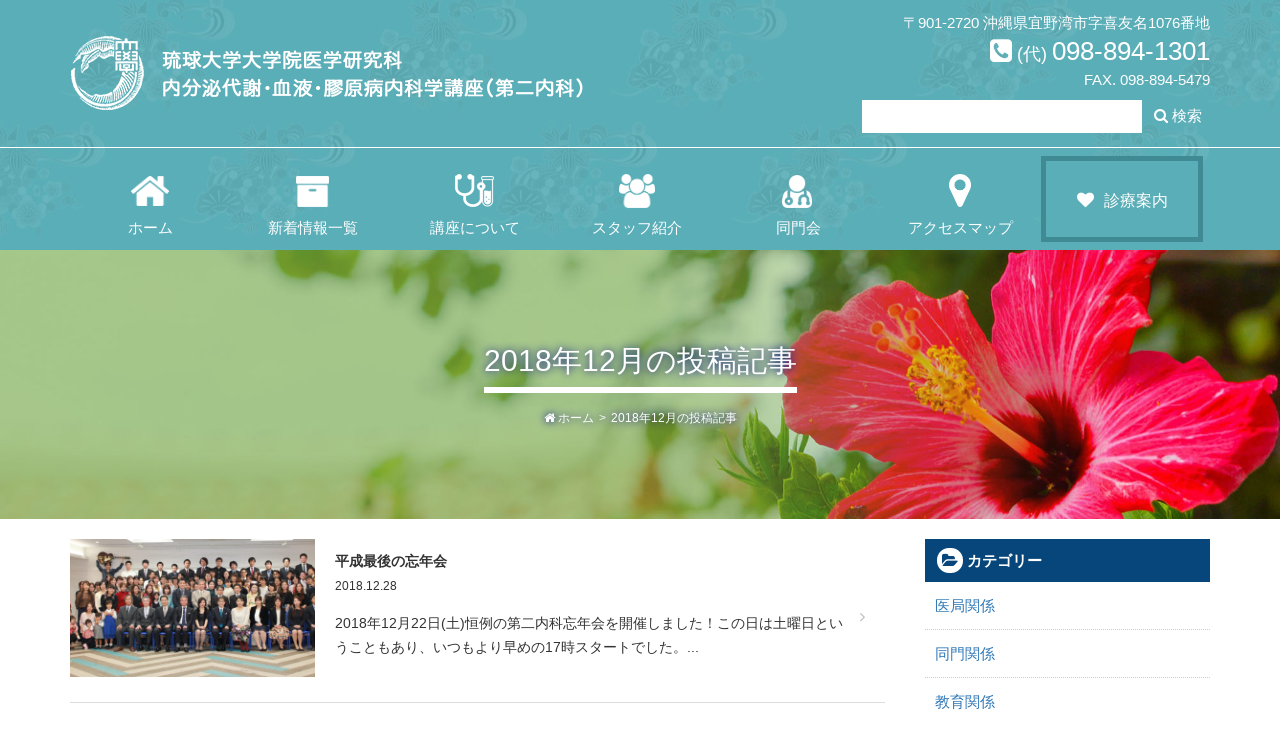

--- FILE ---
content_type: text/html; charset=UTF-8
request_url: https://www.ryudai2nai.com/2018/12/
body_size: 4780
content:
<!DOCTYPE html>
<html lang="ja">
<head>
<!-- Global site tag (gtag.js) - Google Analytics -->
<script async src="https://www.googletagmanager.com/gtag/js?id=UA-126980026-1"></script>
<script>
  window.dataLayer = window.dataLayer || [];
  function gtag(){dataLayer.push(arguments);}
  gtag('js', new Date());

  gtag('config', 'UA-126980026-1');
</script>
<meta charset="UTF-8">
<meta http-equiv="X-UA-Compatible" content="IE=edge">
<meta name="format-detection" content="telephone=no">
<meta name="viewport" content="width=device-width, initial-scale=1">
<base href="https://www.ryudai2nai.com/">
<title>2018年12月 &#8211; 琉球大学大学院医学研究科 内分泌代謝・血液・膠原病内科学講座（第二内科）</title>
<link rel='dns-prefetch' href='//cdnjs.cloudflare.com' />
<link rel='dns-prefetch' href='//s.w.org' />
<link rel="alternate" type="application/rss+xml" title="琉球大学大学院医学研究科 内分泌代謝・血液・膠原病内科学講座（第二内科） &raquo; フィード" href="https://www.ryudai2nai.com/feed/" />
<link rel="alternate" type="application/rss+xml" title="琉球大学大学院医学研究科 内分泌代謝・血液・膠原病内科学講座（第二内科） &raquo; コメントフィード" href="https://www.ryudai2nai.com/comments/feed/" />
		<script type="text/javascript">
			window._wpemojiSettings = {"baseUrl":"https:\/\/s.w.org\/images\/core\/emoji\/2.3\/72x72\/","ext":".png","svgUrl":"https:\/\/s.w.org\/images\/core\/emoji\/2.3\/svg\/","svgExt":".svg","source":{"concatemoji":"https:\/\/www.ryudai2nai.com\/dai2\/wp-includes\/js\/wp-emoji-release.min.js?ver=4.8.25"}};
			!function(t,a,e){var r,i,n,o=a.createElement("canvas"),l=o.getContext&&o.getContext("2d");function c(t){var e=a.createElement("script");e.src=t,e.defer=e.type="text/javascript",a.getElementsByTagName("head")[0].appendChild(e)}for(n=Array("flag","emoji4"),e.supports={everything:!0,everythingExceptFlag:!0},i=0;i<n.length;i++)e.supports[n[i]]=function(t){var e,a=String.fromCharCode;if(!l||!l.fillText)return!1;switch(l.clearRect(0,0,o.width,o.height),l.textBaseline="top",l.font="600 32px Arial",t){case"flag":return(l.fillText(a(55356,56826,55356,56819),0,0),e=o.toDataURL(),l.clearRect(0,0,o.width,o.height),l.fillText(a(55356,56826,8203,55356,56819),0,0),e===o.toDataURL())?!1:(l.clearRect(0,0,o.width,o.height),l.fillText(a(55356,57332,56128,56423,56128,56418,56128,56421,56128,56430,56128,56423,56128,56447),0,0),e=o.toDataURL(),l.clearRect(0,0,o.width,o.height),l.fillText(a(55356,57332,8203,56128,56423,8203,56128,56418,8203,56128,56421,8203,56128,56430,8203,56128,56423,8203,56128,56447),0,0),e!==o.toDataURL());case"emoji4":return l.fillText(a(55358,56794,8205,9794,65039),0,0),e=o.toDataURL(),l.clearRect(0,0,o.width,o.height),l.fillText(a(55358,56794,8203,9794,65039),0,0),e!==o.toDataURL()}return!1}(n[i]),e.supports.everything=e.supports.everything&&e.supports[n[i]],"flag"!==n[i]&&(e.supports.everythingExceptFlag=e.supports.everythingExceptFlag&&e.supports[n[i]]);e.supports.everythingExceptFlag=e.supports.everythingExceptFlag&&!e.supports.flag,e.DOMReady=!1,e.readyCallback=function(){e.DOMReady=!0},e.supports.everything||(r=function(){e.readyCallback()},a.addEventListener?(a.addEventListener("DOMContentLoaded",r,!1),t.addEventListener("load",r,!1)):(t.attachEvent("onload",r),a.attachEvent("onreadystatechange",function(){"complete"===a.readyState&&e.readyCallback()})),(r=e.source||{}).concatemoji?c(r.concatemoji):r.wpemoji&&r.twemoji&&(c(r.twemoji),c(r.wpemoji)))}(window,document,window._wpemojiSettings);
		</script>
		<style type="text/css">
img.wp-smiley,
img.emoji {
	display: inline !important;
	border: none !important;
	box-shadow: none !important;
	height: 1em !important;
	width: 1em !important;
	margin: 0 .07em !important;
	vertical-align: -0.1em !important;
	background: none !important;
	padding: 0 !important;
}
</style>
<link rel='stylesheet' id='wp-pagenavi-css'  href='https://www.ryudai2nai.com/dai2/wp-content/plugins/wp-pagenavi/pagenavi-css.css?ver=2.70' type='text/css' media='all' />
<link rel='stylesheet' id='twentyseventeen-style-css'  href='https://www.ryudai2nai.com/dai2/wp-content/themes/ryudai/style.css?ver=4.8.25' type='text/css' media='all' />
<link rel='stylesheet' id='ryudai-style-css'  href='https://www.ryudai2nai.com/dai2/wp-content/themes/ryudai/css/style.css?ver=2025121601' type='text/css' media='all' />
<link rel='stylesheet' id='jquery.lightbox.min.css-css'  href='https://www.ryudai2nai.com/dai2/wp-content/plugins/wp-jquery-lightbox/styles/lightbox.min.css?ver=1.4.6' type='text/css' media='all' />
<script type='text/javascript' src='https://www.ryudai2nai.com/dai2/wp-includes/js/jquery/jquery.js?ver=1.12.4'></script>
<script type='text/javascript' src='https://www.ryudai2nai.com/dai2/wp-includes/js/jquery/jquery-migrate.min.js?ver=1.4.1'></script>
<link rel='https://api.w.org/' href='https://www.ryudai2nai.com/wp-json/' />
<link rel="EditURI" type="application/rsd+xml" title="RSD" href="https://www.ryudai2nai.com/dai2/xmlrpc.php?rsd" />
<link rel="wlwmanifest" type="application/wlwmanifest+xml" href="https://www.ryudai2nai.com/dai2/wp-includes/wlwmanifest.xml" /> 
<meta name="generator" content="WordPress 4.8.25" />

</head>

<body class="archive date">
<section id="wrapper">
	<header id="header">
		<div class="header-item01 container">
			<h1><img src="https://www.ryudai2nai.com/dai2/wp-content/themes/ryudai/images/common-logo.png" alt="琉球大学医学部 第二内科" srcset="https://www.ryudai2nai.com/dai2/wp-content/themes/ryudai/images/common-logo.png 1x, https://www.ryudai2nai.com/dai2/wp-content/themes/ryudai/images/common-logo@2x.png 2x" /></h1>
			<address class="header-address">
				〒901-2720 沖縄県宜野湾市字喜友名1076番地<br />
				<span class="header-tel"><i class="fa fa-phone-square" aria-hidden="true"></i><span> (代) </span>098-894-1301</span><br />
				FAX. 098-894-5479
			</address>
			
			<div class="header-searchbox">
				<form action="https://www.ryudai2nai.com/" method="get">
					<input type="text" id="search-input" name="s" />
					<button id="search-btn"><i class="fa fa-search" aria-hidden="true"></i> 検索</button>
				</form>
			</div>
			<!-- class="header-searchbox" -->

		</div>
		<!-- class="header-item01 container" -->

		<nav id="navigation">
			<div class="navigation-inner container">
				<div class="navbar-header">
					<button type="button" class="navbar-toggle collapsed" data-toggle="collapse" data-target="#bs-example-navbar-collapse-1" aria-expanded="false">
						<span class="icon-txt">メニュー</span>
						<span class="sr-only">Toggle navigation</span>
						<span class="icon-bar"></span>
						<span class="icon-bar"></span>
						<span class="icon-bar"></span>
					</button>
				</div>

				<div class="gnavi collapse navbar-collapse" id="bs-example-navbar-collapse-1">
					<ul class="clearfix">
						<li><a href="https://www.ryudai2nai.com/" id="home">ホーム</a></li>
						<li><a href="https://www.ryudai2nai.com/new/" id="info">新着情報一覧</a></li>
						<li class="visible-xs"><a href="https://www.ryudai2nai.com/lecture/">講演会情報</a></li>
						<li><a href="https://www.ryudai2nai.com/about/" id="about">講座について</a></li>
						<li><a href="https://www.ryudai2nai.com/staff/" id="staff">スタッフ紹介</a></li>
						<li><a href="https://www.ryudai2nai.com/doumon/" id="doumon">同門会</a></li>
						<li><a href="https://www.ryudai2nai.com/access/" id="access">アクセスマップ</a></li>
						<li id="patient-outer"><a href="https://www.ryudai2nai.com/guide/" id="patient">診療案内</a></li>
					</ul>
				</div>
				<!-- class="gnavi" -->
			</div>
			<!-- class="navigation-inner container" -->
		</nav>		
	</header>
	<!-- id="header" -->
	<div id="contents" class="clearfix">
<section id="common-archive">
	<header class="common-pagetitle01">
		<h2>2018年12月の投稿記事</h2>		<ul class="pnk">
			<li><a href="https://www.ryudai2nai.com/"><i class="fa fa-home" aria-hidden="true"></i> ホーム</a></li>
			<li>2018年12月の投稿記事</li>		</ul>
	</header>
	<!-- class="common-pagetitle01" -->

	<div class="common-archive-inner container">
		<div class="column2 clearfix">
				<div class="column2-l">

											<article class="archivesec03-item01">
	<a href="https://www.ryudai2nai.com/%e5%b9%b3%e6%88%90%e6%9c%80%e5%be%8c%e3%81%ae%e5%bf%98%e5%b9%b4%e4%bc%9a/">
	<header class="archivesec03-item01l">
		<h4 id="post-1773">
			<img width="400" height="225" src="https://www.ryudai2nai.com/dai2/wp-content/uploads/2018/12/IMG_8170-e1545953971996-400x225.jpg" class="attachment-image400x225 size-image400x225 wp-post-image" alt="平成最後の忘年会" title="平成最後の忘年会" srcset="https://www.ryudai2nai.com/dai2/wp-content/uploads/2018/12/IMG_8170-e1545953971996-400x225.jpg 400w, https://www.ryudai2nai.com/dai2/wp-content/uploads/2018/12/IMG_8170-e1545953971996-1024x576.jpg 1024w" sizes="(max-width: 767px) 89vw, (max-width: 1000px) 54vw, (max-width: 1071px) 543px, 580px" />		</h4>
	</header>
	<div class="archivesec03-item01r">
		
		<p>
		<strong>平成最後の忘年会</strong><br />
		<time datetime="2018-12-28" class="small">2018.12.28</time>
		</p>
		
			
		<div>
			<p>2018年12月22日(土)恒例の第二内科忘年会を開催しました！この日は土曜日ということもあり、いつもより早めの17時スタートでした。...</p>		</div>
		
		<p class="text-center visible-xs"><span class="btn btn-leaf">詳細を見る<i class="fa fa-arrow-circle-o-right" aria-hidden="true"></i> </span></p>
	
	</div>
	</a>
</article>
<!-- class="archivesec03-item01" -->

<article class="archivesec03-item01">
	<a href="https://www.ryudai2nai.com/%e5%b9%b3%e6%88%90%e6%9c%80%e5%be%8c%e3%81%ae%e3%81%82%e3%81%98%e3%81%be%e3%81%81%e3%81%ae%e4%bc%9a/">
	<header class="archivesec03-item01l">
		<h4 id="post-1750">
			<img width="400" height="225" src="https://www.ryudai2nai.com/dai2/wp-content/uploads/2018/12/27231528d41fd4f50d5e7084d6d7b885-400x225.jpeg" class="attachment-image400x225 size-image400x225 wp-post-image" alt="平成最後のあじまぁの会" title="平成最後のあじまぁの会" srcset="https://www.ryudai2nai.com/dai2/wp-content/uploads/2018/12/27231528d41fd4f50d5e7084d6d7b885-400x225.jpeg 400w, https://www.ryudai2nai.com/dai2/wp-content/uploads/2018/12/27231528d41fd4f50d5e7084d6d7b885-1024x576.jpeg 1024w" sizes="(max-width: 767px) 89vw, (max-width: 1000px) 54vw, (max-width: 1071px) 543px, 580px" />		</h4>
	</header>
	<div class="archivesec03-item01r">
		
		<p>
		<strong>平成最後のあじまぁの会</strong><br />
		<time datetime="2018-12-17" class="small">2018.12.17</time>
		</p>
		
			
		<div>
			<p>１２月１５日(土)第11回あじまぁの会が行われました。信州大学の桑原宏一郎先生をお招きしての講演会は、土曜日のお昼にも関わらず満員御礼の...</p>		</div>
		
		<p class="text-center visible-xs"><span class="btn btn-leaf">詳細を見る<i class="fa fa-arrow-circle-o-right" aria-hidden="true"></i> </span></p>
	
	</div>
	</a>
</article>
<!-- class="archivesec03-item01" -->


				</div>
				<!-- class="clm2l" -->
			
			<div class="column2-r">

<dl class="column2-r-item01">
	<dt><i class="fa fa-folder-open" aria-hidden="true"></i> カテゴリー</dt>
	<dd>
		<ul>
				<li class="cat-item cat-item-11"><a href="https://www.ryudai2nai.com/category/%e5%8c%bb%e5%b1%80%e9%96%a2%e4%bf%82/" >医局関係</a>
</li>
	<li class="cat-item cat-item-8"><a href="https://www.ryudai2nai.com/category/%e5%90%8c%e9%96%80%e9%96%a2%e4%bf%82/" >同門関係</a>
</li>
	<li class="cat-item cat-item-7"><a href="https://www.ryudai2nai.com/category/%e6%95%99%e8%82%b2%e9%96%a2%e4%bf%82/" >教育関係</a>
</li>
	<li class="cat-item cat-item-1"><a href="https://www.ryudai2nai.com/category/%e6%9c%aa%e5%88%86%e9%a1%9e/" >未分類</a>
</li>
	<li class="cat-item cat-item-10"><a href="https://www.ryudai2nai.com/category/%e7%a0%94%e7%a9%b6%e9%96%a2%e4%bf%82/" >研究関係</a>
</li>
	<li class="cat-item cat-item-9"><a href="https://www.ryudai2nai.com/category/%e8%a8%ba%e7%99%82%e9%96%a2%e4%bf%82/" >診療関係</a>
</li>
		</ul>
	</dd>
</dl>

<dl class="column2-r-item01">
	<dt><i class="fa fa-archive" aria-hidden="true"></i> アーカイブ</dt>
	<dd>
		<ul>
				<li><a href='https://www.ryudai2nai.com/2025/12/'>2025年12月</a></li>
	<li><a href='https://www.ryudai2nai.com/2025/09/'>2025年9月</a></li>
	<li><a href='https://www.ryudai2nai.com/2025/07/'>2025年7月</a></li>
	<li><a href='https://www.ryudai2nai.com/2025/05/'>2025年5月</a></li>
	<li><a href='https://www.ryudai2nai.com/2025/04/'>2025年4月</a></li>
	<li><a href='https://www.ryudai2nai.com/2024/11/'>2024年11月</a></li>
	<li><a href='https://www.ryudai2nai.com/2024/05/'>2024年5月</a></li>
	<li><a href='https://www.ryudai2nai.com/2023/01/'>2023年1月</a></li>
	<li><a href='https://www.ryudai2nai.com/2022/12/'>2022年12月</a></li>
	<li><a href='https://www.ryudai2nai.com/2022/07/'>2022年7月</a></li>
	<li><a href='https://www.ryudai2nai.com/2022/06/'>2022年6月</a></li>
	<li><a href='https://www.ryudai2nai.com/2022/03/'>2022年3月</a></li>
	<li><a href='https://www.ryudai2nai.com/2021/08/'>2021年8月</a></li>
	<li><a href='https://www.ryudai2nai.com/2021/06/'>2021年6月</a></li>
	<li><a href='https://www.ryudai2nai.com/2021/04/'>2021年4月</a></li>
	<li><a href='https://www.ryudai2nai.com/2021/03/'>2021年3月</a></li>
	<li><a href='https://www.ryudai2nai.com/2021/02/'>2021年2月</a></li>
	<li><a href='https://www.ryudai2nai.com/2021/01/'>2021年1月</a></li>
	<li><a href='https://www.ryudai2nai.com/2020/12/'>2020年12月</a></li>
	<li><a href='https://www.ryudai2nai.com/2020/10/'>2020年10月</a></li>
	<li><a href='https://www.ryudai2nai.com/2020/07/'>2020年7月</a></li>
	<li><a href='https://www.ryudai2nai.com/2020/06/'>2020年6月</a></li>
	<li><a href='https://www.ryudai2nai.com/2020/03/'>2020年3月</a></li>
	<li><a href='https://www.ryudai2nai.com/2020/02/'>2020年2月</a></li>
	<li><a href='https://www.ryudai2nai.com/2020/01/'>2020年1月</a></li>
	<li><a href='https://www.ryudai2nai.com/2019/12/'>2019年12月</a></li>
	<li><a href='https://www.ryudai2nai.com/2019/11/'>2019年11月</a></li>
	<li><a href='https://www.ryudai2nai.com/2019/10/'>2019年10月</a></li>
	<li><a href='https://www.ryudai2nai.com/2019/09/'>2019年9月</a></li>
	<li><a href='https://www.ryudai2nai.com/2019/08/'>2019年8月</a></li>
	<li><a href='https://www.ryudai2nai.com/2019/07/'>2019年7月</a></li>
	<li><a href='https://www.ryudai2nai.com/2019/06/'>2019年6月</a></li>
	<li><a href='https://www.ryudai2nai.com/2019/05/'>2019年5月</a></li>
	<li><a href='https://www.ryudai2nai.com/2019/04/'>2019年4月</a></li>
	<li><a href='https://www.ryudai2nai.com/2019/03/'>2019年3月</a></li>
	<li><a href='https://www.ryudai2nai.com/2019/01/'>2019年1月</a></li>
	<li><a href='https://www.ryudai2nai.com/2018/12/'>2018年12月</a></li>
	<li><a href='https://www.ryudai2nai.com/2018/11/'>2018年11月</a></li>
	<li><a href='https://www.ryudai2nai.com/2018/09/'>2018年9月</a></li>
	<li><a href='https://www.ryudai2nai.com/2018/08/'>2018年8月</a></li>
		</ul>
	</dd>
</dl>

	
</div>
<!-- class="clm2r" -->
		</div>
		<!-- class="clm2" -->
	</div>
	<!-- class="common-archive-inner" -->
</section>
<!-- id="common-archive" -->


	</div>
	<!-- id="contents" -->

	<footer id="footer">
		<div class="footer-inner container clearfix">
			<ul class="footer-navi01">
				<li><a href="https://www.ryudai2nai.com/doumon/">同門会・協力関連施設</a></li>
			</ul>

			<p class="footer-logo01"><img src="https://www.ryudai2nai.com/dai2/wp-content/themes/ryudai/images/common-logo.png" alt="琉球大学大学院医学研究科 内分泌代謝・血液・膠原病内科学講座（第二内科）" srcset="https://www.ryudai2nai.com/dai2/wp-content/themes/ryudai/images/common-logo.png 1x, https://www.ryudai2nai.com/dai2/wp-content/themes/ryudai/images/common-logo@2x.png 2x" /></p>
			<address>
			〒901-2720 沖縄県宜野湾市字喜友名1076番地<br>
			(代) 098-894-1301 <br class="visible-xs">
			FAX.098-894-5479
			</address>
			<p class="visible-xs"><a href="tel:098-894-1301" class="btn btn-contact"><i class="fa fa-phone-square" aria-hidden="true"></i> 電話をかける</a></p>
			<p class="copyright">Copyright © 2007-2017 <span>琉球大学大学院医学研究科 内分泌代謝・血液・膠原病内科学講座（第二内科） inc. All Rights Reserved.</span></p>
		</div>
		<!-- class="footer-inner" -->
	</footer>
	<!-- id="footer" -->
</section>
<!-- id="wrapper" -->
<!--[if lt IE 9]>
  <script src="https://oss.maxcdn.com/html5shiv/3.7.3/html5shiv.min.js"></script>
  <script src="https://oss.maxcdn.com/respond/1.4.2/respond.min.js"></script>
<![endif]-->
<script type='text/javascript' src='https://cdnjs.cloudflare.com/ajax/libs/jquery-easing/1.3/jquery.easing.min.js?ver=1.0'></script>
<script type='text/javascript' src='https://www.ryudai2nai.com/dai2/wp-content/themes/ryudai/js/bootstrap.min.js?ver=1.0'></script>
<script type='text/javascript' src='https://www.ryudai2nai.com/dai2/wp-content/themes/ryudai/js/rollover.js?ver=1.0'></script>
<script type='text/javascript' src='https://www.ryudai2nai.com/dai2/wp-content/themes/ryudai/js/flexibility.js?ver=1.0'></script>
<script type='text/javascript' src='https://www.ryudai2nai.com/dai2/wp-content/themes/ryudai/js/jquery.smoothscroll.js?ver=1.0'></script>
<script type='text/javascript'>
		jQuery( function( $ ) {
			$( 'a[href^="#"]' ).SmoothScroll( {
		  	duration: 1000,
		    easing  : 'easeOutQuint',
				offset  : 30
		  });
		});

		jQuery( function( $ ) {
		  $( '.hematology-title01' ).click(function(){
		    $(this).next( '.hematologysec02-item01-column' ).slideToggle();
		    $(this).children( '.fa-plus' ).toggleClass('hidden');
		    $(this).children( '.fa-minus' ).toggleClass('hidden');
		  });
		});  
		
	
</script>
<script type='text/javascript' src='https://www.ryudai2nai.com/dai2/wp-content/plugins/wp-jquery-lightbox/jquery.touchwipe.min.js?ver=1.4.6'></script>
<script type='text/javascript'>
/* <![CDATA[ */
var JQLBSettings = {"showTitle":"1","showCaption":"1","showNumbers":"1","fitToScreen":"1","resizeSpeed":"400","showDownload":"0","navbarOnTop":"0","marginSize":"0","slideshowSpeed":"4000","prevLinkTitle":"\u524d\u306e\u753b\u50cf","nextLinkTitle":"\u6b21\u306e\u753b\u50cf","closeTitle":"\u30ae\u30e3\u30e9\u30ea\u30fc\u3092\u9589\u3058\u308b","image":"\u753b\u50cf ","of":"\u306e","download":"\u30c0\u30a6\u30f3\u30ed\u30fc\u30c9","pause":"(\u30b9\u30e9\u30a4\u30c9\u30b7\u30e7\u30fc\u3092\u505c\u6b62\u3059\u308b)","play":"(\u30b9\u30e9\u30a4\u30c9\u30b7\u30e7\u30fc\u3092\u518d\u751f\u3059\u308b)"};
/* ]]> */
</script>
<script type='text/javascript' src='https://www.ryudai2nai.com/dai2/wp-content/plugins/wp-jquery-lightbox/jquery.lightbox.min.js?ver=1.4.6'></script>
<script type='text/javascript' src='https://www.ryudai2nai.com/dai2/wp-includes/js/wp-embed.min.js?ver=4.8.25'></script>

</body>
</html>


--- FILE ---
content_type: text/css
request_url: https://www.ryudai2nai.com/dai2/wp-content/themes/ryudai/css/style.css?ver=2025121601
body_size: 32685
content:
@charset "UTF-8";
/* ================================================== *
 *    Web Fonts
 * ================================================== */
@import url(https://maxcdn.bootstrapcdn.com/font-awesome/4.7.0/css/font-awesome.min.css);
/* ================================================== *
 *    Bootstrap Base
 * ================================================== */
/*!
 * Bootstrap v3.3.6 (http://getbootstrap.com)
 * Copyright 2011-2015 Twitter, Inc.
 * Licensed under MIT (https://github.com/twbs/bootstrap/blob/master/LICENSE)
 */
/*! normalize.css v3.0.3 | MIT License | github.com/necolas/normalize.css */
html {
  font-family: sans-serif;
  -ms-text-size-adjust: 100%;
  -webkit-text-size-adjust: 100%;
}

body {
  margin: 0;
}

article,
aside,
details,
figcaption,
figure,
footer,
header,
hgroup,
main,
menu,
nav,
section,
summary {
  display: block;
}

audio,
canvas,
progress,
video {
  display: inline-block;
  vertical-align: baseline;
}

audio:not([controls]) {
  display: none;
  height: 0;
}

[hidden],
template {
  display: none;
}

a {
  background-color: transparent;
}

a:active,
a:hover {
  outline: 0;
}

abbr[title] {
  border-bottom: 1px dotted;
}

b,
strong {
  font-weight: bold;
}

dfn {
  font-style: italic;
}

h1 {
  font-size: 2em;
  margin: 0.67em 0;
}

mark {
  background: #ff0;
  color: #000;
}

small {
  font-size: 80%;
}

sub,
sup {
  font-size: 75%;
  line-height: 0;
  position: relative;
  vertical-align: baseline;
}

sup {
  top: -0.5em;
}

sub {
  bottom: -0.25em;
}

img {
  border: 0;
}

svg:not(:root) {
  overflow: hidden;
}

figure {
  margin: 1em 40px;
}

hr {
  -webkit-box-sizing: content-box;
          box-sizing: content-box;
  height: 0;
}

pre {
  overflow: auto;
}

code,
kbd,
pre,
samp {
  font-family: monospace, monospace;
  font-size: 1em;
}

button,
input,
optgroup,
select,
textarea {
  color: inherit;
  font: inherit;
  margin: 0;
}

button {
  overflow: visible;
}

button,
select {
  text-transform: none;
}

button,
html input[type=button],
input[type=reset],
input[type=submit] {
  -webkit-appearance: button;
  cursor: pointer;
}

button[disabled],
html input[disabled] {
  cursor: default;
}

button::-moz-focus-inner,
input::-moz-focus-inner {
  border: 0;
  padding: 0;
}

input {
  line-height: normal;
}

input[type=checkbox],
input[type=radio] {
  -webkit-box-sizing: border-box;
          box-sizing: border-box;
  padding: 0;
}

input[type=number]::-webkit-inner-spin-button,
input[type=number]::-webkit-outer-spin-button {
  height: auto;
}

input[type=search] {
  -webkit-appearance: textfield;
  -webkit-box-sizing: content-box;
          box-sizing: content-box;
}

input[type=search]::-webkit-search-cancel-button,
input[type=search]::-webkit-search-decoration {
  -webkit-appearance: none;
}

fieldset {
  border: 1px solid #c0c0c0;
  margin: 0 2px;
  padding: 0.35em 0.625em 0.75em;
}

legend {
  border: 0;
  padding: 0;
}

textarea {
  overflow: auto;
}

optgroup {
  font-weight: bold;
}

table {
  border-collapse: collapse;
  border-spacing: 0;
}

td,
th {
  padding: 0;
}

/*! Source: https://github.com/h5bp/html5-boilerplate/blob/master/src/css/main.css */
@media print {
  *,
  *:before,
  *:after {
    background: transparent !important;
    color: #000 !important;
    -webkit-box-shadow: none !important;
            box-shadow: none !important;
    text-shadow: none !important;
  }
  a,
  a:visited {
    text-decoration: underline;
  }
  a[href]:after {
    content: " (" attr(href) ")";
  }
  abbr[title]:after {
    content: " (" attr(title) ")";
  }
  a[href^="#"]:after,
  a[href^="javascript:"]:after {
    content: "";
  }
  pre,
  blockquote {
    border: 1px solid #999;
    page-break-inside: avoid;
  }
  thead {
    display: table-header-group;
  }
  tr,
  img {
    page-break-inside: avoid;
  }
  img {
    max-width: 100% !important;
  }
  p,
  h2,
  h3 {
    orphans: 3;
    widows: 3;
  }
  h2,
  h3 {
    page-break-after: avoid;
  }
  .navbar {
    display: none;
  }
  .btn > .caret,
  .dropup > .btn > .caret {
    border-top-color: #000 !important;
  }
  .label {
    border: 1px solid #000;
  }
  .table {
    border-collapse: collapse !important;
  }
  .table td,
  .table th {
    background-color: #fff !important;
  }
  .table-bordered th,
  .table-bordered td {
    border: 1px solid #ddd !important;
  }
}
@font-face {
  font-family: "Glyphicons Halflings";
  src: url("../fonts/bootstrap/glyphicons-halflings-regular.eot");
  src: url("../fonts/bootstrap/glyphicons-halflings-regular.eot?#iefix") format("embedded-opentype"), url("../fonts/bootstrap/glyphicons-halflings-regular.woff2") format("woff2"), url("../fonts/bootstrap/glyphicons-halflings-regular.woff") format("woff"), url("../fonts/bootstrap/glyphicons-halflings-regular.ttf") format("truetype"), url("../fonts/bootstrap/glyphicons-halflings-regular.svg#glyphicons_halflingsregular") format("svg");
}
.glyphicon {
  position: relative;
  top: 1px;
  display: inline-block;
  font-family: "Glyphicons Halflings";
  font-style: normal;
  font-weight: normal;
  line-height: 1;
  -webkit-font-smoothing: antialiased;
  -moz-osx-font-smoothing: grayscale;
}

.glyphicon-asterisk:before {
  content: "*";
}

.glyphicon-plus:before {
  content: "+";
}

.glyphicon-euro:before,
.glyphicon-eur:before {
  content: "€";
}

.glyphicon-minus:before {
  content: "−";
}

.glyphicon-cloud:before {
  content: "☁";
}

.glyphicon-envelope:before {
  content: "✉";
}

.glyphicon-pencil:before {
  content: "✏";
}

.glyphicon-glass:before {
  content: "\e001";
}

.glyphicon-music:before {
  content: "\e002";
}

.glyphicon-search:before {
  content: "\e003";
}

.glyphicon-heart:before {
  content: "\e005";
}

.glyphicon-star:before {
  content: "\e006";
}

.glyphicon-star-empty:before {
  content: "\e007";
}

.glyphicon-user:before {
  content: "\e008";
}

.glyphicon-film:before {
  content: "\e009";
}

.glyphicon-th-large:before {
  content: "\e010";
}

.glyphicon-th:before {
  content: "\e011";
}

.glyphicon-th-list:before {
  content: "\e012";
}

.glyphicon-ok:before {
  content: "\e013";
}

.glyphicon-remove:before {
  content: "\e014";
}

.glyphicon-zoom-in:before {
  content: "\e015";
}

.glyphicon-zoom-out:before {
  content: "\e016";
}

.glyphicon-off:before {
  content: "\e017";
}

.glyphicon-signal:before {
  content: "\e018";
}

.glyphicon-cog:before {
  content: "\e019";
}

.glyphicon-trash:before {
  content: "\e020";
}

.glyphicon-home:before {
  content: "\e021";
}

.glyphicon-file:before {
  content: "\e022";
}

.glyphicon-time:before {
  content: "\e023";
}

.glyphicon-road:before {
  content: "\e024";
}

.glyphicon-download-alt:before {
  content: "\e025";
}

.glyphicon-download:before {
  content: "\e026";
}

.glyphicon-upload:before {
  content: "\e027";
}

.glyphicon-inbox:before {
  content: "\e028";
}

.glyphicon-play-circle:before {
  content: "\e029";
}

.glyphicon-repeat:before {
  content: "\e030";
}

.glyphicon-refresh:before {
  content: "\e031";
}

.glyphicon-list-alt:before {
  content: "\e032";
}

.glyphicon-lock:before {
  content: "\e033";
}

.glyphicon-flag:before {
  content: "\e034";
}

.glyphicon-headphones:before {
  content: "\e035";
}

.glyphicon-volume-off:before {
  content: "\e036";
}

.glyphicon-volume-down:before {
  content: "\e037";
}

.glyphicon-volume-up:before {
  content: "\e038";
}

.glyphicon-qrcode:before {
  content: "\e039";
}

.glyphicon-barcode:before {
  content: "\e040";
}

.glyphicon-tag:before {
  content: "\e041";
}

.glyphicon-tags:before {
  content: "\e042";
}

.glyphicon-book:before {
  content: "\e043";
}

.glyphicon-bookmark:before {
  content: "\e044";
}

.glyphicon-print:before {
  content: "\e045";
}

.glyphicon-camera:before {
  content: "\e046";
}

.glyphicon-font:before {
  content: "\e047";
}

.glyphicon-bold:before {
  content: "\e048";
}

.glyphicon-italic:before {
  content: "\e049";
}

.glyphicon-text-height:before {
  content: "\e050";
}

.glyphicon-text-width:before {
  content: "\e051";
}

.glyphicon-align-left:before {
  content: "\e052";
}

.glyphicon-align-center:before {
  content: "\e053";
}

.glyphicon-align-right:before {
  content: "\e054";
}

.glyphicon-align-justify:before {
  content: "\e055";
}

.glyphicon-list:before {
  content: "\e056";
}

.glyphicon-indent-left:before {
  content: "\e057";
}

.glyphicon-indent-right:before {
  content: "\e058";
}

.glyphicon-facetime-video:before {
  content: "\e059";
}

.glyphicon-picture:before {
  content: "\e060";
}

.glyphicon-map-marker:before {
  content: "\e062";
}

.glyphicon-adjust:before {
  content: "\e063";
}

.glyphicon-tint:before {
  content: "\e064";
}

.glyphicon-edit:before {
  content: "\e065";
}

.glyphicon-share:before {
  content: "\e066";
}

.glyphicon-check:before {
  content: "\e067";
}

.glyphicon-move:before {
  content: "\e068";
}

.glyphicon-step-backward:before {
  content: "\e069";
}

.glyphicon-fast-backward:before {
  content: "\e070";
}

.glyphicon-backward:before {
  content: "\e071";
}

.glyphicon-play:before {
  content: "\e072";
}

.glyphicon-pause:before {
  content: "\e073";
}

.glyphicon-stop:before {
  content: "\e074";
}

.glyphicon-forward:before {
  content: "\e075";
}

.glyphicon-fast-forward:before {
  content: "\e076";
}

.glyphicon-step-forward:before {
  content: "\e077";
}

.glyphicon-eject:before {
  content: "\e078";
}

.glyphicon-chevron-left:before {
  content: "\e079";
}

.glyphicon-chevron-right:before {
  content: "\e080";
}

.glyphicon-plus-sign:before {
  content: "\e081";
}

.glyphicon-minus-sign:before {
  content: "\e082";
}

.glyphicon-remove-sign:before {
  content: "\e083";
}

.glyphicon-ok-sign:before {
  content: "\e084";
}

.glyphicon-question-sign:before {
  content: "\e085";
}

.glyphicon-info-sign:before {
  content: "\e086";
}

.glyphicon-screenshot:before {
  content: "\e087";
}

.glyphicon-remove-circle:before {
  content: "\e088";
}

.glyphicon-ok-circle:before {
  content: "\e089";
}

.glyphicon-ban-circle:before {
  content: "\e090";
}

.glyphicon-arrow-left:before {
  content: "\e091";
}

.glyphicon-arrow-right:before {
  content: "\e092";
}

.glyphicon-arrow-up:before {
  content: "\e093";
}

.glyphicon-arrow-down:before {
  content: "\e094";
}

.glyphicon-share-alt:before {
  content: "\e095";
}

.glyphicon-resize-full:before {
  content: "\e096";
}

.glyphicon-resize-small:before {
  content: "\e097";
}

.glyphicon-exclamation-sign:before {
  content: "\e101";
}

.glyphicon-gift:before {
  content: "\e102";
}

.glyphicon-leaf:before {
  content: "\e103";
}

.glyphicon-fire:before {
  content: "\e104";
}

.glyphicon-eye-open:before {
  content: "\e105";
}

.glyphicon-eye-close:before {
  content: "\e106";
}

.glyphicon-warning-sign:before {
  content: "\e107";
}

.glyphicon-plane:before {
  content: "\e108";
}

.glyphicon-calendar:before {
  content: "\e109";
}

.glyphicon-random:before {
  content: "\e110";
}

.glyphicon-comment:before {
  content: "\e111";
}

.glyphicon-magnet:before {
  content: "\e112";
}

.glyphicon-chevron-up:before {
  content: "\e113";
}

.glyphicon-chevron-down:before {
  content: "\e114";
}

.glyphicon-retweet:before {
  content: "\e115";
}

.glyphicon-shopping-cart:before {
  content: "\e116";
}

.glyphicon-folder-close:before {
  content: "\e117";
}

.glyphicon-folder-open:before {
  content: "\e118";
}

.glyphicon-resize-vertical:before {
  content: "\e119";
}

.glyphicon-resize-horizontal:before {
  content: "\e120";
}

.glyphicon-hdd:before {
  content: "\e121";
}

.glyphicon-bullhorn:before {
  content: "\e122";
}

.glyphicon-bell:before {
  content: "\e123";
}

.glyphicon-certificate:before {
  content: "\e124";
}

.glyphicon-thumbs-up:before {
  content: "\e125";
}

.glyphicon-thumbs-down:before {
  content: "\e126";
}

.glyphicon-hand-right:before {
  content: "\e127";
}

.glyphicon-hand-left:before {
  content: "\e128";
}

.glyphicon-hand-up:before {
  content: "\e129";
}

.glyphicon-hand-down:before {
  content: "\e130";
}

.glyphicon-circle-arrow-right:before {
  content: "\e131";
}

.glyphicon-circle-arrow-left:before {
  content: "\e132";
}

.glyphicon-circle-arrow-up:before {
  content: "\e133";
}

.glyphicon-circle-arrow-down:before {
  content: "\e134";
}

.glyphicon-globe:before {
  content: "\e135";
}

.glyphicon-wrench:before {
  content: "\e136";
}

.glyphicon-tasks:before {
  content: "\e137";
}

.glyphicon-filter:before {
  content: "\e138";
}

.glyphicon-briefcase:before {
  content: "\e139";
}

.glyphicon-fullscreen:before {
  content: "\e140";
}

.glyphicon-dashboard:before {
  content: "\e141";
}

.glyphicon-paperclip:before {
  content: "\e142";
}

.glyphicon-heart-empty:before {
  content: "\e143";
}

.glyphicon-link:before {
  content: "\e144";
}

.glyphicon-phone:before {
  content: "\e145";
}

.glyphicon-pushpin:before {
  content: "\e146";
}

.glyphicon-usd:before {
  content: "\e148";
}

.glyphicon-gbp:before {
  content: "\e149";
}

.glyphicon-sort:before {
  content: "\e150";
}

.glyphicon-sort-by-alphabet:before {
  content: "\e151";
}

.glyphicon-sort-by-alphabet-alt:before {
  content: "\e152";
}

.glyphicon-sort-by-order:before {
  content: "\e153";
}

.glyphicon-sort-by-order-alt:before {
  content: "\e154";
}

.glyphicon-sort-by-attributes:before {
  content: "\e155";
}

.glyphicon-sort-by-attributes-alt:before {
  content: "\e156";
}

.glyphicon-unchecked:before {
  content: "\e157";
}

.glyphicon-expand:before {
  content: "\e158";
}

.glyphicon-collapse-down:before {
  content: "\e159";
}

.glyphicon-collapse-up:before {
  content: "\e160";
}

.glyphicon-log-in:before {
  content: "\e161";
}

.glyphicon-flash:before {
  content: "\e162";
}

.glyphicon-log-out:before {
  content: "\e163";
}

.glyphicon-new-window:before {
  content: "\e164";
}

.glyphicon-record:before {
  content: "\e165";
}

.glyphicon-save:before {
  content: "\e166";
}

.glyphicon-open:before {
  content: "\e167";
}

.glyphicon-saved:before {
  content: "\e168";
}

.glyphicon-import:before {
  content: "\e169";
}

.glyphicon-export:before {
  content: "\e170";
}

.glyphicon-send:before {
  content: "\e171";
}

.glyphicon-floppy-disk:before {
  content: "\e172";
}

.glyphicon-floppy-saved:before {
  content: "\e173";
}

.glyphicon-floppy-remove:before {
  content: "\e174";
}

.glyphicon-floppy-save:before {
  content: "\e175";
}

.glyphicon-floppy-open:before {
  content: "\e176";
}

.glyphicon-credit-card:before {
  content: "\e177";
}

.glyphicon-transfer:before {
  content: "\e178";
}

.glyphicon-cutlery:before {
  content: "\e179";
}

.glyphicon-header:before {
  content: "\e180";
}

.glyphicon-compressed:before {
  content: "\e181";
}

.glyphicon-earphone:before {
  content: "\e182";
}

.glyphicon-phone-alt:before {
  content: "\e183";
}

.glyphicon-tower:before {
  content: "\e184";
}

.glyphicon-stats:before {
  content: "\e185";
}

.glyphicon-sd-video:before {
  content: "\e186";
}

.glyphicon-hd-video:before {
  content: "\e187";
}

.glyphicon-subtitles:before {
  content: "\e188";
}

.glyphicon-sound-stereo:before {
  content: "\e189";
}

.glyphicon-sound-dolby:before {
  content: "\e190";
}

.glyphicon-sound-5-1:before {
  content: "\e191";
}

.glyphicon-sound-6-1:before {
  content: "\e192";
}

.glyphicon-sound-7-1:before {
  content: "\e193";
}

.glyphicon-copyright-mark:before {
  content: "\e194";
}

.glyphicon-registration-mark:before {
  content: "\e195";
}

.glyphicon-cloud-download:before {
  content: "\e197";
}

.glyphicon-cloud-upload:before {
  content: "\e198";
}

.glyphicon-tree-conifer:before {
  content: "\e199";
}

.glyphicon-tree-deciduous:before {
  content: "\e200";
}

.glyphicon-cd:before {
  content: "\e201";
}

.glyphicon-save-file:before {
  content: "\e202";
}

.glyphicon-open-file:before {
  content: "\e203";
}

.glyphicon-level-up:before {
  content: "\e204";
}

.glyphicon-copy:before {
  content: "\e205";
}

.glyphicon-paste:before {
  content: "\e206";
}

.glyphicon-alert:before {
  content: "\e209";
}

.glyphicon-equalizer:before {
  content: "\e210";
}

.glyphicon-king:before {
  content: "\e211";
}

.glyphicon-queen:before {
  content: "\e212";
}

.glyphicon-pawn:before {
  content: "\e213";
}

.glyphicon-bishop:before {
  content: "\e214";
}

.glyphicon-knight:before {
  content: "\e215";
}

.glyphicon-baby-formula:before {
  content: "\e216";
}

.glyphicon-tent:before {
  content: "⛺";
}

.glyphicon-blackboard:before {
  content: "\e218";
}

.glyphicon-bed:before {
  content: "\e219";
}

.glyphicon-apple:before {
  content: "\f8ff";
}

.glyphicon-erase:before {
  content: "\e221";
}

.glyphicon-hourglass:before {
  content: "⌛";
}

.glyphicon-lamp:before {
  content: "\e223";
}

.glyphicon-duplicate:before {
  content: "\e224";
}

.glyphicon-piggy-bank:before {
  content: "\e225";
}

.glyphicon-scissors:before {
  content: "\e226";
}

.glyphicon-bitcoin:before {
  content: "\e227";
}

.glyphicon-btc:before {
  content: "\e227";
}

.glyphicon-xbt:before {
  content: "\e227";
}

.glyphicon-yen:before {
  content: "¥";
}

.glyphicon-jpy:before {
  content: "¥";
}

.glyphicon-ruble:before {
  content: "₽";
}

.glyphicon-rub:before {
  content: "₽";
}

.glyphicon-scale:before {
  content: "\e230";
}

.glyphicon-ice-lolly:before {
  content: "\e231";
}

.glyphicon-ice-lolly-tasted:before {
  content: "\e232";
}

.glyphicon-education:before {
  content: "\e233";
}

.glyphicon-option-horizontal:before {
  content: "\e234";
}

.glyphicon-option-vertical:before {
  content: "\e235";
}

.glyphicon-menu-hamburger:before {
  content: "\e236";
}

.glyphicon-modal-window:before {
  content: "\e237";
}

.glyphicon-oil:before {
  content: "\e238";
}

.glyphicon-grain:before {
  content: "\e239";
}

.glyphicon-sunglasses:before {
  content: "\e240";
}

.glyphicon-text-size:before {
  content: "\e241";
}

.glyphicon-text-color:before {
  content: "\e242";
}

.glyphicon-text-background:before {
  content: "\e243";
}

.glyphicon-object-align-top:before {
  content: "\e244";
}

.glyphicon-object-align-bottom:before {
  content: "\e245";
}

.glyphicon-object-align-horizontal:before {
  content: "\e246";
}

.glyphicon-object-align-left:before {
  content: "\e247";
}

.glyphicon-object-align-vertical:before {
  content: "\e248";
}

.glyphicon-object-align-right:before {
  content: "\e249";
}

.glyphicon-triangle-right:before {
  content: "\e250";
}

.glyphicon-triangle-left:before {
  content: "\e251";
}

.glyphicon-triangle-bottom:before {
  content: "\e252";
}

.glyphicon-triangle-top:before {
  content: "\e253";
}

.glyphicon-console:before {
  content: "\e254";
}

.glyphicon-superscript:before {
  content: "\e255";
}

.glyphicon-subscript:before {
  content: "\e256";
}

.glyphicon-menu-left:before {
  content: "\e257";
}

.glyphicon-menu-right:before {
  content: "\e258";
}

.glyphicon-menu-down:before {
  content: "\e259";
}

.glyphicon-menu-up:before {
  content: "\e260";
}

* {
  -webkit-box-sizing: border-box;
  box-sizing: border-box;
}

*:before,
*:after {
  -webkit-box-sizing: border-box;
  box-sizing: border-box;
}

html {
  font-size: 10px;
  -webkit-tap-highlight-color: rgba(0, 0, 0, 0);
}

body {
  font-family: YuGothic, "Yu Gothic", "ヒラギノ角ゴ Pro W3", "Hiragino Kaku Gothic Pro", "メイリオ", Meiryo, Osaka, "ＭＳ Ｐゴシック", "MS PGothic", sans-serif;
  font-size: 15px;
  line-height: 1.8;
  color: #333333;
  background-color: #fff;
}

input,
button,
select,
textarea {
  font-family: inherit;
  font-size: inherit;
  line-height: inherit;
}

a {
  color: #337ab7;
  text-decoration: none;
}
a:hover, a:focus {
  color: #23527c;
  text-decoration: underline;
}
a:focus {
  outline: 5px auto -webkit-focus-ring-color;
  outline-offset: -2px;
}

figure {
  margin: 0;
}

img {
  vertical-align: middle;
}

.img-responsive {
  display: block;
  max-width: 100%;
  height: auto;
}

.img-rounded {
  border-radius: 6px;
}

.img-thumbnail {
  padding: 4px;
  line-height: 1.8;
  background-color: #fff;
  border: 1px solid #ddd;
  border-radius: 4px;
  -webkit-transition: all 0.2s ease-in-out;
  transition: all 0.2s ease-in-out;
  display: inline-block;
  max-width: 100%;
  height: auto;
}

.img-circle {
  border-radius: 50%;
}

hr {
  margin-top: 27px;
  margin-bottom: 27px;
  border: 0;
  border-top: 1px solid #eeeeee;
}

.sr-only {
  position: absolute;
  width: 1px;
  height: 1px;
  margin: -1px;
  padding: 0;
  overflow: hidden;
  clip: rect(0, 0, 0, 0);
  border: 0;
}

.sr-only-focusable:active, .sr-only-focusable:focus {
  position: static;
  width: auto;
  height: auto;
  margin: 0;
  overflow: visible;
  clip: auto;
}

[role=button] {
  cursor: pointer;
}

h1, h2, h3, h4, h5, h6,
.h1, .h2, .h3, .h4, .h5, .h6 {
  font-family: inherit;
  font-weight: 500;
  line-height: 1.1;
  color: inherit;
}
h1 small,
h1 .small, h2 small,
h2 .small, h3 small,
h3 .small, h4 small,
h4 .small, h5 small,
h5 .small, h6 small,
h6 .small,
.h1 small,
.h1 .small, .h2 small,
.h2 .small, .h3 small,
.h3 .small, .h4 small,
.h4 .small, .h5 small,
.h5 .small, .h6 small,
.h6 .small {
  font-weight: normal;
  line-height: 1;
  color: #777777;
}

h1, .h1,
h2, .h2,
h3, .h3 {
  margin-top: 27px;
  margin-bottom: 13.5px;
}
h1 small,
h1 .small, .h1 small,
.h1 .small,
h2 small,
h2 .small, .h2 small,
.h2 .small,
h3 small,
h3 .small, .h3 small,
.h3 .small {
  font-size: 65%;
}

h4, .h4,
h5, .h5,
h6, .h6 {
  margin-top: 13.5px;
  margin-bottom: 13.5px;
}
h4 small,
h4 .small, .h4 small,
.h4 .small,
h5 small,
h5 .small, .h5 small,
.h5 .small,
h6 small,
h6 .small, .h6 small,
.h6 .small {
  font-size: 75%;
}

h1, .h1 {
  font-size: 39px;
}

h2, .h2 {
  font-size: 32px;
}

h3, .h3 {
  font-size: 26px;
}

h4, .h4 {
  font-size: 19px;
}

h5, .h5 {
  font-size: 15px;
}

h6, .h6 {
  font-size: 13px;
}

p {
  margin: 0 0 13.5px;
}

.lead {
  margin-bottom: 27px;
  font-size: 17px;
  font-weight: 300;
  line-height: 1.4;
}
@media (min-width: 768px) {
  .lead {
    font-size: 22.5px;
  }
}

small,
.small {
  font-size: 86%;
}

mark,
.mark {
  background-color: #fcf8e3;
  padding: 0.2em;
}

.text-left {
  text-align: left;
}

.text-right {
  text-align: right;
}

.text-center {
  text-align: center;
}

.text-justify {
  text-align: justify;
}

.text-nowrap {
  white-space: nowrap;
}

.text-lowercase {
  text-transform: lowercase;
}

.text-uppercase, .initialism {
  text-transform: uppercase;
}

.text-capitalize {
  text-transform: capitalize;
}

.text-muted {
  color: #777777;
}

.text-primary {
  color: #337ab7;
}

a.text-primary:hover,
a.text-primary:focus {
  color: #286090;
}

.text-success {
  color: #3c763d;
}

a.text-success:hover,
a.text-success:focus {
  color: #2b542c;
}

.text-info {
  color: #31708f;
}

a.text-info:hover,
a.text-info:focus {
  color: #245269;
}

.text-warning {
  color: #8a6d3b;
}

a.text-warning:hover,
a.text-warning:focus {
  color: #66512c;
}

.text-danger {
  color: #a94442;
}

a.text-danger:hover,
a.text-danger:focus {
  color: #843534;
}

.bg-primary {
  color: #fff;
}

.bg-primary {
  background-color: #337ab7;
}

a.bg-primary:hover,
a.bg-primary:focus {
  background-color: #286090;
}

.bg-success {
  background-color: #dff0d8;
}

a.bg-success:hover,
a.bg-success:focus {
  background-color: #c1e2b3;
}

.bg-info {
  background-color: #d9edf7;
}

a.bg-info:hover,
a.bg-info:focus {
  background-color: #afd9ee;
}

.bg-warning {
  background-color: #fcf8e3;
}

a.bg-warning:hover,
a.bg-warning:focus {
  background-color: #f7ecb5;
}

.bg-danger {
  background-color: #f2dede;
}

a.bg-danger:hover,
a.bg-danger:focus {
  background-color: #e4b9b9;
}

.page-header {
  padding-bottom: 12.5px;
  margin: 54px 0 27px;
  border-bottom: 1px solid #eeeeee;
}

ul,
ol {
  margin-top: 0;
  margin-bottom: 13.5px;
}
ul ul,
ul ol,
ol ul,
ol ol {
  margin-bottom: 0;
}

.list-unstyled {
  padding-left: 0;
  list-style: none;
}

.list-inline {
  padding-left: 0;
  list-style: none;
  margin-left: -5px;
}
.list-inline > li {
  display: inline-block;
  padding-left: 5px;
  padding-right: 5px;
}

dl {
  margin-top: 0;
  margin-bottom: 27px;
}

dt,
dd {
  line-height: 1.8;
}

dt {
  font-weight: bold;
}

dd {
  margin-left: 0;
}

.dl-horizontal dd:before, .dl-horizontal dd:after {
  content: " ";
  display: table;
}
.dl-horizontal dd:after {
  clear: both;
}
@media (min-width: 992px) {
  .dl-horizontal dt {
    float: left;
    width: 160px;
    clear: left;
    text-align: right;
    overflow: hidden;
    text-overflow: ellipsis;
    white-space: nowrap;
  }
  .dl-horizontal dd {
    margin-left: 180px;
  }
}

abbr[title],
abbr[data-original-title] {
  cursor: help;
  border-bottom: 1px dotted #777777;
}

.initialism {
  font-size: 90%;
}

blockquote {
  padding: 13.5px 27px;
  margin: 0 0 27px;
  font-size: 18.75px;
  border-left: 5px solid #eeeeee;
}
blockquote p:last-child,
blockquote ul:last-child,
blockquote ol:last-child {
  margin-bottom: 0;
}
blockquote footer,
blockquote small,
blockquote .small {
  display: block;
  font-size: 80%;
  line-height: 1.8;
  color: #777777;
}
blockquote footer:before,
blockquote small:before,
blockquote .small:before {
  content: "— ";
}

.blockquote-reverse,
blockquote.pull-right,
.pfcal-header blockquote.pfcal-header-next {
  padding-right: 15px;
  padding-left: 0;
  border-right: 5px solid #eeeeee;
  border-left: 0;
  text-align: right;
}
.blockquote-reverse footer:before,
.blockquote-reverse small:before,
.blockquote-reverse .small:before,
blockquote.pull-right footer:before,
.pfcal-header blockquote.pfcal-header-next footer:before,
blockquote.pull-right small:before,
.pfcal-header blockquote.pfcal-header-next small:before,
blockquote.pull-right .small:before,
.pfcal-header blockquote.pfcal-header-next .small:before {
  content: "";
}
.blockquote-reverse footer:after,
.blockquote-reverse small:after,
.blockquote-reverse .small:after,
blockquote.pull-right footer:after,
.pfcal-header blockquote.pfcal-header-next footer:after,
blockquote.pull-right small:after,
.pfcal-header blockquote.pfcal-header-next small:after,
blockquote.pull-right .small:after,
.pfcal-header blockquote.pfcal-header-next .small:after {
  content: " —";
}

address {
  margin-bottom: 27px;
  font-style: normal;
  line-height: 1.8;
}

code,
kbd,
pre,
samp {
  font-family: Menlo, Monaco, Consolas, "Courier New", monospace;
}

code {
  padding: 2px 4px;
  font-size: 90%;
  color: #c7254e;
  background-color: #f9f2f4;
  border-radius: 4px;
}

kbd {
  padding: 2px 4px;
  font-size: 90%;
  color: #fff;
  background-color: #333;
  border-radius: 3px;
  -webkit-box-shadow: inset 0 -1px 0 rgba(0, 0, 0, 0.25);
          box-shadow: inset 0 -1px 0 rgba(0, 0, 0, 0.25);
}
kbd kbd {
  padding: 0;
  font-size: 100%;
  font-weight: bold;
  -webkit-box-shadow: none;
          box-shadow: none;
}

pre {
  display: block;
  padding: 13px;
  margin: 0 0 13.5px;
  font-size: 14px;
  line-height: 1.8;
  word-break: break-all;
  word-wrap: break-word;
  color: #333333;
  background-color: #f5f5f5;
  border: 1px solid #ccc;
  border-radius: 4px;
}
pre code {
  padding: 0;
  font-size: inherit;
  color: inherit;
  white-space: pre-wrap;
  background-color: transparent;
  border-radius: 0;
}

.pre-scrollable {
  max-height: 340px;
  overflow-y: scroll;
}

.container {
  margin-right: auto;
  margin-left: auto;
  padding-left: 15px;
  padding-right: 15px;
}
.container:before, .container:after {
  content: " ";
  display: table;
}
.container:after {
  clear: both;
}
@media (min-width: 768px) {
  .container {
    width: 750px;
  }
}
@media (min-width: 992px) {
  .container {
    width: 970px;
  }
}
@media (min-width: 1200px) {
  .container {
    width: 1170px;
  }
}

.container-fluid {
  margin-right: auto;
  margin-left: auto;
  padding-left: 15px;
  padding-right: 15px;
}
.container-fluid:before, .container-fluid:after {
  content: " ";
  display: table;
}
.container-fluid:after {
  clear: both;
}

.row {
  margin-left: -15px;
  margin-right: -15px;
}
.row:before, .row:after {
  content: " ";
  display: table;
}
.row:after {
  clear: both;
}

.col-xs-1, .col-sm-1, .col-md-1, .col-lg-1, .col-xs-2, .col-sm-2, .col-md-2, .col-lg-2, .col-xs-3, .col-sm-3, .col-md-3, .col-lg-3, .col-xs-4, .col-sm-4, .col-md-4, .col-lg-4, .col-xs-5, .col-sm-5, .col-md-5, .col-lg-5, .col-xs-6, .col-sm-6, .col-md-6, .col-lg-6, .col-xs-7, .col-sm-7, .col-md-7, .col-lg-7, .col-xs-8, .col-sm-8, .col-md-8, .col-lg-8, .col-xs-9, .col-sm-9, .col-md-9, .col-lg-9, .col-xs-10, .col-sm-10, .col-md-10, .col-lg-10, .col-xs-11, .col-sm-11, .col-md-11, .col-lg-11, .col-xs-12, .col-sm-12, .col-md-12, .col-lg-12 {
  position: relative;
  min-height: 1px;
  padding-left: 15px;
  padding-right: 15px;
}

.col-xs-1, .col-xs-2, .col-xs-3, .col-xs-4, .col-xs-5, .col-xs-6, .col-xs-7, .col-xs-8, .col-xs-9, .col-xs-10, .col-xs-11, .col-xs-12 {
  float: left;
}

.col-xs-1 {
  width: 8.3333333333%;
}

.col-xs-2 {
  width: 16.6666666667%;
}

.col-xs-3 {
  width: 25%;
}

.col-xs-4 {
  width: 33.3333333333%;
}

.col-xs-5 {
  width: 41.6666666667%;
}

.col-xs-6 {
  width: 50%;
}

.col-xs-7 {
  width: 58.3333333333%;
}

.col-xs-8 {
  width: 66.6666666667%;
}

.col-xs-9 {
  width: 75%;
}

.col-xs-10 {
  width: 83.3333333333%;
}

.col-xs-11 {
  width: 91.6666666667%;
}

.col-xs-12 {
  width: 100%;
}

.col-xs-pull-0 {
  right: auto;
}

.col-xs-pull-1 {
  right: 8.3333333333%;
}

.col-xs-pull-2 {
  right: 16.6666666667%;
}

.col-xs-pull-3 {
  right: 25%;
}

.col-xs-pull-4 {
  right: 33.3333333333%;
}

.col-xs-pull-5 {
  right: 41.6666666667%;
}

.col-xs-pull-6 {
  right: 50%;
}

.col-xs-pull-7 {
  right: 58.3333333333%;
}

.col-xs-pull-8 {
  right: 66.6666666667%;
}

.col-xs-pull-9 {
  right: 75%;
}

.col-xs-pull-10 {
  right: 83.3333333333%;
}

.col-xs-pull-11 {
  right: 91.6666666667%;
}

.col-xs-pull-12 {
  right: 100%;
}

.col-xs-push-0 {
  left: auto;
}

.col-xs-push-1 {
  left: 8.3333333333%;
}

.col-xs-push-2 {
  left: 16.6666666667%;
}

.col-xs-push-3 {
  left: 25%;
}

.col-xs-push-4 {
  left: 33.3333333333%;
}

.col-xs-push-5 {
  left: 41.6666666667%;
}

.col-xs-push-6 {
  left: 50%;
}

.col-xs-push-7 {
  left: 58.3333333333%;
}

.col-xs-push-8 {
  left: 66.6666666667%;
}

.col-xs-push-9 {
  left: 75%;
}

.col-xs-push-10 {
  left: 83.3333333333%;
}

.col-xs-push-11 {
  left: 91.6666666667%;
}

.col-xs-push-12 {
  left: 100%;
}

.col-xs-offset-0 {
  margin-left: 0%;
}

.col-xs-offset-1 {
  margin-left: 8.3333333333%;
}

.col-xs-offset-2 {
  margin-left: 16.6666666667%;
}

.col-xs-offset-3 {
  margin-left: 25%;
}

.col-xs-offset-4 {
  margin-left: 33.3333333333%;
}

.col-xs-offset-5 {
  margin-left: 41.6666666667%;
}

.col-xs-offset-6 {
  margin-left: 50%;
}

.col-xs-offset-7 {
  margin-left: 58.3333333333%;
}

.col-xs-offset-8 {
  margin-left: 66.6666666667%;
}

.col-xs-offset-9 {
  margin-left: 75%;
}

.col-xs-offset-10 {
  margin-left: 83.3333333333%;
}

.col-xs-offset-11 {
  margin-left: 91.6666666667%;
}

.col-xs-offset-12 {
  margin-left: 100%;
}

@media (min-width: 768px) {
  .col-sm-1, .col-sm-2, .col-sm-3, .col-sm-4, .col-sm-5, .col-sm-6, .col-sm-7, .col-sm-8, .col-sm-9, .col-sm-10, .col-sm-11, .col-sm-12 {
    float: left;
  }
  .col-sm-1 {
    width: 8.3333333333%;
  }
  .col-sm-2 {
    width: 16.6666666667%;
  }
  .col-sm-3 {
    width: 25%;
  }
  .col-sm-4 {
    width: 33.3333333333%;
  }
  .col-sm-5 {
    width: 41.6666666667%;
  }
  .col-sm-6 {
    width: 50%;
  }
  .col-sm-7 {
    width: 58.3333333333%;
  }
  .col-sm-8 {
    width: 66.6666666667%;
  }
  .col-sm-9 {
    width: 75%;
  }
  .col-sm-10 {
    width: 83.3333333333%;
  }
  .col-sm-11 {
    width: 91.6666666667%;
  }
  .col-sm-12 {
    width: 100%;
  }
  .col-sm-pull-0 {
    right: auto;
  }
  .col-sm-pull-1 {
    right: 8.3333333333%;
  }
  .col-sm-pull-2 {
    right: 16.6666666667%;
  }
  .col-sm-pull-3 {
    right: 25%;
  }
  .col-sm-pull-4 {
    right: 33.3333333333%;
  }
  .col-sm-pull-5 {
    right: 41.6666666667%;
  }
  .col-sm-pull-6 {
    right: 50%;
  }
  .col-sm-pull-7 {
    right: 58.3333333333%;
  }
  .col-sm-pull-8 {
    right: 66.6666666667%;
  }
  .col-sm-pull-9 {
    right: 75%;
  }
  .col-sm-pull-10 {
    right: 83.3333333333%;
  }
  .col-sm-pull-11 {
    right: 91.6666666667%;
  }
  .col-sm-pull-12 {
    right: 100%;
  }
  .col-sm-push-0 {
    left: auto;
  }
  .col-sm-push-1 {
    left: 8.3333333333%;
  }
  .col-sm-push-2 {
    left: 16.6666666667%;
  }
  .col-sm-push-3 {
    left: 25%;
  }
  .col-sm-push-4 {
    left: 33.3333333333%;
  }
  .col-sm-push-5 {
    left: 41.6666666667%;
  }
  .col-sm-push-6 {
    left: 50%;
  }
  .col-sm-push-7 {
    left: 58.3333333333%;
  }
  .col-sm-push-8 {
    left: 66.6666666667%;
  }
  .col-sm-push-9 {
    left: 75%;
  }
  .col-sm-push-10 {
    left: 83.3333333333%;
  }
  .col-sm-push-11 {
    left: 91.6666666667%;
  }
  .col-sm-push-12 {
    left: 100%;
  }
  .col-sm-offset-0 {
    margin-left: 0%;
  }
  .col-sm-offset-1 {
    margin-left: 8.3333333333%;
  }
  .col-sm-offset-2 {
    margin-left: 16.6666666667%;
  }
  .col-sm-offset-3 {
    margin-left: 25%;
  }
  .col-sm-offset-4 {
    margin-left: 33.3333333333%;
  }
  .col-sm-offset-5 {
    margin-left: 41.6666666667%;
  }
  .col-sm-offset-6 {
    margin-left: 50%;
  }
  .col-sm-offset-7 {
    margin-left: 58.3333333333%;
  }
  .col-sm-offset-8 {
    margin-left: 66.6666666667%;
  }
  .col-sm-offset-9 {
    margin-left: 75%;
  }
  .col-sm-offset-10 {
    margin-left: 83.3333333333%;
  }
  .col-sm-offset-11 {
    margin-left: 91.6666666667%;
  }
  .col-sm-offset-12 {
    margin-left: 100%;
  }
}
@media (min-width: 992px) {
  .col-md-1, .col-md-2, .col-md-3, .col-md-4, .col-md-5, .col-md-6, .col-md-7, .col-md-8, .col-md-9, .col-md-10, .col-md-11, .col-md-12 {
    float: left;
  }
  .col-md-1 {
    width: 8.3333333333%;
  }
  .col-md-2 {
    width: 16.6666666667%;
  }
  .col-md-3 {
    width: 25%;
  }
  .col-md-4 {
    width: 33.3333333333%;
  }
  .col-md-5 {
    width: 41.6666666667%;
  }
  .col-md-6 {
    width: 50%;
  }
  .col-md-7 {
    width: 58.3333333333%;
  }
  .col-md-8 {
    width: 66.6666666667%;
  }
  .col-md-9 {
    width: 75%;
  }
  .col-md-10 {
    width: 83.3333333333%;
  }
  .col-md-11 {
    width: 91.6666666667%;
  }
  .col-md-12 {
    width: 100%;
  }
  .col-md-pull-0 {
    right: auto;
  }
  .col-md-pull-1 {
    right: 8.3333333333%;
  }
  .col-md-pull-2 {
    right: 16.6666666667%;
  }
  .col-md-pull-3 {
    right: 25%;
  }
  .col-md-pull-4 {
    right: 33.3333333333%;
  }
  .col-md-pull-5 {
    right: 41.6666666667%;
  }
  .col-md-pull-6 {
    right: 50%;
  }
  .col-md-pull-7 {
    right: 58.3333333333%;
  }
  .col-md-pull-8 {
    right: 66.6666666667%;
  }
  .col-md-pull-9 {
    right: 75%;
  }
  .col-md-pull-10 {
    right: 83.3333333333%;
  }
  .col-md-pull-11 {
    right: 91.6666666667%;
  }
  .col-md-pull-12 {
    right: 100%;
  }
  .col-md-push-0 {
    left: auto;
  }
  .col-md-push-1 {
    left: 8.3333333333%;
  }
  .col-md-push-2 {
    left: 16.6666666667%;
  }
  .col-md-push-3 {
    left: 25%;
  }
  .col-md-push-4 {
    left: 33.3333333333%;
  }
  .col-md-push-5 {
    left: 41.6666666667%;
  }
  .col-md-push-6 {
    left: 50%;
  }
  .col-md-push-7 {
    left: 58.3333333333%;
  }
  .col-md-push-8 {
    left: 66.6666666667%;
  }
  .col-md-push-9 {
    left: 75%;
  }
  .col-md-push-10 {
    left: 83.3333333333%;
  }
  .col-md-push-11 {
    left: 91.6666666667%;
  }
  .col-md-push-12 {
    left: 100%;
  }
  .col-md-offset-0 {
    margin-left: 0%;
  }
  .col-md-offset-1 {
    margin-left: 8.3333333333%;
  }
  .col-md-offset-2 {
    margin-left: 16.6666666667%;
  }
  .col-md-offset-3 {
    margin-left: 25%;
  }
  .col-md-offset-4 {
    margin-left: 33.3333333333%;
  }
  .col-md-offset-5 {
    margin-left: 41.6666666667%;
  }
  .col-md-offset-6 {
    margin-left: 50%;
  }
  .col-md-offset-7 {
    margin-left: 58.3333333333%;
  }
  .col-md-offset-8 {
    margin-left: 66.6666666667%;
  }
  .col-md-offset-9 {
    margin-left: 75%;
  }
  .col-md-offset-10 {
    margin-left: 83.3333333333%;
  }
  .col-md-offset-11 {
    margin-left: 91.6666666667%;
  }
  .col-md-offset-12 {
    margin-left: 100%;
  }
}
@media (min-width: 1200px) {
  .col-lg-1, .col-lg-2, .col-lg-3, .col-lg-4, .col-lg-5, .col-lg-6, .col-lg-7, .col-lg-8, .col-lg-9, .col-lg-10, .col-lg-11, .col-lg-12 {
    float: left;
  }
  .col-lg-1 {
    width: 8.3333333333%;
  }
  .col-lg-2 {
    width: 16.6666666667%;
  }
  .col-lg-3 {
    width: 25%;
  }
  .col-lg-4 {
    width: 33.3333333333%;
  }
  .col-lg-5 {
    width: 41.6666666667%;
  }
  .col-lg-6 {
    width: 50%;
  }
  .col-lg-7 {
    width: 58.3333333333%;
  }
  .col-lg-8 {
    width: 66.6666666667%;
  }
  .col-lg-9 {
    width: 75%;
  }
  .col-lg-10 {
    width: 83.3333333333%;
  }
  .col-lg-11 {
    width: 91.6666666667%;
  }
  .col-lg-12 {
    width: 100%;
  }
  .col-lg-pull-0 {
    right: auto;
  }
  .col-lg-pull-1 {
    right: 8.3333333333%;
  }
  .col-lg-pull-2 {
    right: 16.6666666667%;
  }
  .col-lg-pull-3 {
    right: 25%;
  }
  .col-lg-pull-4 {
    right: 33.3333333333%;
  }
  .col-lg-pull-5 {
    right: 41.6666666667%;
  }
  .col-lg-pull-6 {
    right: 50%;
  }
  .col-lg-pull-7 {
    right: 58.3333333333%;
  }
  .col-lg-pull-8 {
    right: 66.6666666667%;
  }
  .col-lg-pull-9 {
    right: 75%;
  }
  .col-lg-pull-10 {
    right: 83.3333333333%;
  }
  .col-lg-pull-11 {
    right: 91.6666666667%;
  }
  .col-lg-pull-12 {
    right: 100%;
  }
  .col-lg-push-0 {
    left: auto;
  }
  .col-lg-push-1 {
    left: 8.3333333333%;
  }
  .col-lg-push-2 {
    left: 16.6666666667%;
  }
  .col-lg-push-3 {
    left: 25%;
  }
  .col-lg-push-4 {
    left: 33.3333333333%;
  }
  .col-lg-push-5 {
    left: 41.6666666667%;
  }
  .col-lg-push-6 {
    left: 50%;
  }
  .col-lg-push-7 {
    left: 58.3333333333%;
  }
  .col-lg-push-8 {
    left: 66.6666666667%;
  }
  .col-lg-push-9 {
    left: 75%;
  }
  .col-lg-push-10 {
    left: 83.3333333333%;
  }
  .col-lg-push-11 {
    left: 91.6666666667%;
  }
  .col-lg-push-12 {
    left: 100%;
  }
  .col-lg-offset-0 {
    margin-left: 0%;
  }
  .col-lg-offset-1 {
    margin-left: 8.3333333333%;
  }
  .col-lg-offset-2 {
    margin-left: 16.6666666667%;
  }
  .col-lg-offset-3 {
    margin-left: 25%;
  }
  .col-lg-offset-4 {
    margin-left: 33.3333333333%;
  }
  .col-lg-offset-5 {
    margin-left: 41.6666666667%;
  }
  .col-lg-offset-6 {
    margin-left: 50%;
  }
  .col-lg-offset-7 {
    margin-left: 58.3333333333%;
  }
  .col-lg-offset-8 {
    margin-left: 66.6666666667%;
  }
  .col-lg-offset-9 {
    margin-left: 75%;
  }
  .col-lg-offset-10 {
    margin-left: 83.3333333333%;
  }
  .col-lg-offset-11 {
    margin-left: 91.6666666667%;
  }
  .col-lg-offset-12 {
    margin-left: 100%;
  }
}
table {
  background-color: transparent;
}

caption {
  padding-top: 8px;
  padding-bottom: 8px;
  color: #777777;
  text-align: left;
}

th {
  text-align: left;
}

.table {
  width: 100%;
  max-width: 100%;
  margin-bottom: 27px;
}
.table > thead > tr > th,
.table > thead > tr > td,
.table > tbody > tr > th,
.table > tbody > tr > td,
.table > tfoot > tr > th,
.table > tfoot > tr > td {
  padding: 8px;
  line-height: 1.8;
  vertical-align: top;
  border-top: 1px solid #ddd;
}
.table > thead > tr > th {
  vertical-align: bottom;
  border-bottom: 2px solid #ddd;
}
.table > caption + thead > tr:first-child > th,
.table > caption + thead > tr:first-child > td,
.table > colgroup + thead > tr:first-child > th,
.table > colgroup + thead > tr:first-child > td,
.table > thead:first-child > tr:first-child > th,
.table > thead:first-child > tr:first-child > td {
  border-top: 0;
}
.table > tbody + tbody {
  border-top: 2px solid #ddd;
}
.table .table {
  background-color: #fff;
}

.table-condensed > thead > tr > th,
.table-condensed > thead > tr > td,
.table-condensed > tbody > tr > th,
.table-condensed > tbody > tr > td,
.table-condensed > tfoot > tr > th,
.table-condensed > tfoot > tr > td {
  padding: 5px;
}

.table-bordered {
  border: 1px solid #ddd;
}
.table-bordered > thead > tr > th,
.table-bordered > thead > tr > td,
.table-bordered > tbody > tr > th,
.table-bordered > tbody > tr > td,
.table-bordered > tfoot > tr > th,
.table-bordered > tfoot > tr > td {
  border: 1px solid #ddd;
}
.table-bordered > thead > tr > th,
.table-bordered > thead > tr > td {
  border-bottom-width: 2px;
}

.table-striped > tbody > tr:nth-of-type(odd) {
  background-color: #f9f9f9;
}

.table-hover > tbody > tr:hover {
  background-color: #f5f5f5;
}

table col[class*=col-] {
  position: static;
  float: none;
  display: table-column;
}

table td[class*=col-],
table th[class*=col-] {
  position: static;
  float: none;
  display: table-cell;
}

.table > thead > tr > td.active,
.table > thead > tr > th.active, .table > thead > tr.active > td, .table > thead > tr.active > th,
.table > tbody > tr > td.active,
.table > tbody > tr > th.active,
.table > tbody > tr.active > td,
.table > tbody > tr.active > th,
.table > tfoot > tr > td.active,
.table > tfoot > tr > th.active,
.table > tfoot > tr.active > td,
.table > tfoot > tr.active > th {
  background-color: #f5f5f5;
}

.table-hover > tbody > tr > td.active:hover,
.table-hover > tbody > tr > th.active:hover, .table-hover > tbody > tr.active:hover > td, .table-hover > tbody > tr:hover > .active, .table-hover > tbody > tr.active:hover > th {
  background-color: #e8e8e8;
}

.table > thead > tr > td.success,
.table > thead > tr > th.success, .table > thead > tr.success > td, .table > thead > tr.success > th,
.table > tbody > tr > td.success,
.table > tbody > tr > th.success,
.table > tbody > tr.success > td,
.table > tbody > tr.success > th,
.table > tfoot > tr > td.success,
.table > tfoot > tr > th.success,
.table > tfoot > tr.success > td,
.table > tfoot > tr.success > th {
  background-color: #dff0d8;
}

.table-hover > tbody > tr > td.success:hover,
.table-hover > tbody > tr > th.success:hover, .table-hover > tbody > tr.success:hover > td, .table-hover > tbody > tr:hover > .success, .table-hover > tbody > tr.success:hover > th {
  background-color: #d0e9c6;
}

.table > thead > tr > td.info,
.table > thead > tr > th.info, .table > thead > tr.info > td, .table > thead > tr.info > th,
.table > tbody > tr > td.info,
.table > tbody > tr > th.info,
.table > tbody > tr.info > td,
.table > tbody > tr.info > th,
.table > tfoot > tr > td.info,
.table > tfoot > tr > th.info,
.table > tfoot > tr.info > td,
.table > tfoot > tr.info > th {
  background-color: #d9edf7;
}

.table-hover > tbody > tr > td.info:hover,
.table-hover > tbody > tr > th.info:hover, .table-hover > tbody > tr.info:hover > td, .table-hover > tbody > tr:hover > .info, .table-hover > tbody > tr.info:hover > th {
  background-color: #c4e3f3;
}

.table > thead > tr > td.warning,
.table > thead > tr > th.warning, .table > thead > tr.warning > td, .table > thead > tr.warning > th,
.table > tbody > tr > td.warning,
.table > tbody > tr > th.warning,
.table > tbody > tr.warning > td,
.table > tbody > tr.warning > th,
.table > tfoot > tr > td.warning,
.table > tfoot > tr > th.warning,
.table > tfoot > tr.warning > td,
.table > tfoot > tr.warning > th {
  background-color: #fcf8e3;
}

.table-hover > tbody > tr > td.warning:hover,
.table-hover > tbody > tr > th.warning:hover, .table-hover > tbody > tr.warning:hover > td, .table-hover > tbody > tr:hover > .warning, .table-hover > tbody > tr.warning:hover > th {
  background-color: #faf2cc;
}

.table > thead > tr > td.danger,
.table > thead > tr > th.danger, .table > thead > tr.danger > td, .table > thead > tr.danger > th,
.table > tbody > tr > td.danger,
.table > tbody > tr > th.danger,
.table > tbody > tr.danger > td,
.table > tbody > tr.danger > th,
.table > tfoot > tr > td.danger,
.table > tfoot > tr > th.danger,
.table > tfoot > tr.danger > td,
.table > tfoot > tr.danger > th {
  background-color: #f2dede;
}

.table-hover > tbody > tr > td.danger:hover,
.table-hover > tbody > tr > th.danger:hover, .table-hover > tbody > tr.danger:hover > td, .table-hover > tbody > tr:hover > .danger, .table-hover > tbody > tr.danger:hover > th {
  background-color: #ebcccc;
}

.table-responsive {
  overflow-x: auto;
  min-height: 0.01%;
}
@media screen and (max-width: 767px) {
  .table-responsive {
    width: 100%;
    margin-bottom: 20.25px;
    overflow-y: hidden;
    -ms-overflow-style: -ms-autohiding-scrollbar;
    border: 1px solid #ddd;
  }
  .table-responsive > .table {
    margin-bottom: 0;
  }
  .table-responsive > .table > thead > tr > th,
  .table-responsive > .table > thead > tr > td,
  .table-responsive > .table > tbody > tr > th,
  .table-responsive > .table > tbody > tr > td,
  .table-responsive > .table > tfoot > tr > th,
  .table-responsive > .table > tfoot > tr > td {
    white-space: nowrap;
  }
  .table-responsive > .table-bordered {
    border: 0;
  }
  .table-responsive > .table-bordered > thead > tr > th:first-child,
  .table-responsive > .table-bordered > thead > tr > td:first-child,
  .table-responsive > .table-bordered > tbody > tr > th:first-child,
  .table-responsive > .table-bordered > tbody > tr > td:first-child,
  .table-responsive > .table-bordered > tfoot > tr > th:first-child,
  .table-responsive > .table-bordered > tfoot > tr > td:first-child {
    border-left: 0;
  }
  .table-responsive > .table-bordered > thead > tr > th:last-child,
  .table-responsive > .table-bordered > thead > tr > td:last-child,
  .table-responsive > .table-bordered > tbody > tr > th:last-child,
  .table-responsive > .table-bordered > tbody > tr > td:last-child,
  .table-responsive > .table-bordered > tfoot > tr > th:last-child,
  .table-responsive > .table-bordered > tfoot > tr > td:last-child {
    border-right: 0;
  }
  .table-responsive > .table-bordered > tbody > tr:last-child > th,
  .table-responsive > .table-bordered > tbody > tr:last-child > td,
  .table-responsive > .table-bordered > tfoot > tr:last-child > th,
  .table-responsive > .table-bordered > tfoot > tr:last-child > td {
    border-bottom: 0;
  }
}

fieldset {
  padding: 0;
  margin: 0;
  border: 0;
  min-width: 0;
}

legend {
  display: block;
  width: 100%;
  padding: 0;
  margin-bottom: 27px;
  font-size: 22.5px;
  line-height: inherit;
  color: #333333;
  border: 0;
  border-bottom: 1px solid #e5e5e5;
}

label {
  display: inline-block;
  max-width: 100%;
  margin-bottom: 5px;
  font-weight: bold;
}

input[type=search] {
  -webkit-box-sizing: border-box;
  box-sizing: border-box;
}

input[type=radio],
input[type=checkbox] {
  margin: 4px 0 0;
  margin-top: 1px \9 ;
  line-height: normal;
}

input[type=file] {
  display: block;
}

input[type=range] {
  display: block;
  width: 100%;
}

select[multiple],
select[size] {
  height: auto;
}

input[type=file]:focus,
input[type=radio]:focus,
input[type=checkbox]:focus {
  outline: 5px auto -webkit-focus-ring-color;
  outline-offset: -2px;
}

output {
  display: block;
  padding-top: 7px;
  font-size: 15px;
  line-height: 1.8;
  color: #555555;
}

.form-control {
  display: block;
  width: 100%;
  height: 41px;
  padding: 6px 12px;
  font-size: 15px;
  line-height: 1.8;
  color: #555555;
  background-color: #fff;
  background-image: none;
  border: 1px solid #ccc;
  border-radius: 4px;
  -webkit-box-shadow: inset 0 1px 1px rgba(0, 0, 0, 0.075);
  box-shadow: inset 0 1px 1px rgba(0, 0, 0, 0.075);
  -webkit-transition: border-color ease-in-out 0.15s, box-shadow ease-in-out 0.15s;
  -webkit-transition: border-color ease-in-out 0.15s, -webkit-box-shadow ease-in-out 0.15s;
  transition: border-color ease-in-out 0.15s, -webkit-box-shadow ease-in-out 0.15s;
  transition: border-color ease-in-out 0.15s, box-shadow ease-in-out 0.15s;
  transition: border-color ease-in-out 0.15s, box-shadow ease-in-out 0.15s, -webkit-box-shadow ease-in-out 0.15s;
}
.form-control:focus {
  border-color: #66afe9;
  outline: 0;
  -webkit-box-shadow: inset 0 1px 1px rgba(0, 0, 0, 0.075), 0 0 8px rgba(102, 175, 233, 0.6);
  box-shadow: inset 0 1px 1px rgba(0, 0, 0, 0.075), 0 0 8px rgba(102, 175, 233, 0.6);
}
.form-control::-moz-placeholder {
  color: #999;
  opacity: 1;
}
.form-control:-ms-input-placeholder {
  color: #999;
}
.form-control::-webkit-input-placeholder {
  color: #999;
}
.form-control::-ms-expand {
  border: 0;
  background-color: transparent;
}
.form-control[disabled], .form-control[readonly], fieldset[disabled] .form-control {
  background-color: #eeeeee;
  opacity: 1;
}
.form-control[disabled], fieldset[disabled] .form-control {
  cursor: not-allowed;
}

textarea.form-control {
  height: auto;
}

input[type=search] {
  -webkit-appearance: none;
}

@media screen and (-webkit-min-device-pixel-ratio: 0) {
  input[type=date].form-control,
  input[type=time].form-control,
  input[type=datetime-local].form-control,
  input[type=month].form-control {
    line-height: 41px;
  }
  input[type=date].input-sm,
  .input-group-sm > .input-group-btn > input[type=date].btn, .input-group-sm input[type=date],
  input[type=time].input-sm,
  .input-group-sm > .input-group-btn > input[type=time].btn,
  .input-group-sm input[type=time],
  input[type=datetime-local].input-sm,
  .input-group-sm > .input-group-btn > input[type=datetime-local].btn,
  .input-group-sm input[type=datetime-local],
  input[type=month].input-sm,
  .input-group-sm > .input-group-btn > input[type=month].btn,
  .input-group-sm input[type=month] {
    line-height: 31px;
  }
  input[type=date].input-lg,
  .input-group-lg > .input-group-btn > input[type=date].btn, .input-group-lg input[type=date],
  input[type=time].input-lg,
  .input-group-lg > .input-group-btn > input[type=time].btn,
  .input-group-lg input[type=time],
  input[type=datetime-local].input-lg,
  .input-group-lg > .input-group-btn > input[type=datetime-local].btn,
  .input-group-lg input[type=datetime-local],
  input[type=month].input-lg,
  .input-group-lg > .input-group-btn > input[type=month].btn,
  .input-group-lg input[type=month] {
    line-height: 48px;
  }
}
.form-group {
  margin-bottom: 15px;
}

.radio,
.checkbox {
  position: relative;
  display: block;
  margin-top: 10px;
  margin-bottom: 10px;
}
.radio label,
.checkbox label {
  min-height: 27px;
  padding-left: 20px;
  margin-bottom: 0;
  font-weight: normal;
  cursor: pointer;
}

.radio input[type=radio],
.radio-inline input[type=radio],
.checkbox input[type=checkbox],
.checkbox-inline input[type=checkbox] {
  position: absolute;
  margin-left: -20px;
  margin-top: 4px \9 ;
}

.radio + .radio,
.checkbox + .checkbox {
  margin-top: -5px;
}

.radio-inline,
.checkbox-inline {
  position: relative;
  display: inline-block;
  padding-left: 20px;
  margin-bottom: 0;
  vertical-align: middle;
  font-weight: normal;
  cursor: pointer;
}

.radio-inline + .radio-inline,
.checkbox-inline + .checkbox-inline {
  margin-top: 0;
  margin-left: 10px;
}

input[type=radio][disabled], input[type=radio].disabled, fieldset[disabled] input[type=radio],
input[type=checkbox][disabled],
input[type=checkbox].disabled,
fieldset[disabled] input[type=checkbox] {
  cursor: not-allowed;
}

.radio-inline.disabled, fieldset[disabled] .radio-inline,
.checkbox-inline.disabled,
fieldset[disabled] .checkbox-inline {
  cursor: not-allowed;
}

.radio.disabled label, fieldset[disabled] .radio label,
.checkbox.disabled label,
fieldset[disabled] .checkbox label {
  cursor: not-allowed;
}

.form-control-static {
  padding-top: 7px;
  padding-bottom: 7px;
  margin-bottom: 0;
  min-height: 42px;
}
.form-control-static.input-lg, .input-group-lg > .form-control-static.form-control,
.input-group-lg > .form-control-static.input-group-addon,
.input-group-lg > .input-group-btn > .form-control-static.btn, .form-control-static.input-sm, .input-group-sm > .form-control-static.form-control,
.input-group-sm > .form-control-static.input-group-addon,
.input-group-sm > .input-group-btn > .form-control-static.btn {
  padding-left: 0;
  padding-right: 0;
}

.input-sm, .input-group-sm > .form-control,
.input-group-sm > .input-group-addon,
.input-group-sm > .input-group-btn > .btn {
  height: 31px;
  padding: 5px 10px;
  font-size: 13px;
  line-height: 1.5;
  border-radius: 3px;
}

select.input-sm, .input-group-sm > select.form-control,
.input-group-sm > select.input-group-addon,
.input-group-sm > .input-group-btn > select.btn {
  height: 31px;
  line-height: 31px;
}

textarea.input-sm, .input-group-sm > textarea.form-control,
.input-group-sm > textarea.input-group-addon,
.input-group-sm > .input-group-btn > textarea.btn,
select[multiple].input-sm,
.input-group-sm > select[multiple].form-control,
.input-group-sm > select[multiple].input-group-addon,
.input-group-sm > .input-group-btn > select[multiple].btn {
  height: auto;
}

.form-group-sm .form-control {
  height: 31px;
  padding: 5px 10px;
  font-size: 13px;
  line-height: 1.5;
  border-radius: 3px;
}
.form-group-sm select.form-control {
  height: 31px;
  line-height: 31px;
}
.form-group-sm textarea.form-control,
.form-group-sm select[multiple].form-control {
  height: auto;
}
.form-group-sm .form-control-static {
  height: 31px;
  min-height: 40px;
  padding: 6px 10px;
  font-size: 13px;
  line-height: 1.5;
}

.input-lg, .input-group-lg > .form-control,
.input-group-lg > .input-group-addon,
.input-group-lg > .input-group-btn > .btn {
  height: 48px;
  padding: 10px 16px;
  font-size: 19px;
  line-height: 1.3333333;
  border-radius: 6px;
}

select.input-lg, .input-group-lg > select.form-control,
.input-group-lg > select.input-group-addon,
.input-group-lg > .input-group-btn > select.btn {
  height: 48px;
  line-height: 48px;
}

textarea.input-lg, .input-group-lg > textarea.form-control,
.input-group-lg > textarea.input-group-addon,
.input-group-lg > .input-group-btn > textarea.btn,
select[multiple].input-lg,
.input-group-lg > select[multiple].form-control,
.input-group-lg > select[multiple].input-group-addon,
.input-group-lg > .input-group-btn > select[multiple].btn {
  height: auto;
}

.form-group-lg .form-control {
  height: 48px;
  padding: 10px 16px;
  font-size: 19px;
  line-height: 1.3333333;
  border-radius: 6px;
}
.form-group-lg select.form-control {
  height: 48px;
  line-height: 48px;
}
.form-group-lg textarea.form-control,
.form-group-lg select[multiple].form-control {
  height: auto;
}
.form-group-lg .form-control-static {
  height: 48px;
  min-height: 46px;
  padding: 11px 16px;
  font-size: 19px;
  line-height: 1.3333333;
}

.has-feedback {
  position: relative;
}
.has-feedback .form-control {
  padding-right: 51.25px;
}

.form-control-feedback {
  position: absolute;
  top: 0;
  right: 0;
  z-index: 2;
  display: block;
  width: 41px;
  height: 41px;
  line-height: 41px;
  text-align: center;
  pointer-events: none;
}

.input-lg + .form-control-feedback, .input-group-lg > .form-control + .form-control-feedback,
.input-group-lg > .input-group-addon + .form-control-feedback,
.input-group-lg > .input-group-btn > .btn + .form-control-feedback,
.input-group-lg + .form-control-feedback,
.form-group-lg .form-control + .form-control-feedback {
  width: 48px;
  height: 48px;
  line-height: 48px;
}

.input-sm + .form-control-feedback, .input-group-sm > .form-control + .form-control-feedback,
.input-group-sm > .input-group-addon + .form-control-feedback,
.input-group-sm > .input-group-btn > .btn + .form-control-feedback,
.input-group-sm + .form-control-feedback,
.form-group-sm .form-control + .form-control-feedback {
  width: 31px;
  height: 31px;
  line-height: 31px;
}

.has-success .help-block,
.has-success .control-label,
.has-success .radio,
.has-success .checkbox,
.has-success .radio-inline,
.has-success .checkbox-inline, .has-success.radio label, .has-success.checkbox label, .has-success.radio-inline label, .has-success.checkbox-inline label {
  color: #3c763d;
}
.has-success .form-control {
  border-color: #3c763d;
  -webkit-box-shadow: inset 0 1px 1px rgba(0, 0, 0, 0.075);
  box-shadow: inset 0 1px 1px rgba(0, 0, 0, 0.075);
}
.has-success .form-control:focus {
  border-color: #2b542c;
  -webkit-box-shadow: inset 0 1px 1px rgba(0, 0, 0, 0.075), 0 0 6px #67b168;
  box-shadow: inset 0 1px 1px rgba(0, 0, 0, 0.075), 0 0 6px #67b168;
}
.has-success .input-group-addon {
  color: #3c763d;
  border-color: #3c763d;
  background-color: #dff0d8;
}
.has-success .form-control-feedback {
  color: #3c763d;
}

.has-warning .help-block,
.has-warning .control-label,
.has-warning .radio,
.has-warning .checkbox,
.has-warning .radio-inline,
.has-warning .checkbox-inline, .has-warning.radio label, .has-warning.checkbox label, .has-warning.radio-inline label, .has-warning.checkbox-inline label {
  color: #8a6d3b;
}
.has-warning .form-control {
  border-color: #8a6d3b;
  -webkit-box-shadow: inset 0 1px 1px rgba(0, 0, 0, 0.075);
  box-shadow: inset 0 1px 1px rgba(0, 0, 0, 0.075);
}
.has-warning .form-control:focus {
  border-color: #66512c;
  -webkit-box-shadow: inset 0 1px 1px rgba(0, 0, 0, 0.075), 0 0 6px #c0a16b;
  box-shadow: inset 0 1px 1px rgba(0, 0, 0, 0.075), 0 0 6px #c0a16b;
}
.has-warning .input-group-addon {
  color: #8a6d3b;
  border-color: #8a6d3b;
  background-color: #fcf8e3;
}
.has-warning .form-control-feedback {
  color: #8a6d3b;
}

.has-error .help-block,
.has-error .control-label,
.has-error .radio,
.has-error .checkbox,
.has-error .radio-inline,
.has-error .checkbox-inline, .has-error.radio label, .has-error.checkbox label, .has-error.radio-inline label, .has-error.checkbox-inline label {
  color: #a94442;
}
.has-error .form-control {
  border-color: #a94442;
  -webkit-box-shadow: inset 0 1px 1px rgba(0, 0, 0, 0.075);
  box-shadow: inset 0 1px 1px rgba(0, 0, 0, 0.075);
}
.has-error .form-control:focus {
  border-color: #843534;
  -webkit-box-shadow: inset 0 1px 1px rgba(0, 0, 0, 0.075), 0 0 6px #ce8483;
  box-shadow: inset 0 1px 1px rgba(0, 0, 0, 0.075), 0 0 6px #ce8483;
}
.has-error .input-group-addon {
  color: #a94442;
  border-color: #a94442;
  background-color: #f2dede;
}
.has-error .form-control-feedback {
  color: #a94442;
}

.has-feedback label ~ .form-control-feedback {
  top: 32px;
}
.has-feedback label.sr-only ~ .form-control-feedback {
  top: 0;
}

.help-block {
  display: block;
  margin-top: 5px;
  margin-bottom: 10px;
  color: #737373;
}

@media (min-width: 768px) {
  .form-inline .form-group {
    display: inline-block;
    margin-bottom: 0;
    vertical-align: middle;
  }
  .form-inline .form-control {
    display: inline-block;
    width: auto;
    vertical-align: middle;
  }
  .form-inline .form-control-static {
    display: inline-block;
  }
  .form-inline .input-group {
    display: inline-table;
    vertical-align: middle;
  }
  .form-inline .input-group .input-group-addon,
  .form-inline .input-group .input-group-btn,
  .form-inline .input-group .form-control {
    width: auto;
  }
  .form-inline .input-group > .form-control {
    width: 100%;
  }
  .form-inline .control-label {
    margin-bottom: 0;
    vertical-align: middle;
  }
  .form-inline .radio,
  .form-inline .checkbox {
    display: inline-block;
    margin-top: 0;
    margin-bottom: 0;
    vertical-align: middle;
  }
  .form-inline .radio label,
  .form-inline .checkbox label {
    padding-left: 0;
  }
  .form-inline .radio input[type=radio],
  .form-inline .checkbox input[type=checkbox] {
    position: relative;
    margin-left: 0;
  }
  .form-inline .has-feedback .form-control-feedback {
    top: 0;
  }
}

.form-horizontal .radio,
.form-horizontal .checkbox,
.form-horizontal .radio-inline,
.form-horizontal .checkbox-inline {
  margin-top: 0;
  margin-bottom: 0;
  padding-top: 7px;
}
.form-horizontal .radio,
.form-horizontal .checkbox {
  min-height: 34px;
}
.form-horizontal .form-group {
  margin-left: -15px;
  margin-right: -15px;
}
.form-horizontal .form-group:before, .form-horizontal .form-group:after {
  content: " ";
  display: table;
}
.form-horizontal .form-group:after {
  clear: both;
}
@media (min-width: 768px) {
  .form-horizontal .control-label {
    text-align: right;
    margin-bottom: 0;
    padding-top: 7px;
  }
}
.form-horizontal .has-feedback .form-control-feedback {
  right: 15px;
}
@media (min-width: 768px) {
  .form-horizontal .form-group-lg .control-label {
    padding-top: 11px;
    font-size: 19px;
  }
}
@media (min-width: 768px) {
  .form-horizontal .form-group-sm .control-label {
    padding-top: 6px;
    font-size: 13px;
  }
}

.btn {
  display: inline-block;
  margin-bottom: 0;
  font-weight: normal;
  text-align: center;
  vertical-align: middle;
  -ms-touch-action: manipulation;
      touch-action: manipulation;
  cursor: pointer;
  background-image: none;
  border: 1px solid transparent;
  white-space: nowrap;
  padding: 6px 12px;
  font-size: 15px;
  line-height: 1.8;
  border-radius: 4px;
  -webkit-user-select: none;
  -moz-user-select: none;
  -ms-user-select: none;
  user-select: none;
}
.btn:focus, .btn.focus, .btn:active:focus, .btn:active.focus, .btn.active:focus, .btn.active.focus {
  outline: 5px auto -webkit-focus-ring-color;
  outline-offset: -2px;
}
.btn:hover, .btn:focus, .btn.focus {
  color: #333;
  text-decoration: none;
}
.btn:active, .btn.active {
  outline: 0;
  background-image: none;
  -webkit-box-shadow: inset 0 3px 5px rgba(0, 0, 0, 0.125);
  box-shadow: inset 0 3px 5px rgba(0, 0, 0, 0.125);
}
.btn.disabled, .btn[disabled], fieldset[disabled] .btn {
  cursor: not-allowed;
  opacity: 0.65;
  filter: alpha(opacity=65);
  -webkit-box-shadow: none;
  box-shadow: none;
}

a.btn.disabled, fieldset[disabled] a.btn {
  pointer-events: none;
}

.btn-default {
  color: #333;
  background-color: #fff;
  border-color: #ccc;
}
.btn-default:focus, .btn-default.focus {
  color: #333;
  background-color: #e6e6e6;
  border-color: #8c8c8c;
}
.btn-default:hover {
  color: #333;
  background-color: #e6e6e6;
  border-color: #adadad;
}
.btn-default:active, .btn-default.active, .open > .btn-default.dropdown-toggle {
  color: #333;
  background-color: #e6e6e6;
  border-color: #adadad;
}
.btn-default:active:hover, .btn-default:active:focus, .btn-default:active.focus, .btn-default.active:hover, .btn-default.active:focus, .btn-default.active.focus, .open > .btn-default.dropdown-toggle:hover, .open > .btn-default.dropdown-toggle:focus, .open > .btn-default.dropdown-toggle.focus {
  color: #333;
  background-color: #d4d4d4;
  border-color: #8c8c8c;
}
.btn-default:active, .btn-default.active, .open > .btn-default.dropdown-toggle {
  background-image: none;
}
.btn-default.disabled:hover, .btn-default.disabled:focus, .btn-default.disabled.focus, .btn-default[disabled]:hover, .btn-default[disabled]:focus, .btn-default[disabled].focus, fieldset[disabled] .btn-default:hover, fieldset[disabled] .btn-default:focus, fieldset[disabled] .btn-default.focus {
  background-color: #fff;
  border-color: #ccc;
}
.btn-default .badge {
  color: #fff;
  background-color: #333;
}

.btn-primary {
  color: #fff;
  background-color: #337ab7;
  border-color: #2e6da4;
}
.btn-primary:focus, .btn-primary.focus {
  color: #fff;
  background-color: #286090;
  border-color: #122b40;
}
.btn-primary:hover {
  color: #fff;
  background-color: #286090;
  border-color: #204d74;
}
.btn-primary:active, .btn-primary.active, .open > .btn-primary.dropdown-toggle {
  color: #fff;
  background-color: #286090;
  border-color: #204d74;
}
.btn-primary:active:hover, .btn-primary:active:focus, .btn-primary:active.focus, .btn-primary.active:hover, .btn-primary.active:focus, .btn-primary.active.focus, .open > .btn-primary.dropdown-toggle:hover, .open > .btn-primary.dropdown-toggle:focus, .open > .btn-primary.dropdown-toggle.focus {
  color: #fff;
  background-color: #204d74;
  border-color: #122b40;
}
.btn-primary:active, .btn-primary.active, .open > .btn-primary.dropdown-toggle {
  background-image: none;
}
.btn-primary.disabled:hover, .btn-primary.disabled:focus, .btn-primary.disabled.focus, .btn-primary[disabled]:hover, .btn-primary[disabled]:focus, .btn-primary[disabled].focus, fieldset[disabled] .btn-primary:hover, fieldset[disabled] .btn-primary:focus, fieldset[disabled] .btn-primary.focus {
  background-color: #337ab7;
  border-color: #2e6da4;
}
.btn-primary .badge {
  color: #337ab7;
  background-color: #fff;
}

.btn-success {
  color: #fff;
  background-color: #5cb85c;
  border-color: #4cae4c;
}
.btn-success:focus, .btn-success.focus {
  color: #fff;
  background-color: #449d44;
  border-color: #255625;
}
.btn-success:hover {
  color: #fff;
  background-color: #449d44;
  border-color: #398439;
}
.btn-success:active, .btn-success.active, .open > .btn-success.dropdown-toggle {
  color: #fff;
  background-color: #449d44;
  border-color: #398439;
}
.btn-success:active:hover, .btn-success:active:focus, .btn-success:active.focus, .btn-success.active:hover, .btn-success.active:focus, .btn-success.active.focus, .open > .btn-success.dropdown-toggle:hover, .open > .btn-success.dropdown-toggle:focus, .open > .btn-success.dropdown-toggle.focus {
  color: #fff;
  background-color: #398439;
  border-color: #255625;
}
.btn-success:active, .btn-success.active, .open > .btn-success.dropdown-toggle {
  background-image: none;
}
.btn-success.disabled:hover, .btn-success.disabled:focus, .btn-success.disabled.focus, .btn-success[disabled]:hover, .btn-success[disabled]:focus, .btn-success[disabled].focus, fieldset[disabled] .btn-success:hover, fieldset[disabled] .btn-success:focus, fieldset[disabled] .btn-success.focus {
  background-color: #5cb85c;
  border-color: #4cae4c;
}
.btn-success .badge {
  color: #5cb85c;
  background-color: #fff;
}

.btn-info {
  color: #fff;
  background-color: #5bc0de;
  border-color: #46b8da;
}
.btn-info:focus, .btn-info.focus {
  color: #fff;
  background-color: #31b0d5;
  border-color: #1b6d85;
}
.btn-info:hover {
  color: #fff;
  background-color: #31b0d5;
  border-color: #269abc;
}
.btn-info:active, .btn-info.active, .open > .btn-info.dropdown-toggle {
  color: #fff;
  background-color: #31b0d5;
  border-color: #269abc;
}
.btn-info:active:hover, .btn-info:active:focus, .btn-info:active.focus, .btn-info.active:hover, .btn-info.active:focus, .btn-info.active.focus, .open > .btn-info.dropdown-toggle:hover, .open > .btn-info.dropdown-toggle:focus, .open > .btn-info.dropdown-toggle.focus {
  color: #fff;
  background-color: #269abc;
  border-color: #1b6d85;
}
.btn-info:active, .btn-info.active, .open > .btn-info.dropdown-toggle {
  background-image: none;
}
.btn-info.disabled:hover, .btn-info.disabled:focus, .btn-info.disabled.focus, .btn-info[disabled]:hover, .btn-info[disabled]:focus, .btn-info[disabled].focus, fieldset[disabled] .btn-info:hover, fieldset[disabled] .btn-info:focus, fieldset[disabled] .btn-info.focus {
  background-color: #5bc0de;
  border-color: #46b8da;
}
.btn-info .badge {
  color: #5bc0de;
  background-color: #fff;
}

.btn-warning {
  color: #fff;
  background-color: #f0ad4e;
  border-color: #eea236;
}
.btn-warning:focus, .btn-warning.focus {
  color: #fff;
  background-color: #ec971f;
  border-color: #985f0d;
}
.btn-warning:hover {
  color: #fff;
  background-color: #ec971f;
  border-color: #d58512;
}
.btn-warning:active, .btn-warning.active, .open > .btn-warning.dropdown-toggle {
  color: #fff;
  background-color: #ec971f;
  border-color: #d58512;
}
.btn-warning:active:hover, .btn-warning:active:focus, .btn-warning:active.focus, .btn-warning.active:hover, .btn-warning.active:focus, .btn-warning.active.focus, .open > .btn-warning.dropdown-toggle:hover, .open > .btn-warning.dropdown-toggle:focus, .open > .btn-warning.dropdown-toggle.focus {
  color: #fff;
  background-color: #d58512;
  border-color: #985f0d;
}
.btn-warning:active, .btn-warning.active, .open > .btn-warning.dropdown-toggle {
  background-image: none;
}
.btn-warning.disabled:hover, .btn-warning.disabled:focus, .btn-warning.disabled.focus, .btn-warning[disabled]:hover, .btn-warning[disabled]:focus, .btn-warning[disabled].focus, fieldset[disabled] .btn-warning:hover, fieldset[disabled] .btn-warning:focus, fieldset[disabled] .btn-warning.focus {
  background-color: #f0ad4e;
  border-color: #eea236;
}
.btn-warning .badge {
  color: #f0ad4e;
  background-color: #fff;
}

.btn-danger {
  color: #fff;
  background-color: #d9534f;
  border-color: #d43f3a;
}
.btn-danger:focus, .btn-danger.focus {
  color: #fff;
  background-color: #c9302c;
  border-color: #761c19;
}
.btn-danger:hover {
  color: #fff;
  background-color: #c9302c;
  border-color: #ac2925;
}
.btn-danger:active, .btn-danger.active, .open > .btn-danger.dropdown-toggle {
  color: #fff;
  background-color: #c9302c;
  border-color: #ac2925;
}
.btn-danger:active:hover, .btn-danger:active:focus, .btn-danger:active.focus, .btn-danger.active:hover, .btn-danger.active:focus, .btn-danger.active.focus, .open > .btn-danger.dropdown-toggle:hover, .open > .btn-danger.dropdown-toggle:focus, .open > .btn-danger.dropdown-toggle.focus {
  color: #fff;
  background-color: #ac2925;
  border-color: #761c19;
}
.btn-danger:active, .btn-danger.active, .open > .btn-danger.dropdown-toggle {
  background-image: none;
}
.btn-danger.disabled:hover, .btn-danger.disabled:focus, .btn-danger.disabled.focus, .btn-danger[disabled]:hover, .btn-danger[disabled]:focus, .btn-danger[disabled].focus, fieldset[disabled] .btn-danger:hover, fieldset[disabled] .btn-danger:focus, fieldset[disabled] .btn-danger.focus {
  background-color: #d9534f;
  border-color: #d43f3a;
}
.btn-danger .badge {
  color: #d9534f;
  background-color: #fff;
}

.btn-link {
  color: #337ab7;
  font-weight: normal;
  border-radius: 0;
}
.btn-link, .btn-link:active, .btn-link.active, .btn-link[disabled], fieldset[disabled] .btn-link {
  background-color: transparent;
  -webkit-box-shadow: none;
  box-shadow: none;
}
.btn-link, .btn-link:hover, .btn-link:focus, .btn-link:active {
  border-color: transparent;
}
.btn-link:hover, .btn-link:focus {
  color: #23527c;
  text-decoration: underline;
  background-color: transparent;
}
.btn-link[disabled]:hover, .btn-link[disabled]:focus, fieldset[disabled] .btn-link:hover, fieldset[disabled] .btn-link:focus {
  color: #777777;
  text-decoration: none;
}

.btn-lg, .btn-group-lg > .btn {
  padding: 10px 16px;
  font-size: 19px;
  line-height: 1.3333333;
  border-radius: 6px;
}

.btn-sm, .btn-group-sm > .btn {
  padding: 5px 10px;
  font-size: 13px;
  line-height: 1.5;
  border-radius: 3px;
}

.btn-xs, .btn-group-xs > .btn {
  padding: 1px 5px;
  font-size: 13px;
  line-height: 1.5;
  border-radius: 3px;
}

.btn-block {
  display: block;
  width: 100%;
}

.btn-block + .btn-block {
  margin-top: 5px;
}

input[type=submit].btn-block,
input[type=reset].btn-block,
input[type=button].btn-block {
  width: 100%;
}

.fade {
  opacity: 0;
  -webkit-transition: opacity 0.15s linear;
  transition: opacity 0.15s linear;
}
.fade.in {
  opacity: 1;
}

.collapse {
  display: none;
}
.collapse.in {
  display: block;
}

tr.collapse.in {
  display: table-row;
}

tbody.collapse.in {
  display: table-row-group;
}

.collapsing {
  position: relative;
  height: 0;
  overflow: hidden;
  -webkit-transition-property: height, visibility;
  transition-property: height, visibility;
  -webkit-transition-duration: 0.35s;
  transition-duration: 0.35s;
  -webkit-transition-timing-function: ease;
  transition-timing-function: ease;
}

.caret {
  display: inline-block;
  width: 0;
  height: 0;
  margin-left: 2px;
  vertical-align: middle;
  border-top: 4px dashed;
  border-top: 4px solid \9 ;
  border-right: 4px solid transparent;
  border-left: 4px solid transparent;
}

.dropup,
.dropdown {
  position: relative;
}

.dropdown-toggle:focus {
  outline: 0;
}

.dropdown-menu {
  position: absolute;
  top: 100%;
  left: 0;
  z-index: 1000;
  display: none;
  float: left;
  min-width: 160px;
  padding: 5px 0;
  margin: 2px 0 0;
  list-style: none;
  font-size: 15px;
  text-align: left;
  background-color: #fff;
  border: 1px solid #ccc;
  border: 1px solid rgba(0, 0, 0, 0.15);
  border-radius: 4px;
  -webkit-box-shadow: 0 6px 12px rgba(0, 0, 0, 0.175);
  box-shadow: 0 6px 12px rgba(0, 0, 0, 0.175);
  background-clip: padding-box;
}
.dropdown-menu.pull-right, .pfcal-header .dropdown-menu.pfcal-header-next {
  right: 0;
  left: auto;
}
.dropdown-menu .divider {
  height: 1px;
  margin: 12.5px 0;
  overflow: hidden;
  background-color: #e5e5e5;
}
.dropdown-menu > li > a {
  display: block;
  padding: 3px 20px;
  clear: both;
  font-weight: normal;
  line-height: 1.8;
  color: #333333;
  white-space: nowrap;
}

.dropdown-menu > li > a:hover, .dropdown-menu > li > a:focus {
  text-decoration: none;
  color: #262626;
  background-color: #f5f5f5;
}

.dropdown-menu > .active > a, .dropdown-menu > .active > a:hover, .dropdown-menu > .active > a:focus {
  color: #fff;
  text-decoration: none;
  outline: 0;
  background-color: #337ab7;
}

.dropdown-menu > .disabled > a, .dropdown-menu > .disabled > a:hover, .dropdown-menu > .disabled > a:focus {
  color: #777777;
}
.dropdown-menu > .disabled > a:hover, .dropdown-menu > .disabled > a:focus {
  text-decoration: none;
  background-color: transparent;
  background-image: none;
  filter: progid:DXImageTransform.Microsoft.gradient(enabled = false);
  cursor: not-allowed;
}

.open > .dropdown-menu {
  display: block;
}
.open > a {
  outline: 0;
}

.dropdown-menu-right {
  left: auto;
  right: 0;
}

.dropdown-menu-left {
  left: 0;
  right: auto;
}

.dropdown-header {
  display: block;
  padding: 3px 20px;
  font-size: 13px;
  line-height: 1.8;
  color: #777777;
  white-space: nowrap;
}

.dropdown-backdrop {
  position: fixed;
  left: 0;
  right: 0;
  bottom: 0;
  top: 0;
  z-index: 990;
}

.pull-right > .dropdown-menu, .pfcal-header .pfcal-header-next > .dropdown-menu {
  right: 0;
  left: auto;
}

.dropup .caret,
.navbar-fixed-bottom .dropdown .caret {
  border-top: 0;
  border-bottom: 4px dashed;
  border-bottom: 4px solid \9 ;
  content: "";
}
.dropup .dropdown-menu,
.navbar-fixed-bottom .dropdown .dropdown-menu {
  top: auto;
  bottom: 100%;
  margin-bottom: 2px;
}

@media (min-width: 992px) {
  .navbar-right .dropdown-menu {
    right: 0;
    left: auto;
  }
  .navbar-right .dropdown-menu-left {
    left: 0;
    right: auto;
  }
}
.btn-group,
.btn-group-vertical {
  position: relative;
  display: inline-block;
  vertical-align: middle;
}
.btn-group > .btn,
.btn-group-vertical > .btn {
  position: relative;
  float: left;
}
.btn-group > .btn:hover, .btn-group > .btn:focus, .btn-group > .btn:active, .btn-group > .btn.active,
.btn-group-vertical > .btn:hover,
.btn-group-vertical > .btn:focus,
.btn-group-vertical > .btn:active,
.btn-group-vertical > .btn.active {
  z-index: 2;
}

.btn-group .btn + .btn,
.btn-group .btn + .btn-group,
.btn-group .btn-group + .btn,
.btn-group .btn-group + .btn-group {
  margin-left: -1px;
}

.btn-toolbar {
  margin-left: -5px;
}
.btn-toolbar:before, .btn-toolbar:after {
  content: " ";
  display: table;
}
.btn-toolbar:after {
  clear: both;
}
.btn-toolbar .btn,
.btn-toolbar .btn-group,
.btn-toolbar .input-group {
  float: left;
}
.btn-toolbar > .btn,
.btn-toolbar > .btn-group,
.btn-toolbar > .input-group {
  margin-left: 5px;
}

.btn-group > .btn:not(:first-child):not(:last-child):not(.dropdown-toggle) {
  border-radius: 0;
}

.btn-group > .btn:first-child {
  margin-left: 0;
}
.btn-group > .btn:first-child:not(:last-child):not(.dropdown-toggle) {
  border-bottom-right-radius: 0;
  border-top-right-radius: 0;
}

.btn-group > .btn:last-child:not(:first-child),
.btn-group > .dropdown-toggle:not(:first-child) {
  border-bottom-left-radius: 0;
  border-top-left-radius: 0;
}

.btn-group > .btn-group {
  float: left;
}

.btn-group > .btn-group:not(:first-child):not(:last-child) > .btn {
  border-radius: 0;
}

.btn-group > .btn-group:first-child:not(:last-child) > .btn:last-child,
.btn-group > .btn-group:first-child:not(:last-child) > .dropdown-toggle {
  border-bottom-right-radius: 0;
  border-top-right-radius: 0;
}

.btn-group > .btn-group:last-child:not(:first-child) > .btn:first-child {
  border-bottom-left-radius: 0;
  border-top-left-radius: 0;
}

.btn-group .dropdown-toggle:active,
.btn-group.open .dropdown-toggle {
  outline: 0;
}

.btn-group > .btn + .dropdown-toggle {
  padding-left: 8px;
  padding-right: 8px;
}

.btn-group > .btn-lg + .dropdown-toggle, .btn-group-lg.btn-group > .btn + .dropdown-toggle {
  padding-left: 12px;
  padding-right: 12px;
}

.btn-group.open .dropdown-toggle {
  -webkit-box-shadow: inset 0 3px 5px rgba(0, 0, 0, 0.125);
  box-shadow: inset 0 3px 5px rgba(0, 0, 0, 0.125);
}
.btn-group.open .dropdown-toggle.btn-link {
  -webkit-box-shadow: none;
  box-shadow: none;
}

.btn .caret {
  margin-left: 0;
}

.btn-lg .caret, .btn-group-lg > .btn .caret {
  border-width: 5px 5px 0;
  border-bottom-width: 0;
}

.dropup .btn-lg .caret, .dropup .btn-group-lg > .btn .caret {
  border-width: 0 5px 5px;
}

.btn-group-vertical > .btn,
.btn-group-vertical > .btn-group,
.btn-group-vertical > .btn-group > .btn {
  display: block;
  float: none;
  width: 100%;
  max-width: 100%;
}
.btn-group-vertical > .btn-group:before, .btn-group-vertical > .btn-group:after {
  content: " ";
  display: table;
}
.btn-group-vertical > .btn-group:after {
  clear: both;
}
.btn-group-vertical > .btn-group > .btn {
  float: none;
}
.btn-group-vertical > .btn + .btn,
.btn-group-vertical > .btn + .btn-group,
.btn-group-vertical > .btn-group + .btn,
.btn-group-vertical > .btn-group + .btn-group {
  margin-top: -1px;
  margin-left: 0;
}

.btn-group-vertical > .btn:not(:first-child):not(:last-child) {
  border-radius: 0;
}
.btn-group-vertical > .btn:first-child:not(:last-child) {
  border-top-right-radius: 4px;
  border-top-left-radius: 4px;
  border-bottom-right-radius: 0;
  border-bottom-left-radius: 0;
}
.btn-group-vertical > .btn:last-child:not(:first-child) {
  border-top-right-radius: 0;
  border-top-left-radius: 0;
  border-bottom-right-radius: 4px;
  border-bottom-left-radius: 4px;
}

.btn-group-vertical > .btn-group:not(:first-child):not(:last-child) > .btn {
  border-radius: 0;
}

.btn-group-vertical > .btn-group:first-child:not(:last-child) > .btn:last-child,
.btn-group-vertical > .btn-group:first-child:not(:last-child) > .dropdown-toggle {
  border-bottom-right-radius: 0;
  border-bottom-left-radius: 0;
}

.btn-group-vertical > .btn-group:last-child:not(:first-child) > .btn:first-child {
  border-top-right-radius: 0;
  border-top-left-radius: 0;
}

.btn-group-justified {
  display: table;
  width: 100%;
  table-layout: fixed;
  border-collapse: separate;
}
.btn-group-justified > .btn,
.btn-group-justified > .btn-group {
  float: none;
  display: table-cell;
  width: 1%;
}
.btn-group-justified > .btn-group .btn {
  width: 100%;
}
.btn-group-justified > .btn-group .dropdown-menu {
  left: auto;
}

[data-toggle=buttons] > .btn input[type=radio],
[data-toggle=buttons] > .btn input[type=checkbox],
[data-toggle=buttons] > .btn-group > .btn input[type=radio],
[data-toggle=buttons] > .btn-group > .btn input[type=checkbox] {
  position: absolute;
  clip: rect(0, 0, 0, 0);
  pointer-events: none;
}

.input-group {
  position: relative;
  display: table;
  border-collapse: separate;
}
.input-group[class*=col-] {
  float: none;
  padding-left: 0;
  padding-right: 0;
}
.input-group .form-control {
  position: relative;
  z-index: 2;
  float: left;
  width: 100%;
  margin-bottom: 0;
}
.input-group .form-control:focus {
  z-index: 3;
}

.input-group-addon,
.input-group-btn,
.input-group .form-control {
  display: table-cell;
}
.input-group-addon:not(:first-child):not(:last-child),
.input-group-btn:not(:first-child):not(:last-child),
.input-group .form-control:not(:first-child):not(:last-child) {
  border-radius: 0;
}

.input-group-addon,
.input-group-btn {
  width: 1%;
  white-space: nowrap;
  vertical-align: middle;
}

.input-group-addon {
  padding: 6px 12px;
  font-size: 15px;
  font-weight: normal;
  line-height: 1;
  color: #555555;
  text-align: center;
  background-color: #eeeeee;
  border: 1px solid #ccc;
  border-radius: 4px;
}
.input-group-addon.input-sm,
.input-group-sm > .input-group-addon,
.input-group-sm > .input-group-btn > .input-group-addon.btn {
  padding: 5px 10px;
  font-size: 13px;
  border-radius: 3px;
}
.input-group-addon.input-lg,
.input-group-lg > .input-group-addon,
.input-group-lg > .input-group-btn > .input-group-addon.btn {
  padding: 10px 16px;
  font-size: 19px;
  border-radius: 6px;
}
.input-group-addon input[type=radio],
.input-group-addon input[type=checkbox] {
  margin-top: 0;
}

.input-group .form-control:first-child,
.input-group-addon:first-child,
.input-group-btn:first-child > .btn,
.input-group-btn:first-child > .btn-group > .btn,
.input-group-btn:first-child > .dropdown-toggle,
.input-group-btn:last-child > .btn:not(:last-child):not(.dropdown-toggle),
.input-group-btn:last-child > .btn-group:not(:last-child) > .btn {
  border-bottom-right-radius: 0;
  border-top-right-radius: 0;
}

.input-group-addon:first-child {
  border-right: 0;
}

.input-group .form-control:last-child,
.input-group-addon:last-child,
.input-group-btn:last-child > .btn,
.input-group-btn:last-child > .btn-group > .btn,
.input-group-btn:last-child > .dropdown-toggle,
.input-group-btn:first-child > .btn:not(:first-child),
.input-group-btn:first-child > .btn-group:not(:first-child) > .btn {
  border-bottom-left-radius: 0;
  border-top-left-radius: 0;
}

.input-group-addon:last-child {
  border-left: 0;
}

.input-group-btn {
  position: relative;
  font-size: 0;
  white-space: nowrap;
}
.input-group-btn > .btn {
  position: relative;
}
.input-group-btn > .btn + .btn {
  margin-left: -1px;
}
.input-group-btn > .btn:hover, .input-group-btn > .btn:focus, .input-group-btn > .btn:active {
  z-index: 2;
}
.input-group-btn:first-child > .btn,
.input-group-btn:first-child > .btn-group {
  margin-right: -1px;
}
.input-group-btn:last-child > .btn,
.input-group-btn:last-child > .btn-group {
  z-index: 2;
  margin-left: -1px;
}

.nav {
  margin-bottom: 0;
  padding-left: 0;
  list-style: none;
}
.nav:before, .nav:after {
  content: " ";
  display: table;
}
.nav:after {
  clear: both;
}
.nav > li {
  position: relative;
  display: block;
}
.nav > li > a {
  position: relative;
  display: block;
  padding: 10px 15px;
}
.nav > li > a:hover, .nav > li > a:focus {
  text-decoration: none;
  background-color: #eeeeee;
}
.nav > li.disabled > a {
  color: #777777;
}
.nav > li.disabled > a:hover, .nav > li.disabled > a:focus {
  color: #777777;
  text-decoration: none;
  background-color: transparent;
  cursor: not-allowed;
}
.nav .open > a, .nav .open > a:hover, .nav .open > a:focus {
  background-color: #eeeeee;
  border-color: #337ab7;
}
.nav .nav-divider {
  height: 1px;
  margin: 12.5px 0;
  overflow: hidden;
  background-color: #e5e5e5;
}
.nav > li > a > img {
  max-width: none;
}

.nav-tabs {
  border-bottom: 1px solid #ddd;
}
.nav-tabs > li {
  float: left;
  margin-bottom: -1px;
}
.nav-tabs > li > a {
  margin-right: 2px;
  line-height: 1.8;
  border: 1px solid transparent;
  border-radius: 4px 4px 0 0;
}
.nav-tabs > li > a:hover {
  border-color: #eeeeee #eeeeee #ddd;
}
.nav-tabs > li.active > a, .nav-tabs > li.active > a:hover, .nav-tabs > li.active > a:focus {
  color: #555555;
  background-color: #fff;
  border: 1px solid #ddd;
  border-bottom-color: transparent;
  cursor: default;
}
.nav-pills > li {
  float: left;
}
.nav-pills > li > a {
  border-radius: 4px;
}
.nav-pills > li + li {
  margin-left: 2px;
}
.nav-pills > li.active > a, .nav-pills > li.active > a:hover, .nav-pills > li.active > a:focus {
  color: #fff;
  background-color: #337ab7;
}

.nav-stacked > li {
  float: none;
}
.nav-stacked > li + li {
  margin-top: 2px;
  margin-left: 0;
}

.nav-justified, .nav-tabs.nav-justified {
  width: 100%;
}
.nav-justified > li, .nav-tabs.nav-justified > li {
  float: none;
}
.nav-justified > li > a, .nav-tabs.nav-justified > li > a {
  text-align: center;
  margin-bottom: 5px;
}
.nav-justified > .dropdown .dropdown-menu {
  top: auto;
  left: auto;
}
@media (min-width: 768px) {
  .nav-justified > li, .nav-tabs.nav-justified > li {
    display: table-cell;
    width: 1%;
  }
  .nav-justified > li > a, .nav-tabs.nav-justified > li > a {
    margin-bottom: 0;
  }
}

.nav-tabs-justified, .nav-tabs.nav-justified {
  border-bottom: 0;
}
.nav-tabs-justified > li > a, .nav-tabs.nav-justified > li > a {
  margin-right: 0;
  border-radius: 4px;
}
.nav-tabs-justified > .active > a, .nav-tabs.nav-justified > .active > a,
.nav-tabs-justified > .active > a:hover,
.nav-tabs-justified > .active > a:focus {
  border: 1px solid #ddd;
}
@media (min-width: 768px) {
  .nav-tabs-justified > li > a, .nav-tabs.nav-justified > li > a {
    border-bottom: 1px solid #ddd;
    border-radius: 4px 4px 0 0;
  }
  .nav-tabs-justified > .active > a, .nav-tabs.nav-justified > .active > a,
  .nav-tabs-justified > .active > a:hover,
  .nav-tabs-justified > .active > a:focus {
    border-bottom-color: #fff;
  }
}

.tab-content > .tab-pane {
  display: none;
}
.tab-content > .active {
  display: block;
}

.nav-tabs .dropdown-menu {
  margin-top: -1px;
  border-top-right-radius: 0;
  border-top-left-radius: 0;
}

.navbar {
  position: relative;
  min-height: 50px;
  margin-bottom: 27px;
  border: 1px solid transparent;
}
.navbar:before, .navbar:after {
  content: " ";
  display: table;
}
.navbar:after {
  clear: both;
}
@media (min-width: 992px) {
  .navbar {
    border-radius: 4px;
  }
}

.navbar-header:before, .navbar-header:after {
  content: " ";
  display: table;
}
.navbar-header:after {
  clear: both;
}
@media (min-width: 992px) {
  .navbar-header {
    float: left;
  }
}

.navbar-collapse {
  overflow-x: visible;
  padding-right: 15px;
  padding-left: 15px;
  border-top: 1px solid transparent;
  -webkit-box-shadow: inset 0 1px 0 rgba(255, 255, 255, 0.1);
          box-shadow: inset 0 1px 0 rgba(255, 255, 255, 0.1);
  -webkit-overflow-scrolling: touch;
}
.navbar-collapse:before, .navbar-collapse:after {
  content: " ";
  display: table;
}
.navbar-collapse:after {
  clear: both;
}
.navbar-collapse.in {
  overflow-y: auto;
}
@media (min-width: 992px) {
  .navbar-collapse {
    width: auto;
    border-top: 0;
    -webkit-box-shadow: none;
            box-shadow: none;
  }
  .navbar-collapse.collapse {
    display: block !important;
    height: auto !important;
    padding-bottom: 0;
    overflow: visible !important;
  }
  .navbar-collapse.in {
    overflow-y: visible;
  }
  .navbar-fixed-top .navbar-collapse, .navbar-static-top .navbar-collapse, .navbar-fixed-bottom .navbar-collapse {
    padding-left: 0;
    padding-right: 0;
  }
}

.navbar-fixed-top .navbar-collapse,
.navbar-fixed-bottom .navbar-collapse {
  max-height: 340px;
}
@media (max-device-width: 480px) and (orientation: landscape) {
  .navbar-fixed-top .navbar-collapse,
  .navbar-fixed-bottom .navbar-collapse {
    max-height: 200px;
  }
}

.container > .navbar-header,
.container > .navbar-collapse,
.container-fluid > .navbar-header,
.container-fluid > .navbar-collapse {
  margin-right: -15px;
  margin-left: -15px;
}
@media (min-width: 992px) {
  .container > .navbar-header,
  .container > .navbar-collapse,
  .container-fluid > .navbar-header,
  .container-fluid > .navbar-collapse {
    margin-right: 0;
    margin-left: 0;
  }
}

.navbar-static-top {
  z-index: 1000;
  border-width: 0 0 1px;
}
@media (min-width: 992px) {
  .navbar-static-top {
    border-radius: 0;
  }
}

.navbar-fixed-top,
.navbar-fixed-bottom {
  position: fixed;
  right: 0;
  left: 0;
  z-index: 1030;
}
@media (min-width: 992px) {
  .navbar-fixed-top,
  .navbar-fixed-bottom {
    border-radius: 0;
  }
}

.navbar-fixed-top {
  top: 0;
  border-width: 0 0 1px;
}

.navbar-fixed-bottom {
  bottom: 0;
  margin-bottom: 0;
  border-width: 1px 0 0;
}

.navbar-brand {
  float: left;
  padding: 11.5px 15px;
  font-size: 19px;
  line-height: 27px;
  height: 50px;
}
.navbar-brand:hover, .navbar-brand:focus {
  text-decoration: none;
}
.navbar-brand > img {
  display: block;
}
@media (min-width: 992px) {
  .navbar > .container .navbar-brand, .navbar > .container-fluid .navbar-brand {
    margin-left: -15px;
  }
}

.navbar-toggle {
  position: relative;
  float: right;
  margin-right: 15px;
  padding: 9px 10px;
  margin-top: 8px;
  margin-bottom: 8px;
  background-color: transparent;
  background-image: none;
  border: 1px solid transparent;
  border-radius: 4px;
}
.navbar-toggle:focus {
  outline: 0;
}
.navbar-toggle .icon-bar {
  display: block;
  width: 22px;
  height: 2px;
  border-radius: 1px;
}
.navbar-toggle .icon-bar + .icon-bar {
  margin-top: 4px;
}
@media (min-width: 992px) {
  .navbar-toggle {
    display: none;
  }
}

.navbar-nav {
  margin: 5.75px -15px;
}
.navbar-nav > li > a {
  padding-top: 10px;
  padding-bottom: 10px;
  line-height: 27px;
}
@media (max-width: 991px) {
  .navbar-nav .open .dropdown-menu {
    position: static;
    float: none;
    width: auto;
    margin-top: 0;
    background-color: transparent;
    border: 0;
    -webkit-box-shadow: none;
            box-shadow: none;
  }
  .navbar-nav .open .dropdown-menu > li > a,
  .navbar-nav .open .dropdown-menu .dropdown-header {
    padding: 5px 15px 5px 25px;
  }
  .navbar-nav .open .dropdown-menu > li > a {
    line-height: 27px;
  }
  .navbar-nav .open .dropdown-menu > li > a:hover, .navbar-nav .open .dropdown-menu > li > a:focus {
    background-image: none;
  }
}
@media (min-width: 992px) {
  .navbar-nav {
    float: left;
    margin: 0;
  }
  .navbar-nav > li {
    float: left;
  }
  .navbar-nav > li > a {
    padding-top: 11.5px;
    padding-bottom: 11.5px;
  }
}

.navbar-form {
  margin-left: -15px;
  margin-right: -15px;
  padding: 10px 15px;
  border-top: 1px solid transparent;
  border-bottom: 1px solid transparent;
  -webkit-box-shadow: inset 0 1px 0 rgba(255, 255, 255, 0.1), 0 1px 0 rgba(255, 255, 255, 0.1);
  box-shadow: inset 0 1px 0 rgba(255, 255, 255, 0.1), 0 1px 0 rgba(255, 255, 255, 0.1);
  margin-top: 4.5px;
  margin-bottom: 4.5px;
}
@media (min-width: 768px) {
  .navbar-form .form-group {
    display: inline-block;
    margin-bottom: 0;
    vertical-align: middle;
  }
  .navbar-form .form-control {
    display: inline-block;
    width: auto;
    vertical-align: middle;
  }
  .navbar-form .form-control-static {
    display: inline-block;
  }
  .navbar-form .input-group {
    display: inline-table;
    vertical-align: middle;
  }
  .navbar-form .input-group .input-group-addon,
  .navbar-form .input-group .input-group-btn,
  .navbar-form .input-group .form-control {
    width: auto;
  }
  .navbar-form .input-group > .form-control {
    width: 100%;
  }
  .navbar-form .control-label {
    margin-bottom: 0;
    vertical-align: middle;
  }
  .navbar-form .radio,
  .navbar-form .checkbox {
    display: inline-block;
    margin-top: 0;
    margin-bottom: 0;
    vertical-align: middle;
  }
  .navbar-form .radio label,
  .navbar-form .checkbox label {
    padding-left: 0;
  }
  .navbar-form .radio input[type=radio],
  .navbar-form .checkbox input[type=checkbox] {
    position: relative;
    margin-left: 0;
  }
  .navbar-form .has-feedback .form-control-feedback {
    top: 0;
  }
}
@media (max-width: 991px) {
  .navbar-form .form-group {
    margin-bottom: 5px;
  }
  .navbar-form .form-group:last-child {
    margin-bottom: 0;
  }
}
@media (min-width: 992px) {
  .navbar-form {
    width: auto;
    border: 0;
    margin-left: 0;
    margin-right: 0;
    padding-top: 0;
    padding-bottom: 0;
    -webkit-box-shadow: none;
    box-shadow: none;
  }
}

.navbar-nav > li > .dropdown-menu {
  margin-top: 0;
  border-top-right-radius: 0;
  border-top-left-radius: 0;
}

.navbar-fixed-bottom .navbar-nav > li > .dropdown-menu {
  margin-bottom: 0;
  border-top-right-radius: 4px;
  border-top-left-radius: 4px;
  border-bottom-right-radius: 0;
  border-bottom-left-radius: 0;
}

.navbar-btn {
  margin-top: 4.5px;
  margin-bottom: 4.5px;
}
.navbar-btn.btn-sm, .btn-group-sm > .navbar-btn.btn {
  margin-top: 9.5px;
  margin-bottom: 9.5px;
}
.navbar-btn.btn-xs, .btn-group-xs > .navbar-btn.btn {
  margin-top: 14px;
  margin-bottom: 14px;
}

.navbar-text {
  margin-top: 11.5px;
  margin-bottom: 11.5px;
}
@media (min-width: 992px) {
  .navbar-text {
    float: left;
    margin-left: 15px;
    margin-right: 15px;
  }
}

@media (min-width: 992px) {
  .navbar-left {
    float: left !important;
  }
  .navbar-right {
    float: right !important;
    margin-right: -15px;
  }
  .navbar-right ~ .navbar-right {
    margin-right: 0;
  }
}
.navbar-default {
  background-color: #f8f8f8;
  border-color: #e7e7e7;
}
.navbar-default .navbar-brand {
  color: #777;
}
.navbar-default .navbar-brand:hover, .navbar-default .navbar-brand:focus {
  color: #5e5e5e;
  background-color: transparent;
}
.navbar-default .navbar-text {
  color: #777;
}
.navbar-default .navbar-nav > li > a {
  color: #777;
}
.navbar-default .navbar-nav > li > a:hover, .navbar-default .navbar-nav > li > a:focus {
  color: #333;
  background-color: transparent;
}
.navbar-default .navbar-nav > .active > a, .navbar-default .navbar-nav > .active > a:hover, .navbar-default .navbar-nav > .active > a:focus {
  color: #555;
  background-color: #e7e7e7;
}
.navbar-default .navbar-nav > .disabled > a, .navbar-default .navbar-nav > .disabled > a:hover, .navbar-default .navbar-nav > .disabled > a:focus {
  color: #ccc;
  background-color: transparent;
}
.navbar-default .navbar-toggle {
  border-color: #ddd;
}
.navbar-default .navbar-toggle:hover, .navbar-default .navbar-toggle:focus {
  background-color: #ddd;
}
.navbar-default .navbar-toggle .icon-bar {
  background-color: #888;
}
.navbar-default .navbar-collapse,
.navbar-default .navbar-form {
  border-color: #e7e7e7;
}
.navbar-default .navbar-nav > .open > a, .navbar-default .navbar-nav > .open > a:hover, .navbar-default .navbar-nav > .open > a:focus {
  background-color: #e7e7e7;
  color: #555;
}
@media (max-width: 991px) {
  .navbar-default .navbar-nav .open .dropdown-menu > li > a {
    color: #777;
  }
  .navbar-default .navbar-nav .open .dropdown-menu > li > a:hover, .navbar-default .navbar-nav .open .dropdown-menu > li > a:focus {
    color: #333;
    background-color: transparent;
  }
  .navbar-default .navbar-nav .open .dropdown-menu > .active > a, .navbar-default .navbar-nav .open .dropdown-menu > .active > a:hover, .navbar-default .navbar-nav .open .dropdown-menu > .active > a:focus {
    color: #555;
    background-color: #e7e7e7;
  }
  .navbar-default .navbar-nav .open .dropdown-menu > .disabled > a, .navbar-default .navbar-nav .open .dropdown-menu > .disabled > a:hover, .navbar-default .navbar-nav .open .dropdown-menu > .disabled > a:focus {
    color: #ccc;
    background-color: transparent;
  }
}
.navbar-default .navbar-link {
  color: #777;
}
.navbar-default .navbar-link:hover {
  color: #333;
}
.navbar-default .btn-link {
  color: #777;
}
.navbar-default .btn-link:hover, .navbar-default .btn-link:focus {
  color: #333;
}
.navbar-default .btn-link[disabled]:hover, .navbar-default .btn-link[disabled]:focus, fieldset[disabled] .navbar-default .btn-link:hover, fieldset[disabled] .navbar-default .btn-link:focus {
  color: #ccc;
}

.navbar-inverse {
  background-color: #222;
  border-color: #090909;
}
.navbar-inverse .navbar-brand {
  color: #9d9d9d;
}
.navbar-inverse .navbar-brand:hover, .navbar-inverse .navbar-brand:focus {
  color: #fff;
  background-color: transparent;
}
.navbar-inverse .navbar-text {
  color: #9d9d9d;
}
.navbar-inverse .navbar-nav > li > a {
  color: #9d9d9d;
}
.navbar-inverse .navbar-nav > li > a:hover, .navbar-inverse .navbar-nav > li > a:focus {
  color: #fff;
  background-color: transparent;
}
.navbar-inverse .navbar-nav > .active > a, .navbar-inverse .navbar-nav > .active > a:hover, .navbar-inverse .navbar-nav > .active > a:focus {
  color: #fff;
  background-color: #090909;
}
.navbar-inverse .navbar-nav > .disabled > a, .navbar-inverse .navbar-nav > .disabled > a:hover, .navbar-inverse .navbar-nav > .disabled > a:focus {
  color: #444;
  background-color: transparent;
}
.navbar-inverse .navbar-toggle {
  border-color: #333;
}
.navbar-inverse .navbar-toggle:hover, .navbar-inverse .navbar-toggle:focus {
  background-color: #333;
}
.navbar-inverse .navbar-toggle .icon-bar {
  background-color: #fff;
}
.navbar-inverse .navbar-collapse,
.navbar-inverse .navbar-form {
  border-color: #101010;
}
.navbar-inverse .navbar-nav > .open > a, .navbar-inverse .navbar-nav > .open > a:hover, .navbar-inverse .navbar-nav > .open > a:focus {
  background-color: #090909;
  color: #fff;
}
@media (max-width: 991px) {
  .navbar-inverse .navbar-nav .open .dropdown-menu > .dropdown-header {
    border-color: #090909;
  }
  .navbar-inverse .navbar-nav .open .dropdown-menu .divider {
    background-color: #090909;
  }
  .navbar-inverse .navbar-nav .open .dropdown-menu > li > a {
    color: #9d9d9d;
  }
  .navbar-inverse .navbar-nav .open .dropdown-menu > li > a:hover, .navbar-inverse .navbar-nav .open .dropdown-menu > li > a:focus {
    color: #fff;
    background-color: transparent;
  }
  .navbar-inverse .navbar-nav .open .dropdown-menu > .active > a, .navbar-inverse .navbar-nav .open .dropdown-menu > .active > a:hover, .navbar-inverse .navbar-nav .open .dropdown-menu > .active > a:focus {
    color: #fff;
    background-color: #090909;
  }
  .navbar-inverse .navbar-nav .open .dropdown-menu > .disabled > a, .navbar-inverse .navbar-nav .open .dropdown-menu > .disabled > a:hover, .navbar-inverse .navbar-nav .open .dropdown-menu > .disabled > a:focus {
    color: #444;
    background-color: transparent;
  }
}
.navbar-inverse .navbar-link {
  color: #9d9d9d;
}
.navbar-inverse .navbar-link:hover {
  color: #fff;
}
.navbar-inverse .btn-link {
  color: #9d9d9d;
}
.navbar-inverse .btn-link:hover, .navbar-inverse .btn-link:focus {
  color: #fff;
}
.navbar-inverse .btn-link[disabled]:hover, .navbar-inverse .btn-link[disabled]:focus, fieldset[disabled] .navbar-inverse .btn-link:hover, fieldset[disabled] .navbar-inverse .btn-link:focus {
  color: #444;
}

.breadcrumb {
  padding: 8px 15px;
  margin-bottom: 27px;
  list-style: none;
  background-color: #f5f5f5;
  border-radius: 4px;
}
.breadcrumb > li {
  display: inline-block;
}
.breadcrumb > li + li:before {
  content: "/ ";
  padding: 0 5px;
  color: #ccc;
}
.breadcrumb > .active {
  color: #777777;
}

.pagination {
  display: inline-block;
  padding-left: 0;
  margin: 27px 0;
  border-radius: 4px;
}
.pagination > li {
  display: inline;
}
.pagination > li > a,
.pagination > li > span {
  position: relative;
  float: left;
  padding: 6px 12px;
  line-height: 1.8;
  text-decoration: none;
  color: #337ab7;
  background-color: #fff;
  border: 1px solid #ddd;
  margin-left: -1px;
}
.pagination > li:first-child > a,
.pagination > li:first-child > span {
  margin-left: 0;
  border-bottom-left-radius: 4px;
  border-top-left-radius: 4px;
}
.pagination > li:last-child > a,
.pagination > li:last-child > span {
  border-bottom-right-radius: 4px;
  border-top-right-radius: 4px;
}
.pagination > li > a:hover, .pagination > li > a:focus,
.pagination > li > span:hover,
.pagination > li > span:focus {
  z-index: 2;
  color: #23527c;
  background-color: #eeeeee;
  border-color: #ddd;
}
.pagination > .active > a, .pagination > .active > a:hover, .pagination > .active > a:focus,
.pagination > .active > span,
.pagination > .active > span:hover,
.pagination > .active > span:focus {
  z-index: 3;
  color: #fff;
  background-color: #337ab7;
  border-color: #337ab7;
  cursor: default;
}
.pagination > .disabled > span,
.pagination > .disabled > span:hover,
.pagination > .disabled > span:focus,
.pagination > .disabled > a,
.pagination > .disabled > a:hover,
.pagination > .disabled > a:focus {
  color: #777777;
  background-color: #fff;
  border-color: #ddd;
  cursor: not-allowed;
}

.pagination-lg > li > a,
.pagination-lg > li > span {
  padding: 10px 16px;
  font-size: 19px;
  line-height: 1.3333333;
}
.pagination-lg > li:first-child > a,
.pagination-lg > li:first-child > span {
  border-bottom-left-radius: 6px;
  border-top-left-radius: 6px;
}
.pagination-lg > li:last-child > a,
.pagination-lg > li:last-child > span {
  border-bottom-right-radius: 6px;
  border-top-right-radius: 6px;
}

.pagination-sm > li > a,
.pagination-sm > li > span {
  padding: 5px 10px;
  font-size: 13px;
  line-height: 1.5;
}
.pagination-sm > li:first-child > a,
.pagination-sm > li:first-child > span {
  border-bottom-left-radius: 3px;
  border-top-left-radius: 3px;
}
.pagination-sm > li:last-child > a,
.pagination-sm > li:last-child > span {
  border-bottom-right-radius: 3px;
  border-top-right-radius: 3px;
}

.pager {
  padding-left: 0;
  margin: 27px 0;
  list-style: none;
  text-align: center;
}
.pager:before, .pager:after {
  content: " ";
  display: table;
}
.pager:after {
  clear: both;
}
.pager li {
  display: inline;
}
.pager li > a,
.pager li > span {
  display: inline-block;
  padding: 5px 14px;
  background-color: #fff;
  border: 1px solid #ddd;
  border-radius: 15px;
}
.pager li > a:hover,
.pager li > a:focus {
  text-decoration: none;
  background-color: #eeeeee;
}
.pager .next > a,
.pager .next > span {
  float: right;
}
.pager .previous > a,
.pager .previous > span {
  float: left;
}
.pager .disabled > a,
.pager .disabled > a:hover,
.pager .disabled > a:focus,
.pager .disabled > span {
  color: #777777;
  background-color: #fff;
  cursor: not-allowed;
}

.label {
  display: inline;
  padding: 0.2em 0.6em 0.3em;
  font-size: 75%;
  font-weight: bold;
  line-height: 1;
  color: #fff;
  text-align: center;
  white-space: nowrap;
  vertical-align: baseline;
  border-radius: 0.25em;
}
.label:empty {
  display: none;
}
.btn .label {
  position: relative;
  top: -1px;
}

a.label:hover, a.label:focus {
  color: #fff;
  text-decoration: none;
  cursor: pointer;
}

.label-default {
  background-color: #777777;
}
.label-default[href]:hover, .label-default[href]:focus {
  background-color: #5e5e5e;
}

.label-primary {
  background-color: #337ab7;
}
.label-primary[href]:hover, .label-primary[href]:focus {
  background-color: #286090;
}

.label-success {
  background-color: #5cb85c;
}
.label-success[href]:hover, .label-success[href]:focus {
  background-color: #449d44;
}

.label-info {
  background-color: #5bc0de;
}
.label-info[href]:hover, .label-info[href]:focus {
  background-color: #31b0d5;
}

.label-warning {
  background-color: #f0ad4e;
}
.label-warning[href]:hover, .label-warning[href]:focus {
  background-color: #ec971f;
}

.label-danger {
  background-color: #d9534f;
}
.label-danger[href]:hover, .label-danger[href]:focus {
  background-color: #c9302c;
}

.badge {
  display: inline-block;
  min-width: 10px;
  padding: 3px 7px;
  font-size: 13px;
  font-weight: bold;
  color: #fff;
  line-height: 1;
  vertical-align: middle;
  white-space: nowrap;
  text-align: center;
  background-color: #777777;
  border-radius: 10px;
}
.badge:empty {
  display: none;
}
.btn .badge {
  position: relative;
  top: -1px;
}
.btn-xs .badge, .btn-group-xs > .btn .badge {
  top: 0;
  padding: 1px 5px;
}
.list-group-item.active > .badge, .nav-pills > .active > a > .badge {
  color: #337ab7;
  background-color: #fff;
}
.list-group-item > .badge {
  float: right;
}
.list-group-item > .badge + .badge {
  margin-right: 5px;
}
.nav-pills > li > a > .badge {
  margin-left: 3px;
}

a.badge:hover, a.badge:focus {
  color: #fff;
  text-decoration: none;
  cursor: pointer;
}

.jumbotron {
  padding-top: 30px;
  padding-bottom: 30px;
  margin-bottom: 30px;
  color: inherit;
  background-color: #eeeeee;
}
.jumbotron h1,
.jumbotron .h1 {
  color: inherit;
}
.jumbotron p {
  margin-bottom: 15px;
  font-size: 23px;
  font-weight: 200;
}
.jumbotron > hr {
  border-top-color: #d5d5d5;
}
.container .jumbotron, .container-fluid .jumbotron {
  border-radius: 6px;
  padding-left: 15px;
  padding-right: 15px;
}
.jumbotron .container {
  max-width: 100%;
}
@media screen and (min-width: 768px) {
  .jumbotron {
    padding-top: 48px;
    padding-bottom: 48px;
  }
  .container .jumbotron, .container-fluid .jumbotron {
    padding-left: 60px;
    padding-right: 60px;
  }
  .jumbotron h1,
  .jumbotron .h1 {
    font-size: 68px;
  }
}

.thumbnail {
  display: block;
  padding: 4px;
  margin-bottom: 27px;
  line-height: 1.8;
  background-color: #fff;
  border: 1px solid #ddd;
  border-radius: 4px;
  -webkit-transition: border 0.2s ease-in-out;
  transition: border 0.2s ease-in-out;
}
.thumbnail > img,
.thumbnail a > img {
  display: block;
  max-width: 100%;
  height: auto;
  margin-left: auto;
  margin-right: auto;
}
.thumbnail .caption {
  padding: 9px;
  color: #333333;
}

a.thumbnail:hover,
a.thumbnail:focus,
a.thumbnail.active {
  border-color: #337ab7;
}

.alert {
  padding: 15px;
  margin-bottom: 27px;
  border: 1px solid transparent;
  border-radius: 4px;
}
.alert h4 {
  margin-top: 0;
  color: inherit;
}
.alert .alert-link {
  font-weight: bold;
}
.alert > p,
.alert > ul {
  margin-bottom: 0;
}
.alert > p + p {
  margin-top: 5px;
}

.alert-dismissable,
.alert-dismissible {
  padding-right: 35px;
}
.alert-dismissable .close,
.alert-dismissible .close {
  position: relative;
  top: -2px;
  right: -21px;
  color: inherit;
}

.alert-success {
  background-color: #dff0d8;
  border-color: #d6e9c6;
  color: #3c763d;
}
.alert-success hr {
  border-top-color: #c9e2b3;
}
.alert-success .alert-link {
  color: #2b542c;
}

.alert-info {
  background-color: #d9edf7;
  border-color: #bce8f1;
  color: #31708f;
}
.alert-info hr {
  border-top-color: #a6e1ec;
}
.alert-info .alert-link {
  color: #245269;
}

.alert-warning {
  background-color: #fcf8e3;
  border-color: #faebcc;
  color: #8a6d3b;
}
.alert-warning hr {
  border-top-color: #f7e1b5;
}
.alert-warning .alert-link {
  color: #66512c;
}

.alert-danger {
  background-color: #f2dede;
  border-color: #ebccd1;
  color: #a94442;
}
.alert-danger hr {
  border-top-color: #e4b9c0;
}
.alert-danger .alert-link {
  color: #843534;
}

@-webkit-keyframes progress-bar-stripes {
  from {
    background-position: 40px 0;
  }
  to {
    background-position: 0 0;
  }
}
@keyframes progress-bar-stripes {
  from {
    background-position: 40px 0;
  }
  to {
    background-position: 0 0;
  }
}
.progress {
  overflow: hidden;
  height: 27px;
  margin-bottom: 27px;
  background-color: #f5f5f5;
  border-radius: 4px;
  -webkit-box-shadow: inset 0 1px 2px rgba(0, 0, 0, 0.1);
  box-shadow: inset 0 1px 2px rgba(0, 0, 0, 0.1);
}

.progress-bar {
  float: left;
  width: 0%;
  height: 100%;
  font-size: 13px;
  line-height: 27px;
  color: #fff;
  text-align: center;
  background-color: #337ab7;
  -webkit-box-shadow: inset 0 -1px 0 rgba(0, 0, 0, 0.15);
  box-shadow: inset 0 -1px 0 rgba(0, 0, 0, 0.15);
  -webkit-transition: width 0.6s ease;
  transition: width 0.6s ease;
}

.progress-striped .progress-bar,
.progress-bar-striped {
  background-image: linear-gradient(45deg, rgba(255, 255, 255, 0.15) 25%, transparent 25%, transparent 50%, rgba(255, 255, 255, 0.15) 50%, rgba(255, 255, 255, 0.15) 75%, transparent 75%, transparent);
  background-size: 40px 40px;
}

.progress.active .progress-bar,
.progress-bar.active {
  -webkit-animation: progress-bar-stripes 2s linear infinite;
  animation: progress-bar-stripes 2s linear infinite;
}

.progress-bar-success {
  background-color: #5cb85c;
}
.progress-striped .progress-bar-success {
  background-image: linear-gradient(45deg, rgba(255, 255, 255, 0.15) 25%, transparent 25%, transparent 50%, rgba(255, 255, 255, 0.15) 50%, rgba(255, 255, 255, 0.15) 75%, transparent 75%, transparent);
}

.progress-bar-info {
  background-color: #5bc0de;
}
.progress-striped .progress-bar-info {
  background-image: linear-gradient(45deg, rgba(255, 255, 255, 0.15) 25%, transparent 25%, transparent 50%, rgba(255, 255, 255, 0.15) 50%, rgba(255, 255, 255, 0.15) 75%, transparent 75%, transparent);
}

.progress-bar-warning {
  background-color: #f0ad4e;
}
.progress-striped .progress-bar-warning {
  background-image: linear-gradient(45deg, rgba(255, 255, 255, 0.15) 25%, transparent 25%, transparent 50%, rgba(255, 255, 255, 0.15) 50%, rgba(255, 255, 255, 0.15) 75%, transparent 75%, transparent);
}

.progress-bar-danger {
  background-color: #d9534f;
}
.progress-striped .progress-bar-danger {
  background-image: linear-gradient(45deg, rgba(255, 255, 255, 0.15) 25%, transparent 25%, transparent 50%, rgba(255, 255, 255, 0.15) 50%, rgba(255, 255, 255, 0.15) 75%, transparent 75%, transparent);
}

.media {
  margin-top: 15px;
}
.media:first-child {
  margin-top: 0;
}

.media,
.media-body {
  zoom: 1;
  overflow: hidden;
}

.media-body {
  width: 10000px;
}

.media-object {
  display: block;
}
.media-object.img-thumbnail {
  max-width: none;
}

.media-right,
.media > .pull-right,
.pfcal-header .media > .pfcal-header-next {
  padding-left: 10px;
}

.media-left,
.media > .pull-left,
.pfcal-header .media > .pfcal-header-pre {
  padding-right: 10px;
}

.media-left,
.media-right,
.media-body {
  display: table-cell;
  vertical-align: top;
}

.media-middle {
  vertical-align: middle;
}

.media-bottom {
  vertical-align: bottom;
}

.media-heading {
  margin-top: 0;
  margin-bottom: 5px;
}

.media-list {
  padding-left: 0;
  list-style: none;
}

.list-group {
  margin-bottom: 20px;
  padding-left: 0;
}

.list-group-item {
  position: relative;
  display: block;
  padding: 10px 15px;
  margin-bottom: -1px;
  background-color: #fff;
  border: 1px solid #ddd;
}
.list-group-item:first-child {
  border-top-right-radius: 4px;
  border-top-left-radius: 4px;
}
.list-group-item:last-child {
  margin-bottom: 0;
  border-bottom-right-radius: 4px;
  border-bottom-left-radius: 4px;
}

a.list-group-item,
button.list-group-item {
  color: #555;
}
a.list-group-item .list-group-item-heading,
button.list-group-item .list-group-item-heading {
  color: #333;
}
a.list-group-item:hover, a.list-group-item:focus,
button.list-group-item:hover,
button.list-group-item:focus {
  text-decoration: none;
  color: #555;
  background-color: #f5f5f5;
}

button.list-group-item {
  width: 100%;
  text-align: left;
}

.list-group-item.disabled, .list-group-item.disabled:hover, .list-group-item.disabled:focus {
  background-color: #eeeeee;
  color: #777777;
  cursor: not-allowed;
}
.list-group-item.disabled .list-group-item-heading, .list-group-item.disabled:hover .list-group-item-heading, .list-group-item.disabled:focus .list-group-item-heading {
  color: inherit;
}
.list-group-item.disabled .list-group-item-text, .list-group-item.disabled:hover .list-group-item-text, .list-group-item.disabled:focus .list-group-item-text {
  color: #777777;
}
.list-group-item.active, .list-group-item.active:hover, .list-group-item.active:focus {
  z-index: 2;
  color: #fff;
  background-color: #337ab7;
  border-color: #337ab7;
}
.list-group-item.active .list-group-item-heading,
.list-group-item.active .list-group-item-heading > small,
.list-group-item.active .list-group-item-heading > .small, .list-group-item.active:hover .list-group-item-heading,
.list-group-item.active:hover .list-group-item-heading > small,
.list-group-item.active:hover .list-group-item-heading > .small, .list-group-item.active:focus .list-group-item-heading,
.list-group-item.active:focus .list-group-item-heading > small,
.list-group-item.active:focus .list-group-item-heading > .small {
  color: inherit;
}
.list-group-item.active .list-group-item-text, .list-group-item.active:hover .list-group-item-text, .list-group-item.active:focus .list-group-item-text {
  color: #c7ddef;
}

.list-group-item-success {
  color: #3c763d;
  background-color: #dff0d8;
}

a.list-group-item-success,
button.list-group-item-success {
  color: #3c763d;
}
a.list-group-item-success .list-group-item-heading,
button.list-group-item-success .list-group-item-heading {
  color: inherit;
}
a.list-group-item-success:hover, a.list-group-item-success:focus,
button.list-group-item-success:hover,
button.list-group-item-success:focus {
  color: #3c763d;
  background-color: #d0e9c6;
}
a.list-group-item-success.active, a.list-group-item-success.active:hover, a.list-group-item-success.active:focus,
button.list-group-item-success.active,
button.list-group-item-success.active:hover,
button.list-group-item-success.active:focus {
  color: #fff;
  background-color: #3c763d;
  border-color: #3c763d;
}

.list-group-item-info {
  color: #31708f;
  background-color: #d9edf7;
}

a.list-group-item-info,
button.list-group-item-info {
  color: #31708f;
}
a.list-group-item-info .list-group-item-heading,
button.list-group-item-info .list-group-item-heading {
  color: inherit;
}
a.list-group-item-info:hover, a.list-group-item-info:focus,
button.list-group-item-info:hover,
button.list-group-item-info:focus {
  color: #31708f;
  background-color: #c4e3f3;
}
a.list-group-item-info.active, a.list-group-item-info.active:hover, a.list-group-item-info.active:focus,
button.list-group-item-info.active,
button.list-group-item-info.active:hover,
button.list-group-item-info.active:focus {
  color: #fff;
  background-color: #31708f;
  border-color: #31708f;
}

.list-group-item-warning {
  color: #8a6d3b;
  background-color: #fcf8e3;
}

a.list-group-item-warning,
button.list-group-item-warning {
  color: #8a6d3b;
}
a.list-group-item-warning .list-group-item-heading,
button.list-group-item-warning .list-group-item-heading {
  color: inherit;
}
a.list-group-item-warning:hover, a.list-group-item-warning:focus,
button.list-group-item-warning:hover,
button.list-group-item-warning:focus {
  color: #8a6d3b;
  background-color: #faf2cc;
}
a.list-group-item-warning.active, a.list-group-item-warning.active:hover, a.list-group-item-warning.active:focus,
button.list-group-item-warning.active,
button.list-group-item-warning.active:hover,
button.list-group-item-warning.active:focus {
  color: #fff;
  background-color: #8a6d3b;
  border-color: #8a6d3b;
}

.list-group-item-danger {
  color: #a94442;
  background-color: #f2dede;
}

a.list-group-item-danger,
button.list-group-item-danger {
  color: #a94442;
}
a.list-group-item-danger .list-group-item-heading,
button.list-group-item-danger .list-group-item-heading {
  color: inherit;
}
a.list-group-item-danger:hover, a.list-group-item-danger:focus,
button.list-group-item-danger:hover,
button.list-group-item-danger:focus {
  color: #a94442;
  background-color: #ebcccc;
}
a.list-group-item-danger.active, a.list-group-item-danger.active:hover, a.list-group-item-danger.active:focus,
button.list-group-item-danger.active,
button.list-group-item-danger.active:hover,
button.list-group-item-danger.active:focus {
  color: #fff;
  background-color: #a94442;
  border-color: #a94442;
}

.list-group-item-heading {
  margin-top: 0;
  margin-bottom: 5px;
}

.list-group-item-text {
  margin-bottom: 0;
  line-height: 1.3;
}

.panel {
  margin-bottom: 27px;
  background-color: #fff;
  border: 1px solid transparent;
  border-radius: 4px;
  -webkit-box-shadow: 0 1px 1px rgba(0, 0, 0, 0.05);
  box-shadow: 0 1px 1px rgba(0, 0, 0, 0.05);
}

.panel-body {
  padding: 15px;
}
.panel-body:before, .panel-body:after {
  content: " ";
  display: table;
}
.panel-body:after {
  clear: both;
}

.panel-heading {
  padding: 10px 15px;
  border-bottom: 1px solid transparent;
  border-top-right-radius: 3px;
  border-top-left-radius: 3px;
}
.panel-heading > .dropdown .dropdown-toggle {
  color: inherit;
}

.panel-title {
  margin-top: 0;
  margin-bottom: 0;
  font-size: 17px;
  color: inherit;
}
.panel-title > a,
.panel-title > small,
.panel-title > .small,
.panel-title > small > a,
.panel-title > .small > a {
  color: inherit;
}

.panel-footer {
  padding: 10px 15px;
  background-color: #f5f5f5;
  border-top: 1px solid #ddd;
  border-bottom-right-radius: 3px;
  border-bottom-left-radius: 3px;
}

.panel > .list-group,
.panel > .panel-collapse > .list-group {
  margin-bottom: 0;
}
.panel > .list-group .list-group-item,
.panel > .panel-collapse > .list-group .list-group-item {
  border-width: 1px 0;
  border-radius: 0;
}
.panel > .list-group:first-child .list-group-item:first-child,
.panel > .panel-collapse > .list-group:first-child .list-group-item:first-child {
  border-top: 0;
  border-top-right-radius: 3px;
  border-top-left-radius: 3px;
}
.panel > .list-group:last-child .list-group-item:last-child,
.panel > .panel-collapse > .list-group:last-child .list-group-item:last-child {
  border-bottom: 0;
  border-bottom-right-radius: 3px;
  border-bottom-left-radius: 3px;
}
.panel > .panel-heading + .panel-collapse > .list-group .list-group-item:first-child {
  border-top-right-radius: 0;
  border-top-left-radius: 0;
}

.panel-heading + .list-group .list-group-item:first-child {
  border-top-width: 0;
}

.list-group + .panel-footer {
  border-top-width: 0;
}

.panel > .table,
.panel > .table-responsive > .table,
.panel > .panel-collapse > .table {
  margin-bottom: 0;
}
.panel > .table caption,
.panel > .table-responsive > .table caption,
.panel > .panel-collapse > .table caption {
  padding-left: 15px;
  padding-right: 15px;
}
.panel > .table:first-child,
.panel > .table-responsive:first-child > .table:first-child {
  border-top-right-radius: 3px;
  border-top-left-radius: 3px;
}
.panel > .table:first-child > thead:first-child > tr:first-child,
.panel > .table:first-child > tbody:first-child > tr:first-child,
.panel > .table-responsive:first-child > .table:first-child > thead:first-child > tr:first-child,
.panel > .table-responsive:first-child > .table:first-child > tbody:first-child > tr:first-child {
  border-top-left-radius: 3px;
  border-top-right-radius: 3px;
}
.panel > .table:first-child > thead:first-child > tr:first-child td:first-child,
.panel > .table:first-child > thead:first-child > tr:first-child th:first-child,
.panel > .table:first-child > tbody:first-child > tr:first-child td:first-child,
.panel > .table:first-child > tbody:first-child > tr:first-child th:first-child,
.panel > .table-responsive:first-child > .table:first-child > thead:first-child > tr:first-child td:first-child,
.panel > .table-responsive:first-child > .table:first-child > thead:first-child > tr:first-child th:first-child,
.panel > .table-responsive:first-child > .table:first-child > tbody:first-child > tr:first-child td:first-child,
.panel > .table-responsive:first-child > .table:first-child > tbody:first-child > tr:first-child th:first-child {
  border-top-left-radius: 3px;
}
.panel > .table:first-child > thead:first-child > tr:first-child td:last-child,
.panel > .table:first-child > thead:first-child > tr:first-child th:last-child,
.panel > .table:first-child > tbody:first-child > tr:first-child td:last-child,
.panel > .table:first-child > tbody:first-child > tr:first-child th:last-child,
.panel > .table-responsive:first-child > .table:first-child > thead:first-child > tr:first-child td:last-child,
.panel > .table-responsive:first-child > .table:first-child > thead:first-child > tr:first-child th:last-child,
.panel > .table-responsive:first-child > .table:first-child > tbody:first-child > tr:first-child td:last-child,
.panel > .table-responsive:first-child > .table:first-child > tbody:first-child > tr:first-child th:last-child {
  border-top-right-radius: 3px;
}
.panel > .table:last-child,
.panel > .table-responsive:last-child > .table:last-child {
  border-bottom-right-radius: 3px;
  border-bottom-left-radius: 3px;
}
.panel > .table:last-child > tbody:last-child > tr:last-child,
.panel > .table:last-child > tfoot:last-child > tr:last-child,
.panel > .table-responsive:last-child > .table:last-child > tbody:last-child > tr:last-child,
.panel > .table-responsive:last-child > .table:last-child > tfoot:last-child > tr:last-child {
  border-bottom-left-radius: 3px;
  border-bottom-right-radius: 3px;
}
.panel > .table:last-child > tbody:last-child > tr:last-child td:first-child,
.panel > .table:last-child > tbody:last-child > tr:last-child th:first-child,
.panel > .table:last-child > tfoot:last-child > tr:last-child td:first-child,
.panel > .table:last-child > tfoot:last-child > tr:last-child th:first-child,
.panel > .table-responsive:last-child > .table:last-child > tbody:last-child > tr:last-child td:first-child,
.panel > .table-responsive:last-child > .table:last-child > tbody:last-child > tr:last-child th:first-child,
.panel > .table-responsive:last-child > .table:last-child > tfoot:last-child > tr:last-child td:first-child,
.panel > .table-responsive:last-child > .table:last-child > tfoot:last-child > tr:last-child th:first-child {
  border-bottom-left-radius: 3px;
}
.panel > .table:last-child > tbody:last-child > tr:last-child td:last-child,
.panel > .table:last-child > tbody:last-child > tr:last-child th:last-child,
.panel > .table:last-child > tfoot:last-child > tr:last-child td:last-child,
.panel > .table:last-child > tfoot:last-child > tr:last-child th:last-child,
.panel > .table-responsive:last-child > .table:last-child > tbody:last-child > tr:last-child td:last-child,
.panel > .table-responsive:last-child > .table:last-child > tbody:last-child > tr:last-child th:last-child,
.panel > .table-responsive:last-child > .table:last-child > tfoot:last-child > tr:last-child td:last-child,
.panel > .table-responsive:last-child > .table:last-child > tfoot:last-child > tr:last-child th:last-child {
  border-bottom-right-radius: 3px;
}
.panel > .panel-body + .table,
.panel > .panel-body + .table-responsive,
.panel > .table + .panel-body,
.panel > .table-responsive + .panel-body {
  border-top: 1px solid #ddd;
}
.panel > .table > tbody:first-child > tr:first-child th,
.panel > .table > tbody:first-child > tr:first-child td {
  border-top: 0;
}
.panel > .table-bordered,
.panel > .table-responsive > .table-bordered {
  border: 0;
}
.panel > .table-bordered > thead > tr > th:first-child,
.panel > .table-bordered > thead > tr > td:first-child,
.panel > .table-bordered > tbody > tr > th:first-child,
.panel > .table-bordered > tbody > tr > td:first-child,
.panel > .table-bordered > tfoot > tr > th:first-child,
.panel > .table-bordered > tfoot > tr > td:first-child,
.panel > .table-responsive > .table-bordered > thead > tr > th:first-child,
.panel > .table-responsive > .table-bordered > thead > tr > td:first-child,
.panel > .table-responsive > .table-bordered > tbody > tr > th:first-child,
.panel > .table-responsive > .table-bordered > tbody > tr > td:first-child,
.panel > .table-responsive > .table-bordered > tfoot > tr > th:first-child,
.panel > .table-responsive > .table-bordered > tfoot > tr > td:first-child {
  border-left: 0;
}
.panel > .table-bordered > thead > tr > th:last-child,
.panel > .table-bordered > thead > tr > td:last-child,
.panel > .table-bordered > tbody > tr > th:last-child,
.panel > .table-bordered > tbody > tr > td:last-child,
.panel > .table-bordered > tfoot > tr > th:last-child,
.panel > .table-bordered > tfoot > tr > td:last-child,
.panel > .table-responsive > .table-bordered > thead > tr > th:last-child,
.panel > .table-responsive > .table-bordered > thead > tr > td:last-child,
.panel > .table-responsive > .table-bordered > tbody > tr > th:last-child,
.panel > .table-responsive > .table-bordered > tbody > tr > td:last-child,
.panel > .table-responsive > .table-bordered > tfoot > tr > th:last-child,
.panel > .table-responsive > .table-bordered > tfoot > tr > td:last-child {
  border-right: 0;
}
.panel > .table-bordered > thead > tr:first-child > td,
.panel > .table-bordered > thead > tr:first-child > th,
.panel > .table-bordered > tbody > tr:first-child > td,
.panel > .table-bordered > tbody > tr:first-child > th,
.panel > .table-responsive > .table-bordered > thead > tr:first-child > td,
.panel > .table-responsive > .table-bordered > thead > tr:first-child > th,
.panel > .table-responsive > .table-bordered > tbody > tr:first-child > td,
.panel > .table-responsive > .table-bordered > tbody > tr:first-child > th {
  border-bottom: 0;
}
.panel > .table-bordered > tbody > tr:last-child > td,
.panel > .table-bordered > tbody > tr:last-child > th,
.panel > .table-bordered > tfoot > tr:last-child > td,
.panel > .table-bordered > tfoot > tr:last-child > th,
.panel > .table-responsive > .table-bordered > tbody > tr:last-child > td,
.panel > .table-responsive > .table-bordered > tbody > tr:last-child > th,
.panel > .table-responsive > .table-bordered > tfoot > tr:last-child > td,
.panel > .table-responsive > .table-bordered > tfoot > tr:last-child > th {
  border-bottom: 0;
}
.panel > .table-responsive {
  border: 0;
  margin-bottom: 0;
}

.panel-group {
  margin-bottom: 27px;
}
.panel-group .panel {
  margin-bottom: 0;
  border-radius: 4px;
}
.panel-group .panel + .panel {
  margin-top: 5px;
}
.panel-group .panel-heading {
  border-bottom: 0;
}
.panel-group .panel-heading + .panel-collapse > .panel-body,
.panel-group .panel-heading + .panel-collapse > .list-group {
  border-top: 1px solid #ddd;
}
.panel-group .panel-footer {
  border-top: 0;
}
.panel-group .panel-footer + .panel-collapse .panel-body {
  border-bottom: 1px solid #ddd;
}

.panel-default {
  border-color: #ddd;
}
.panel-default > .panel-heading {
  color: #333333;
  background-color: #f5f5f5;
  border-color: #ddd;
}
.panel-default > .panel-heading + .panel-collapse > .panel-body {
  border-top-color: #ddd;
}
.panel-default > .panel-heading .badge {
  color: #f5f5f5;
  background-color: #333333;
}
.panel-default > .panel-footer + .panel-collapse > .panel-body {
  border-bottom-color: #ddd;
}

.panel-primary {
  border-color: #337ab7;
}
.panel-primary > .panel-heading {
  color: #fff;
  background-color: #337ab7;
  border-color: #337ab7;
}
.panel-primary > .panel-heading + .panel-collapse > .panel-body {
  border-top-color: #337ab7;
}
.panel-primary > .panel-heading .badge {
  color: #337ab7;
  background-color: #fff;
}
.panel-primary > .panel-footer + .panel-collapse > .panel-body {
  border-bottom-color: #337ab7;
}

.panel-success {
  border-color: #d6e9c6;
}
.panel-success > .panel-heading {
  color: #3c763d;
  background-color: #dff0d8;
  border-color: #d6e9c6;
}
.panel-success > .panel-heading + .panel-collapse > .panel-body {
  border-top-color: #d6e9c6;
}
.panel-success > .panel-heading .badge {
  color: #dff0d8;
  background-color: #3c763d;
}
.panel-success > .panel-footer + .panel-collapse > .panel-body {
  border-bottom-color: #d6e9c6;
}

.panel-info {
  border-color: #bce8f1;
}
.panel-info > .panel-heading {
  color: #31708f;
  background-color: #d9edf7;
  border-color: #bce8f1;
}
.panel-info > .panel-heading + .panel-collapse > .panel-body {
  border-top-color: #bce8f1;
}
.panel-info > .panel-heading .badge {
  color: #d9edf7;
  background-color: #31708f;
}
.panel-info > .panel-footer + .panel-collapse > .panel-body {
  border-bottom-color: #bce8f1;
}

.panel-warning {
  border-color: #faebcc;
}
.panel-warning > .panel-heading {
  color: #8a6d3b;
  background-color: #fcf8e3;
  border-color: #faebcc;
}
.panel-warning > .panel-heading + .panel-collapse > .panel-body {
  border-top-color: #faebcc;
}
.panel-warning > .panel-heading .badge {
  color: #fcf8e3;
  background-color: #8a6d3b;
}
.panel-warning > .panel-footer + .panel-collapse > .panel-body {
  border-bottom-color: #faebcc;
}

.panel-danger {
  border-color: #ebccd1;
}
.panel-danger > .panel-heading {
  color: #a94442;
  background-color: #f2dede;
  border-color: #ebccd1;
}
.panel-danger > .panel-heading + .panel-collapse > .panel-body {
  border-top-color: #ebccd1;
}
.panel-danger > .panel-heading .badge {
  color: #f2dede;
  background-color: #a94442;
}
.panel-danger > .panel-footer + .panel-collapse > .panel-body {
  border-bottom-color: #ebccd1;
}

.embed-responsive {
  position: relative;
  display: block;
  height: 0;
  padding: 0;
  overflow: hidden;
}
.embed-responsive .embed-responsive-item,
.embed-responsive iframe,
.embed-responsive embed,
.embed-responsive object,
.embed-responsive video {
  position: absolute;
  top: 0;
  left: 0;
  bottom: 0;
  height: 100%;
  width: 100%;
  border: 0;
}

.embed-responsive-16by9 {
  padding-bottom: 56.25%;
}

.embed-responsive-4by3 {
  padding-bottom: 75%;
}

.well {
  min-height: 20px;
  padding: 19px;
  margin-bottom: 20px;
  background-color: #f5f5f5;
  border: 1px solid #e3e3e3;
  border-radius: 4px;
  -webkit-box-shadow: inset 0 1px 1px rgba(0, 0, 0, 0.05);
  box-shadow: inset 0 1px 1px rgba(0, 0, 0, 0.05);
}
.well blockquote {
  border-color: #ddd;
  border-color: rgba(0, 0, 0, 0.15);
}

.well-lg {
  padding: 24px;
  border-radius: 6px;
}

.well-sm {
  padding: 9px;
  border-radius: 3px;
}

.close {
  float: right;
  font-size: 22.5px;
  font-weight: bold;
  line-height: 1;
  color: #000;
  text-shadow: 0 1px 0 #fff;
  opacity: 0.2;
  filter: alpha(opacity=20);
}
.close:hover, .close:focus {
  color: #000;
  text-decoration: none;
  cursor: pointer;
  opacity: 0.5;
  filter: alpha(opacity=50);
}

button.close {
  padding: 0;
  cursor: pointer;
  background: transparent;
  border: 0;
  -webkit-appearance: none;
}

.modal-open {
  overflow: hidden;
}

.modal {
  display: none;
  overflow: hidden;
  position: fixed;
  top: 0;
  right: 0;
  bottom: 0;
  left: 0;
  z-index: 1050;
  -webkit-overflow-scrolling: touch;
  outline: 0;
}
.modal.fade .modal-dialog {
  -webkit-transform: translate(0, -25%);
  -ms-transform: translate(0, -25%);
  transform: translate(0, -25%);
  -webkit-transition: -webkit-transform 0.3s ease-out;
  transition: -webkit-transform 0.3s ease-out;
  transition: transform 0.3s ease-out;
  transition: transform 0.3s ease-out, -webkit-transform 0.3s ease-out;
}
.modal.in .modal-dialog {
  -webkit-transform: translate(0, 0);
  -ms-transform: translate(0, 0);
  transform: translate(0, 0);
}

.modal-open .modal {
  overflow-x: hidden;
  overflow-y: auto;
}

.modal-dialog {
  position: relative;
  width: auto;
  margin: 10px;
}

.modal-content {
  position: relative;
  background-color: #fff;
  border: 1px solid #999;
  border: 1px solid rgba(0, 0, 0, 0.2);
  border-radius: 6px;
  -webkit-box-shadow: 0 3px 9px rgba(0, 0, 0, 0.5);
  box-shadow: 0 3px 9px rgba(0, 0, 0, 0.5);
  background-clip: padding-box;
  outline: 0;
}

.modal-backdrop {
  position: fixed;
  top: 0;
  right: 0;
  bottom: 0;
  left: 0;
  z-index: 1040;
  background-color: #000;
}
.modal-backdrop.fade {
  opacity: 0;
  filter: alpha(opacity=0);
}
.modal-backdrop.in {
  opacity: 0.5;
  filter: alpha(opacity=50);
}

.modal-header {
  padding: 15px;
  border-bottom: 1px solid #e5e5e5;
}
.modal-header:before, .modal-header:after {
  content: " ";
  display: table;
}
.modal-header:after {
  clear: both;
}

.modal-header .close {
  margin-top: -2px;
}

.modal-title {
  margin: 0;
  line-height: 1.8;
}

.modal-body {
  position: relative;
  padding: 15px;
}

.modal-footer {
  padding: 15px;
  text-align: right;
  border-top: 1px solid #e5e5e5;
}
.modal-footer:before, .modal-footer:after {
  content: " ";
  display: table;
}
.modal-footer:after {
  clear: both;
}
.modal-footer .btn + .btn {
  margin-left: 5px;
  margin-bottom: 0;
}
.modal-footer .btn-group .btn + .btn {
  margin-left: -1px;
}
.modal-footer .btn-block + .btn-block {
  margin-left: 0;
}

.modal-scrollbar-measure {
  position: absolute;
  top: -9999px;
  width: 50px;
  height: 50px;
  overflow: scroll;
}

@media (min-width: 768px) {
  .modal-dialog {
    width: 600px;
    margin: 30px auto;
  }
  .modal-content {
    -webkit-box-shadow: 0 5px 15px rgba(0, 0, 0, 0.5);
    box-shadow: 0 5px 15px rgba(0, 0, 0, 0.5);
  }
  .modal-sm {
    width: 300px;
  }
}
@media (min-width: 992px) {
  .modal-lg {
    width: 900px;
  }
}
.tooltip {
  position: absolute;
  z-index: 1070;
  display: block;
  font-family: YuGothic, "Yu Gothic", "ヒラギノ角ゴ Pro W3", "Hiragino Kaku Gothic Pro", "メイリオ", Meiryo, Osaka, "ＭＳ Ｐゴシック", "MS PGothic", sans-serif;
  font-style: normal;
  font-weight: normal;
  letter-spacing: normal;
  line-break: auto;
  line-height: 1.8;
  text-align: left;
  text-align: start;
  text-decoration: none;
  text-shadow: none;
  text-transform: none;
  white-space: normal;
  word-break: normal;
  word-spacing: normal;
  word-wrap: normal;
  font-size: 13px;
  opacity: 0;
  filter: alpha(opacity=0);
}
.tooltip.in {
  opacity: 0.9;
  filter: alpha(opacity=90);
}
.tooltip.top {
  margin-top: -3px;
  padding: 5px 0;
}
.tooltip.right {
  margin-left: 3px;
  padding: 0 5px;
}
.tooltip.bottom {
  margin-top: 3px;
  padding: 5px 0;
}
.tooltip.left {
  margin-left: -3px;
  padding: 0 5px;
}

.tooltip-inner {
  max-width: 200px;
  padding: 3px 8px;
  color: #fff;
  text-align: center;
  background-color: #000;
  border-radius: 4px;
}

.tooltip-arrow {
  position: absolute;
  width: 0;
  height: 0;
  border-color: transparent;
  border-style: solid;
}

.tooltip.top .tooltip-arrow {
  bottom: 0;
  left: 50%;
  margin-left: -5px;
  border-width: 5px 5px 0;
  border-top-color: #000;
}
.tooltip.top-left .tooltip-arrow {
  bottom: 0;
  right: 5px;
  margin-bottom: -5px;
  border-width: 5px 5px 0;
  border-top-color: #000;
}
.tooltip.top-right .tooltip-arrow {
  bottom: 0;
  left: 5px;
  margin-bottom: -5px;
  border-width: 5px 5px 0;
  border-top-color: #000;
}
.tooltip.right .tooltip-arrow {
  top: 50%;
  left: 0;
  margin-top: -5px;
  border-width: 5px 5px 5px 0;
  border-right-color: #000;
}
.tooltip.left .tooltip-arrow {
  top: 50%;
  right: 0;
  margin-top: -5px;
  border-width: 5px 0 5px 5px;
  border-left-color: #000;
}
.tooltip.bottom .tooltip-arrow {
  top: 0;
  left: 50%;
  margin-left: -5px;
  border-width: 0 5px 5px;
  border-bottom-color: #000;
}
.tooltip.bottom-left .tooltip-arrow {
  top: 0;
  right: 5px;
  margin-top: -5px;
  border-width: 0 5px 5px;
  border-bottom-color: #000;
}
.tooltip.bottom-right .tooltip-arrow {
  top: 0;
  left: 5px;
  margin-top: -5px;
  border-width: 0 5px 5px;
  border-bottom-color: #000;
}

.popover {
  position: absolute;
  top: 0;
  left: 0;
  z-index: 1060;
  display: none;
  max-width: 276px;
  padding: 1px;
  font-family: YuGothic, "Yu Gothic", "ヒラギノ角ゴ Pro W3", "Hiragino Kaku Gothic Pro", "メイリオ", Meiryo, Osaka, "ＭＳ Ｐゴシック", "MS PGothic", sans-serif;
  font-style: normal;
  font-weight: normal;
  letter-spacing: normal;
  line-break: auto;
  line-height: 1.8;
  text-align: left;
  text-align: start;
  text-decoration: none;
  text-shadow: none;
  text-transform: none;
  white-space: normal;
  word-break: normal;
  word-spacing: normal;
  word-wrap: normal;
  font-size: 15px;
  background-color: #fff;
  background-clip: padding-box;
  border: 1px solid #ccc;
  border: 1px solid rgba(0, 0, 0, 0.2);
  border-radius: 6px;
  -webkit-box-shadow: 0 5px 10px rgba(0, 0, 0, 0.2);
  box-shadow: 0 5px 10px rgba(0, 0, 0, 0.2);
}
.popover.top {
  margin-top: -10px;
}
.popover.right {
  margin-left: 10px;
}
.popover.bottom {
  margin-top: 10px;
}
.popover.left {
  margin-left: -10px;
}

.popover-title {
  margin: 0;
  padding: 8px 14px;
  font-size: 15px;
  background-color: #f7f7f7;
  border-bottom: 1px solid #ebebeb;
  border-radius: 5px 5px 0 0;
}

.popover-content {
  padding: 9px 14px;
}

.popover > .arrow, .popover > .arrow:after {
  position: absolute;
  display: block;
  width: 0;
  height: 0;
  border-color: transparent;
  border-style: solid;
}

.popover > .arrow {
  border-width: 11px;
}

.popover > .arrow:after {
  border-width: 10px;
  content: "";
}

.popover.top > .arrow {
  left: 50%;
  margin-left: -11px;
  border-bottom-width: 0;
  border-top-color: #999999;
  border-top-color: rgba(0, 0, 0, 0.25);
  bottom: -11px;
}
.popover.top > .arrow:after {
  content: " ";
  bottom: 1px;
  margin-left: -10px;
  border-bottom-width: 0;
  border-top-color: #fff;
}
.popover.right > .arrow {
  top: 50%;
  left: -11px;
  margin-top: -11px;
  border-left-width: 0;
  border-right-color: #999999;
  border-right-color: rgba(0, 0, 0, 0.25);
}
.popover.right > .arrow:after {
  content: " ";
  left: 1px;
  bottom: -10px;
  border-left-width: 0;
  border-right-color: #fff;
}
.popover.bottom > .arrow {
  left: 50%;
  margin-left: -11px;
  border-top-width: 0;
  border-bottom-color: #999999;
  border-bottom-color: rgba(0, 0, 0, 0.25);
  top: -11px;
}
.popover.bottom > .arrow:after {
  content: " ";
  top: 1px;
  margin-left: -10px;
  border-top-width: 0;
  border-bottom-color: #fff;
}
.popover.left > .arrow {
  top: 50%;
  right: -11px;
  margin-top: -11px;
  border-right-width: 0;
  border-left-color: #999999;
  border-left-color: rgba(0, 0, 0, 0.25);
}
.popover.left > .arrow:after {
  content: " ";
  right: 1px;
  border-right-width: 0;
  border-left-color: #fff;
  bottom: -10px;
}

.carousel {
  position: relative;
}

.carousel-inner {
  position: relative;
  overflow: hidden;
  width: 100%;
}
.carousel-inner > .item {
  display: none;
  position: relative;
  -webkit-transition: 0.6s ease-in-out left;
  transition: 0.6s ease-in-out left;
}
.carousel-inner > .item > img,
.carousel-inner > .item > a > img {
  display: block;
  max-width: 100%;
  height: auto;
  line-height: 1;
}
@media all and (transform-3d), (-webkit-transform-3d) {
  .carousel-inner > .item {
    -webkit-transition: -webkit-transform 0.6s ease-in-out;
    transition: -webkit-transform 0.6s ease-in-out;
    transition: transform 0.6s ease-in-out;
    transition: transform 0.6s ease-in-out, -webkit-transform 0.6s ease-in-out;
    -webkit-backface-visibility: hidden;
    backface-visibility: hidden;
    -webkit-perspective: 1000px;
    perspective: 1000px;
  }
  .carousel-inner > .item.next, .carousel-inner > .item.active.right {
    -webkit-transform: translate3d(100%, 0, 0);
    transform: translate3d(100%, 0, 0);
    left: 0;
  }
  .carousel-inner > .item.prev, .carousel-inner > .item.active.left {
    -webkit-transform: translate3d(-100%, 0, 0);
    transform: translate3d(-100%, 0, 0);
    left: 0;
  }
  .carousel-inner > .item.next.left, .carousel-inner > .item.prev.right, .carousel-inner > .item.active {
    -webkit-transform: translate3d(0, 0, 0);
    transform: translate3d(0, 0, 0);
    left: 0;
  }
}
.carousel-inner > .active,
.carousel-inner > .next,
.carousel-inner > .prev {
  display: block;
}
.carousel-inner > .active {
  left: 0;
}
.carousel-inner > .next,
.carousel-inner > .prev {
  position: absolute;
  top: 0;
  width: 100%;
}
.carousel-inner > .next {
  left: 100%;
}
.carousel-inner > .prev {
  left: -100%;
}
.carousel-inner > .next.left,
.carousel-inner > .prev.right {
  left: 0;
}
.carousel-inner > .active.left {
  left: -100%;
}
.carousel-inner > .active.right {
  left: 100%;
}

.carousel-control {
  position: absolute;
  top: 0;
  left: 0;
  bottom: 0;
  width: 15%;
  opacity: 0.5;
  filter: alpha(opacity=50);
  font-size: 20px;
  color: #fff;
  text-align: center;
  text-shadow: 0 1px 2px rgba(0, 0, 0, 0.6);
  background-color: rgba(0, 0, 0, 0);
}
.carousel-control.left {
  background-image: -webkit-gradient(linear, left top, right top, from(rgba(0, 0, 0, 0.5)), to(rgba(0, 0, 0, 0.0001)));
  background-image: linear-gradient(to right, rgba(0, 0, 0, 0.5) 0%, rgba(0, 0, 0, 0.0001) 100%);
  background-repeat: repeat-x;
  filter: progid:DXImageTransform.Microsoft.gradient(startColorstr="#80000000", endColorstr="#00000000", GradientType=1);
}
.carousel-control.right {
  left: auto;
  right: 0;
  background-image: -webkit-gradient(linear, left top, right top, from(rgba(0, 0, 0, 0.0001)), to(rgba(0, 0, 0, 0.5)));
  background-image: linear-gradient(to right, rgba(0, 0, 0, 0.0001) 0%, rgba(0, 0, 0, 0.5) 100%);
  background-repeat: repeat-x;
  filter: progid:DXImageTransform.Microsoft.gradient(startColorstr="#00000000", endColorstr="#80000000", GradientType=1);
}
.carousel-control:hover, .carousel-control:focus {
  outline: 0;
  color: #fff;
  text-decoration: none;
  opacity: 0.9;
  filter: alpha(opacity=90);
}
.carousel-control .icon-prev,
.carousel-control .icon-next,
.carousel-control .glyphicon-chevron-left,
.carousel-control .glyphicon-chevron-right {
  position: absolute;
  top: 50%;
  margin-top: -10px;
  z-index: 5;
  display: inline-block;
}
.carousel-control .icon-prev,
.carousel-control .glyphicon-chevron-left {
  left: 50%;
  margin-left: -10px;
}
.carousel-control .icon-next,
.carousel-control .glyphicon-chevron-right {
  right: 50%;
  margin-right: -10px;
}
.carousel-control .icon-prev,
.carousel-control .icon-next {
  width: 20px;
  height: 20px;
  line-height: 1;
  font-family: serif;
}
.carousel-control .icon-prev:before {
  content: "‹";
}
.carousel-control .icon-next:before {
  content: "›";
}

.carousel-indicators {
  position: absolute;
  bottom: 10px;
  left: 50%;
  z-index: 15;
  width: 60%;
  margin-left: -30%;
  padding-left: 0;
  list-style: none;
  text-align: center;
}
.carousel-indicators li {
  display: inline-block;
  width: 10px;
  height: 10px;
  margin: 1px;
  text-indent: -999px;
  border: 1px solid #fff;
  border-radius: 10px;
  cursor: pointer;
  background-color: #000 \9 ;
  background-color: rgba(0, 0, 0, 0);
}
.carousel-indicators .active {
  margin: 0;
  width: 12px;
  height: 12px;
  background-color: #fff;
}

.carousel-caption {
  position: absolute;
  left: 15%;
  right: 15%;
  bottom: 20px;
  z-index: 10;
  padding-top: 20px;
  padding-bottom: 20px;
  color: #fff;
  text-align: center;
  text-shadow: 0 1px 2px rgba(0, 0, 0, 0.6);
}
.carousel-caption .btn {
  text-shadow: none;
}

@media screen and (min-width: 768px) {
  .carousel-control .glyphicon-chevron-left,
  .carousel-control .glyphicon-chevron-right,
  .carousel-control .icon-prev,
  .carousel-control .icon-next {
    width: 30px;
    height: 30px;
    margin-top: -10px;
    font-size: 30px;
  }
  .carousel-control .glyphicon-chevron-left,
  .carousel-control .icon-prev {
    margin-left: -10px;
  }
  .carousel-control .glyphicon-chevron-right,
  .carousel-control .icon-next {
    margin-right: -10px;
  }
  .carousel-caption {
    left: 20%;
    right: 20%;
    padding-bottom: 30px;
  }
  .carousel-indicators {
    bottom: 20px;
  }
}
.clearfix:before, .pfcal-header:before, .clearfix:after, .pfcal-header:after {
  content: " ";
  display: table;
}
.clearfix:after, .pfcal-header:after {
  clear: both;
}

.center-block {
  display: block;
  margin-left: auto;
  margin-right: auto;
}

.pull-right, .pfcal-header .pfcal-header-next {
  float: right !important;
}

.pull-left, .pfcal-header .pfcal-header-pre {
  float: left !important;
}

.hide {
  display: none !important;
}

.show {
  display: block !important;
}

.invisible {
  visibility: hidden;
}

.text-hide {
  font: 0/0 a;
  color: transparent;
  text-shadow: none;
  background-color: transparent;
  border: 0;
}

.hidden {
  display: none !important;
}

.affix {
  position: fixed;
}

@-ms-viewport {
  width: device-width;
}
.visible-xs {
  display: none !important;
}

.visible-sm {
  display: none !important;
}

.visible-md {
  display: none !important;
}

.visible-lg {
  display: none !important;
}

.visible-xs-block,
.visible-xs-inline,
.visible-xs-inline-block,
.visible-sm-block,
.visible-sm-inline,
.visible-sm-inline-block,
.visible-md-block,
.visible-md-inline,
.visible-md-inline-block,
.visible-lg-block,
.visible-lg-inline,
.visible-lg-inline-block {
  display: none !important;
}

@media (max-width: 767px) {
  .visible-xs {
    display: block !important;
  }
  table.visible-xs {
    display: table !important;
  }
  tr.visible-xs {
    display: table-row !important;
  }
  th.visible-xs,
  td.visible-xs {
    display: table-cell !important;
  }
}
@media (max-width: 767px) {
  .visible-xs-block {
    display: block !important;
  }
}

@media (max-width: 767px) {
  .visible-xs-inline {
    display: inline !important;
  }
}

@media (max-width: 767px) {
  .visible-xs-inline-block {
    display: inline-block !important;
  }
}

@media (min-width: 768px) and (max-width: 991px) {
  .visible-sm {
    display: block !important;
  }
  table.visible-sm {
    display: table !important;
  }
  tr.visible-sm {
    display: table-row !important;
  }
  th.visible-sm,
  td.visible-sm {
    display: table-cell !important;
  }
}
@media (min-width: 768px) and (max-width: 991px) {
  .visible-sm-block {
    display: block !important;
  }
}

@media (min-width: 768px) and (max-width: 991px) {
  .visible-sm-inline {
    display: inline !important;
  }
}

@media (min-width: 768px) and (max-width: 991px) {
  .visible-sm-inline-block {
    display: inline-block !important;
  }
}

@media (min-width: 992px) and (max-width: 1199px) {
  .visible-md {
    display: block !important;
  }
  table.visible-md {
    display: table !important;
  }
  tr.visible-md {
    display: table-row !important;
  }
  th.visible-md,
  td.visible-md {
    display: table-cell !important;
  }
}
@media (min-width: 992px) and (max-width: 1199px) {
  .visible-md-block {
    display: block !important;
  }
}

@media (min-width: 992px) and (max-width: 1199px) {
  .visible-md-inline {
    display: inline !important;
  }
}

@media (min-width: 992px) and (max-width: 1199px) {
  .visible-md-inline-block {
    display: inline-block !important;
  }
}

@media (min-width: 1200px) {
  .visible-lg {
    display: block !important;
  }
  table.visible-lg {
    display: table !important;
  }
  tr.visible-lg {
    display: table-row !important;
  }
  th.visible-lg,
  td.visible-lg {
    display: table-cell !important;
  }
}
@media (min-width: 1200px) {
  .visible-lg-block {
    display: block !important;
  }
}

@media (min-width: 1200px) {
  .visible-lg-inline {
    display: inline !important;
  }
}

@media (min-width: 1200px) {
  .visible-lg-inline-block {
    display: inline-block !important;
  }
}

@media (max-width: 767px) {
  .hidden-xs {
    display: none !important;
  }
}
@media (min-width: 768px) and (max-width: 991px) {
  .hidden-sm {
    display: none !important;
  }
}
@media (min-width: 992px) and (max-width: 1199px) {
  .hidden-md {
    display: none !important;
  }
}
@media (min-width: 1200px) {
  .hidden-lg {
    display: none !important;
  }
}
.visible-print {
  display: none !important;
}

@media print {
  .visible-print {
    display: block !important;
  }
  table.visible-print {
    display: table !important;
  }
  tr.visible-print {
    display: table-row !important;
  }
  th.visible-print,
  td.visible-print {
    display: table-cell !important;
  }
}
.visible-print-block {
  display: none !important;
}
@media print {
  .visible-print-block {
    display: block !important;
  }
}

.visible-print-inline {
  display: none !important;
}
@media print {
  .visible-print-inline {
    display: inline !important;
  }
}

.visible-print-inline-block {
  display: none !important;
}
@media print {
  .visible-print-inline-block {
    display: inline-block !important;
  }
}

@media print {
  .hidden-print {
    display: none !important;
  }
}
/* ------------------------------------------------- *
 *        Original Settings
 * ------------------------------------------------- */
/*------------------------------------------------------------
common elements
------------------------------------------------------------*/
.clear {
  clear: both;
}

img {
  vertical-align: top;
  max-width: 100%;
  height: auto;
  width: auto\9 ;
  margin: 0;
  padding: 0;
}

input[type=button], input[type=text], input[type=email], input[type=tel], input[type=submit], textarea {
  -webkit-appearance: none;
  border-radius: 0;
}

.fb_iframe_widget,
.fb_iframe_widget[style],
.fb_iframe_widget iframe[style],
.fb_iframe_widget span {
  width: 100% !important;
}

.ggmap {
  position: relative;
  padding-top: 30px;
  overflow: hidden;
}

.ggmap iframe,
.ggmap object,
.ggmap embed {
  position: absolute;
  top: 0;
  left: 0;
  width: 100%;
  height: 100%;
}

ul, ol {
  padding-left: 25px;
}

em {
  font-style: normal;
}

.commonblocks01 {
  margin-bottom: 30px;
}

.commonblocks02 {
  margin-bottom: 50px;
}

.commonblocks03 {
  margin-bottom: 80px;
}

.mp-reset {
  margin: 0px;
  padding: 0px;
}

.text-left {
  text-align: left;
}

h1, h2, h3, h4, h5, h6 {
  line-height: 1.4;
}

.commonblocks-res {
  margin-bottom: 30px;
}
@media screen and (min-width: 768px) {
  .commonblocks-res {
    margin-bottom: 50px;
  }
}
@media screen and (min-width: 992px) {
  .commonblocks-res {
    margin-bottom: 80px;
  }
}

.text-underline {
  text-decoration: underline;
}

/*------------------------------------------------------------
Add or Change bootstrap elements
------------------------------------------------------------*/
.row.no-gutters {
  margin-right: 0px;
  margin-left: 0px;
}
.row.no-gutters > [class^=col-], .row.no-gutters > [class*=" col-"] {
  padding-right: 0px;
  padding-left: 0px;
}

.row.narrow {
  margin-right: 7.5px;
  margin-left: 7.5px;
}
.row.narrow > [class^=col-], .row.narrow > [class*=" col-"] {
  padding-right: 7.5px;
  padding-left: 7.5px;
}

.visible-xxs {
  display: inherit;
}
@media screen and (min-width: 480px) {
  .visible-xxs {
    display: none;
  }
}

.hidden-xxs {
  display: none;
}
@media screen and (min-width: 480px) {
  .hidden-xxs {
    display: inherit;
  }
}

.btn {
  border-radius: 0px;
}

.btn-contact {
  color: #FFF;
  background-color: #FF8000;
  border-color: #FF8000;
}
.btn-contact:focus, .btn-contact.focus {
  color: #FFF;
  background-color: #cc6600;
  border-color: #804000;
}
.btn-contact:hover {
  color: #FFF;
  background-color: #cc6600;
  border-color: #c26100;
}
.btn-contact:active, .btn-contact.active, .open > .btn-contact.dropdown-toggle {
  color: #FFF;
  background-color: #cc6600;
  border-color: #c26100;
}
.btn-contact:active:hover, .btn-contact:active:focus, .btn-contact:active.focus, .btn-contact.active:hover, .btn-contact.active:focus, .btn-contact.active.focus, .open > .btn-contact.dropdown-toggle:hover, .open > .btn-contact.dropdown-toggle:focus, .open > .btn-contact.dropdown-toggle.focus {
  color: #FFF;
  background-color: #a85400;
  border-color: #804000;
}
.btn-contact:active, .btn-contact.active, .open > .btn-contact.dropdown-toggle {
  background-image: none;
}
.btn-contact.disabled:hover, .btn-contact.disabled:focus, .btn-contact.disabled.focus, .btn-contact[disabled]:hover, .btn-contact[disabled]:focus, .btn-contact[disabled].focus, fieldset[disabled] .btn-contact:hover, fieldset[disabled] .btn-contact:focus, fieldset[disabled] .btn-contact.focus {
  background-color: #FF8000;
  border-color: #FF8000;
}
.btn-contact .badge {
  color: #FF8000;
  background-color: #FFF;
}
.btn-contact.btn:hover {
  color: #FFF;
}

.btn-leaf {
  color: #FFF;
  background-color: #059E14;
  border-color: #059E14;
}
.btn-leaf:focus, .btn-leaf.focus {
  color: #FFF;
  background-color: #036d0e;
  border-color: #012204;
}
.btn-leaf:hover {
  color: #FFF;
  background-color: #036d0e;
  border-color: #03630c;
}
.btn-leaf:active, .btn-leaf.active, .open > .btn-leaf.dropdown-toggle {
  color: #FFF;
  background-color: #036d0e;
  border-color: #03630c;
}
.btn-leaf:active:hover, .btn-leaf:active:focus, .btn-leaf:active.focus, .btn-leaf.active:hover, .btn-leaf.active:focus, .btn-leaf.active.focus, .open > .btn-leaf.dropdown-toggle:hover, .open > .btn-leaf.dropdown-toggle:focus, .open > .btn-leaf.dropdown-toggle.focus {
  color: #FFF;
  background-color: #024a09;
  border-color: #012204;
}
.btn-leaf:active, .btn-leaf.active, .open > .btn-leaf.dropdown-toggle {
  background-image: none;
}
.btn-leaf.disabled:hover, .btn-leaf.disabled:focus, .btn-leaf.disabled.focus, .btn-leaf[disabled]:hover, .btn-leaf[disabled]:focus, .btn-leaf[disabled].focus, fieldset[disabled] .btn-leaf:hover, fieldset[disabled] .btn-leaf:focus, fieldset[disabled] .btn-leaf.focus {
  background-color: #059E14;
  border-color: #059E14;
}
.btn-leaf .badge {
  color: #059E14;
  background-color: #FFF;
}
.btn-leaf.btn:hover {
  color: #FFF;
}

.btn-ocean {
  color: #FFF;
  background-color: #07467a;
  border-color: #07467a;
}
.btn-ocean:focus, .btn-ocean.focus {
  color: #FFF;
  background-color: #042a4a;
  border-color: #000101;
}
.btn-ocean:hover {
  color: #FFF;
  background-color: #042a4a;
  border-color: #042540;
}
.btn-ocean:active, .btn-ocean.active, .open > .btn-ocean.dropdown-toggle {
  color: #FFF;
  background-color: #042a4a;
  border-color: #042540;
}
.btn-ocean:active:hover, .btn-ocean:active:focus, .btn-ocean:active.focus, .btn-ocean.active:hover, .btn-ocean.active:focus, .btn-ocean.active.focus, .open > .btn-ocean.dropdown-toggle:hover, .open > .btn-ocean.dropdown-toggle:focus, .open > .btn-ocean.dropdown-toggle.focus {
  color: #FFF;
  background-color: #021728;
  border-color: #000101;
}
.btn-ocean:active, .btn-ocean.active, .open > .btn-ocean.dropdown-toggle {
  background-image: none;
}
.btn-ocean.disabled:hover, .btn-ocean.disabled:focus, .btn-ocean.disabled.focus, .btn-ocean[disabled]:hover, .btn-ocean[disabled]:focus, .btn-ocean[disabled].focus, fieldset[disabled] .btn-ocean:hover, fieldset[disabled] .btn-ocean:focus, fieldset[disabled] .btn-ocean.focus {
  background-color: #07467a;
  border-color: #07467a;
}
.btn-ocean .badge {
  color: #07467a;
  background-color: #FFF;
}
.btn-ocean.btn:hover {
  color: #FFF;
}

#contents .container {
  max-width: 400px;
}
@media screen and (min-width: 768px) {
  #contents .container {
    max-width: none;
  }
}

/*------------------------------------------------------------
layout elements
------------------------------------------------------------*/
#header {
  background: #5aaeb7;
  color: #fff;
  padding-bottom: 1px;
  padding-top: 10px;
}
@media screen and (min-width: 768px) {
  #header {
    background: #5aaeb7 url(../images/header-bg01_1809.jpg) repeat center center;
    padding-bottom: 8px;
  }
}
@media screen and (min-width: 992px) {
  #header {
    padding-bottom: 0px;
  }
}

.column2 {
  margin-bottom: 30px;
}
@media screen and (min-width: 768px) {
  .column2 {
    margin-bottom: 50px;
  }
}

.column2-l {
  margin: 0px 0px 20px;
  padding: 0px;
}
@media screen and (min-width: 992px) {
  .column2-l {
    float: left;
    margin: 0px;
    padding-right: 40px;
    width: 75%;
  }
}

.column2-r {
  margin: 0px 0px 20px;
  padding: 0px;
}
@media screen and (min-width: 992px) {
  .column2-r {
    float: right;
    margin: 0px;
    width: 25%;
  }
}

#footer {
  background: #5aaeb7;
  color: #fff;
  font-size: 0.9em;
  padding-bottom: 20px;
  padding-top: 20px;
  text-align: center;
}
@media screen and (min-width: 768px) {
  #footer {
    text-align: left;
  }
}

/*------------------------------------------------------------
header elements
------------------------------------------------------------*/
#header {
  z-index: 1;
}
#header h1 {
  margin: 0px 60px 0px 0px;
  padding: 10px 0px 0px;
  max-width: 260px;
  min-width: 230px;
}
@media screen and (min-width: 768px) {
  #header h1 {
    max-width: none;
    min-width: none;
    margin: 0px;
    max-width: 450px;
    padding: 3px 0px 0px;
  }
}
@media screen and (min-width: 992px) {
  #header h1 {
    max-width: none;
    padding: 25px 0px;
  }
}

.header-item01 {
  position: relative;
}

.header-address {
  display: none;
}
@media screen and (min-width: 992px) {
  .header-address {
    display: block;
    font-size: 15px;
    line-height: 1.4;
    position: absolute;
    text-align: right;
    top: 2px;
    right: 15px;
  }
}
.header-address .header-tel {
  font-size: 26px;
}
.header-address .header-tel span {
  font-size: 18px;
}

.header-searchbox {
  color: #000;
  margin: 0px 0px 12px;
  padding: 0px;
  text-align: center;
  vertical-align: middle;
}
@media screen and (min-width: 768px) {
  .header-searchbox {
    margin: 8px 0px;
  }
}
@media screen and (min-width: 992px) {
  .header-searchbox {
    margin: 8px 0px 2px;
    text-align: right;
    position: absolute;
    top: 80px;
    right: 15px;
  }
}

#search-input {
  border: none;
  border-radius: 100px;
  font-size: 16px;
  padding: 4px 20px;
  width: 210px;
}
@media screen and (min-width: 480px) {
  #search-input {
    width: 70%;
  }
}
@media screen and (min-width: 992px) {
  #search-input {
    border-radius: 0px;
    font-size: 14px;
    padding: 4px;
    width: 280px;
  }
}

#search-btn {
  background: none;
  border: none;
  color: #fff;
  margin: 0px;
  padding: 4px 8px;
}

/*------------------------------------------------------------
navigation elements
------------------------------------------------------------*/
#navigation {
  position: absolute;
  top: 2px;
  right: 0px;
  z-index: 1;
  width: 100%;
}
@media screen and (min-width: 768px) {
  #navigation {
    top: 2px;
  }
}
@media screen and (min-width: 992px) {
  #navigation {
    border-top: 0.1px solid #fff;
    margin: 10px 0px 0px;
    position: relative;
    top: auto;
    right: auto;
  }
}
#navigation .navbar-header {
  padding-top: 8px;
}
@media screen and (min-width: 768px) {
  #navigation .navbar-header {
    margin-bottom: 4px;
  }
}
#navigation .navbar-toggle {
  border: none;
  border-radius: 0px;
  margin: 0px 15px 12px;
  padding: 0px;
}
#navigation .icon-txt {
  font-size: 11px;
  display: block;
  margin-bottom: -2px;
}
@media screen and (min-width: 768px) {
  #navigation .icon-txt {
    font-size: 13px;
    margin-bottom: 0px;
  }
}
#navigation .icon-bar {
  background: #fff;
  border-radius: 2px;
  height: 3px;
  line-height: 1.2;
  margin-top: 5px;
  width: 100%;
}
@media screen and (min-width: 768px) {
  #navigation .icon-bar {
    height: 5px;
    margin-top: 6px;
  }
}

.gnavi {
  background: #5aaeb7;
  margin: 0px;
  padding: 0px;
}
@media screen and (min-width: 992px) {
  .gnavi {
    background: none;
    padding: 8px 0px;
  }
}
.gnavi ul {
  margin: 0px;
  padding: 0px;
  width: 100%;
}
.gnavi ul li {
  border-bottom: 1px solid #7ebfc6;
  list-style: none;
  margin: 0px;
  padding: 0px;
}
@media screen and (min-width: 992px) {
  .gnavi ul li {
    border-bottom: none;
    display: block;
    float: left;
    font-size: 0.9em;
    width: 14.2%;
  }
}
@media screen and (min-width: 1200px) {
  .gnavi ul li {
    font-size: 1em;
  }
}
.gnavi a {
  background: #5aaeb7;
  color: #fff;
  display: block;
  margin: 0px;
  padding: 13px 15px;
  position: relative;
  text-decoration: none;
}
@media screen and (min-width: 992px) {
  .gnavi a {
    background: none;
    line-height: 1.3;
    text-align: center;
  }
}
.gnavi a:after {
  position: absolute;
  top: 40%;
  right: 10px;
  display: block;
  margin-top: -5px;
  width: 10px;
  height: 10px;
  content: "\f105";
  font-family: FontAwesome;
  font-weight: 900;
  color: #fff;
}
@media screen and (min-width: 992px) {
  .gnavi a:after {
    display: none;
  }
}
.gnavi a:hover {
  opacity: 0.6;
}

@media screen and (min-width: 992px) {
  .gnavi #home:before {
    background: url(../images/gnavi-home.png) no-repeat 0px 0px;
    background-size: 38px auto;
    content: "";
    display: block;
    height: 40px;
    line-height: 100%;
    margin: 7px auto 2px;
    width: 40px;
  }
  .gnavi #info:before {
    background: url(../images/gnavi-news.png) no-repeat 0px 0px;
    background-size: 33px auto;
    content: "";
    display: block;
    height: 40px;
    line-height: 100%;
    margin: 7px auto 2px;
    width: 33px;
  }
  .gnavi #about:before {
    background: url(../images/gnavi-about.png) no-repeat 0px 0px;
    background-size: 40px auto;
    content: "";
    display: block;
    height: 40px;
    line-height: 100%;
    margin: 5px auto 4px;
    width: 40px;
  }
  .gnavi #staff:before {
    background: url(../images/gnavi-staff.png) no-repeat 0px 0px;
    background-size: 36px auto;
    content: "";
    display: block;
    height: 40px;
    line-height: 100%;
    margin: 5px auto 4px;
    width: 36px;
  }
  .gnavi #doumon:before {
    background: url(../images/gnavi-doumon.png) no-repeat 0px 0px;
    background-size: 30px auto;
    content: "";
    display: block;
    height: 40px;
    line-height: 100%;
    margin: 6px auto 3px;
    width: 32px;
  }
  .gnavi #access:before {
    background: url(../images/gnavi-access.png) no-repeat 0px 0px;
    background-size: 22px auto;
    content: "";
    display: block;
    height: 40px;
    line-height: 100%;
    margin: 5px auto 4px;
    width: 22px;
  }
  .gnavi li#patient-outer {
    border: 5px solid #408b93;
    font-size: 16px;
  }
  .gnavi li#patient-outer #patient {
    background: #5aaeb7;
    height: 76px;
    padding-top: 28px;
  }
  .gnavi li#patient-outer #patient:before {
    content: "\f004";
    display: inline;
    font-family: FontAwesome;
    font-size: 17px;
    font-weight: normal;
    padding-right: 10px;
  }
  .gnavi li#patient-outer #patient:hover {
    background: #85c3ca;
  }
}
/*------------------------------------------------------------
contents elements
------------------------------------------------------------*/
/*　ページタイトル */
.common-pagetitle01 {
  background: #eee url(../images/common-pagetitle-bg01.jpg) no-repeat 0px 0px;
  background-size: cover;
  color: #fff;
  margin: 0px 0px 20px;
  padding: 45px 10px;
  text-align: center;
  text-shadow: 0px 0px 8px #000d85;
}
@media screen and (min-width: 768px) {
  .common-pagetitle01 {
    padding: 65px 10px;
  }
}
@media screen and (min-width: 992px) {
  .common-pagetitle01 {
    padding: 90px 10px;
  }
}
.common-pagetitle01 h2 {
  display: inline-block;
  line-height: 1.4;
  margin: 0px;
  padding: 0px;
  font-size: 20px;
}
@media screen and (min-width: 768px) {
  .common-pagetitle01 h2 {
    border-bottom: 6px solid #fff;
    padding-bottom: 5px;
  }
}
@media screen and (min-width: 992px) {
  .common-pagetitle01 h2 {
    font-size: 30px;
  }
}
.common-pagetitle01 h2 span {
  color: #fff;
  text-shadow: 0px 0px 8px #000d85;
}

/* 見出し */
.common-title01 {
  margin: 0px 0px 30px;
  padding: 0px;
  text-align: center;
}
@media screen and (min-width: 768px) {
  .common-title01 {
    margin: 0px 0px 35px;
  }
}
@media screen and (min-width: 992px) {
  .common-title01 {
    margin: 0px 0px 45px;
  }
}
.common-title01 h3 {
  border-bottom: 4px solid #059E14;
  color: #059E14;
  display: inline-block;
  font-size: 18px;
  line-height: 1.4;
  padding: 5px;
  text-align: center;
}
@media screen and (min-width: 768px) {
  .common-title01 h3 {
    font-size: 24px;
  }
}
@media screen and (min-width: 992px) {
  .common-title01 h3 {
    font-size: 28px;
  }
}

.common-title02 {
  margin: 0px 0px 15px;
  padding: 0px;
}
.common-title02 h3, .common-title02 h4 {
  color: #07467a;
  font-size: 16px;
  font-weight: bolder;
  line-height: 1.4;
  margin: 0px;
  padding: 0px;
}
.common-title02 h3:before, .common-title02 h4:before {
  content: "●";
  padding-right: 5px;
}

.common-title03 {
  border-left: solid 5px #07467a;
  background: #d3edfb;
  color: #07467a;
  margin: 0px 0px 25px;
  padding: 0.5em;
}
@media screen and (min-width: 768px) {
  .common-title03 {
    border-left: solid 8px #07467a;
    padding: 0.8em;
  }
}
.common-title03 h3, .common-title03 h4 {
  color: #000;
  font-size: 18px;
  line-height: 1.4;
  margin: 0px;
  padding: 0px;
}
@media screen and (min-width: 768px) {
  .common-title03 h3, .common-title03 h4 {
    font-size: 21px;
  }
}
@media screen and (min-width: 992px) {
  .common-title03 h3, .common-title03 h4 {
    font-size: 26px;
  }
}

.common-title04 {
  color: #07467a;
  margin: 0px 0px 15px;
  padding: 0.5em 0px;
}
@media screen and (min-width: 768px) {
  .common-title04 {
    margin: 0px 0px 25px;
  }
}
.common-title04 h3, .common-title04 h4 {
  color: #07467a;
  font-size: 15px;
  font-weight: bolder;
  line-height: 1.4;
  margin: 0px;
  padding: 0px;
}
@media screen and (min-width: 768px) {
  .common-title04 h3, .common-title04 h4 {
    font-size: 18px;
  }
}
.common-title04 h3:before, .common-title04 h4:before {
  content: "● ";
}

/* パンくず */
.pnk {
  display: none;
  font-size: 0.8em;
  margin: 10px 0px 0px;
  padding: 0px;
  text-align: center;
}
@media screen and (min-width: 768px) {
  .pnk {
    display: block;
    margin: 15px 0px 0px;
  }
}
.pnk li {
  display: inline-block;
  list-style: none;
  margin: 0px;
  padding: 0px;
}
.pnk li:before {
  content: ">";
  margin: 0px 5px 0px 2px;
}
.pnk li a {
  color: #fff;
  text-decoration: none;
}
.pnk li:first-child:before {
  content: "";
  display: none;
}

/* サブナビ */
.subnavi01 {
  margin-top: 10px;
  margin-bottom: 10px;
  text-align: center;
}
@media screen and (min-width: 992px) {
  .subnavi01 {
    margin-top: 45px;
    margin-bottom: 25px;
  }
}
.subnavi01 li {
  list-style: none;
  margin: 0px 0px 1px;
  padding: 0px;
}
@media screen and (min-width: 768px) {
  .subnavi01 li {
    display: inline-block;
    margin: 0px 5px 0px;
  }
}
.subnavi01 li i {
  font-size: 0.9em;
}
.subnavi01 li a {
  background: #b5e8fc;
  display: block;
  font-size: 0.9em;
  padding: 5px 10px;
  text-align: center;
  text-decoration: none;
}
.subnavi01 li a:hover {
  background: #07467a;
  color: #fff;
}
@media screen and (min-width: 768px) {
  .subnavi01 li a {
    border-radius: 120px;
    display: inline-block;
    padding: 3px 15px 1px;
  }
}

/* archive ホームお知らせ */
.archive-title01 {
  margin: 0px;
  padding: 0px;
}
@media screen and (min-width: 992px) {
  .archive-title01 {
    display: table;
    width: 100%;
  }
}
.archive-title01 .archive-title01-cat {
  display: inline-block;
  margin: 0px;
  padding: 0px;
}
@media screen and (min-width: 992px) {
  .archive-title01 .archive-title01-cat {
    display: table-cell;
    overflow: hidden;
    width: 150px;
  }
}
.archive-title01 .archive-title01-cat span {
  background: #0a62aa;
  border-radius: 3px;
  color: #fff;
  display: inline-block;
  font-size: 0.7em;
  margin: 0px;
  padding: 1px 10px;
}
@media screen and (min-width: 992px) {
  .archive-title01 .archive-title01-cat span {
    border-radius: 0px;
    display: block;
    margin: 0px 20px 0px 0px;
    text-align: center;
  }
}
.archive-title01 h3 {
  font-size: inherit;
  line-height: 1.5;
  margin: 7px 0px 0px;
  padding: 0px;
}
@media screen and (min-width: 992px) {
  .archive-title01 h3 {
    display: table-cell;
  }
}

.archivesec01-item01 {
  border-bottom: 1px dotted #ccc;
  margin: 0px 0px 15px;
  padding: 0px 0px 15px;
}

.archivesec01-disc {
  font-size: 0.8em;
  line-height: 1.5;
  margin: 5px 0px 0px;
  padding: 0px;
}
@media screen and (min-width: 992px) {
  .archivesec01-disc {
    font-size: 0.9em;
    padding-left: 151px;
  }
}
@media screen and (min-width: 1200px) {
  .archivesec01-disc {
    padding-left: 181px;
  }
}

/* archive ホームブログ新着情報 */
/* 仕様変更により使用していないクラス */
.archivesec02-item01 {
  line-height: 1.5;
  margin-bottom: 40px;
}

.archivesec02-item01-header {
  margin: 0px 0px 32px;
  padding: 0px;
}
.archivesec02-item01-header h3, .archivesec02-item01-header h4 {
  margin: 0px;
  padding: 0px;
}
.archivesec02-item01-header .archivesec02-item01-cat {
  font-size: 0.7em;
  margin-top: -1.7em;
}
.archivesec02-item01-header .archivesec02-item01-cat span {
  background: #07467a;
  color: #fff;
  display: inline-block;
  padding: 1px 8px;
}

.archivesec02-item01-disc {
  font-size: 0.9em;
}
@media screen and (min-width: 992px) {
  .archivesec02-item01-disc {
    padding-left: 4px;
    padding-right: 4px;
  }
}
.archivesec02-item01-disc p {
  margin: 0px;
  padding: 0px;
}
.archivesec02-item01-disc em {
  display: block;
  font-size: 1.1em;
  font-weight: bolder;
  margin-bottom: 16px;
}

/* archive ハッピーサマークラブや糖尿病講座など*/
.archivesec03-item01 {
  border-bottom: 1px solid #ddd;
  margin: 0px 0px 25px;
  padding: 0px 0px 25px;
}
@media screen and (min-width: 768px) {
  .archivesec03-item01 {
    display: table;
    width: 100%;
  }
}
.archivesec03-item01 a {
  color: inherit;
  display: block;
  text-decoration: none;
}
@media screen and (min-width: 768px) {
  .archivesec03-item01 a {
    position: relative;
  }
  .archivesec03-item01 a:hover {
    opacity: 0.8;
  }
  .archivesec03-item01 a:before {
    position: absolute;
    top: 50%;
    right: 15px;
    display: block;
    margin-top: -5px;
    width: 10px;
    height: 10px;
    content: "\f105";
    font-family: FontAwesome;
    color: #bbb;
  }
}

.archivesec03-item01l {
  margin: 0px 0px 20px;
  padding: 0px;
}
@media screen and (min-width: 768px) {
  .archivesec03-item01l {
    display: table-cell;
    width: 30%;
  }
}
.archivesec03-item01l h4 {
  font-size: inherit;
  margin: 0px;
  padding: 0px;
}

.archivesec03-item01r {
  font-size: 0.9em;
}
@media screen and (min-width: 768px) {
  .archivesec03-item01r {
    display: table-cell;
    padding: 8px 35px 0px 20px;
    vertical-align: middle;
    width: 70%;
  }
}
.archivesec03-item01r storng {
  color: #000;
}

#search-result {
  padding: 30px 0px 50px;
}

#lecturesec01 {
  margin-bottom: 30px;
}
@media screen and (min-width: 768px) {
  #lecturesec01 {
    margin-bottom: 50px;
  }
}
@media screen and (min-width: 992px) {
  #lecturesec01 {
    margin-bottom: 80px;
  }
}
#lecturesec01 table {
  display: block;
  line-height: 1.4;
}
@media screen and (min-width: 992px) {
  #lecturesec01 table {
    display: table;
    line-height: inherit;
  }
}
#lecturesec01 table thead {
  display: none;
}
@media screen and (min-width: 992px) {
  #lecturesec01 table thead {
    display: table-row-group;
  }
}
#lecturesec01 table tbody {
  display: block;
}
@media screen and (min-width: 992px) {
  #lecturesec01 table tbody {
    display: table-row-group;
  }
}
#lecturesec01 table th {
  background: #eee;
  border: 1px solid #ccc;
  padding: 10px 15px;
  vertical-align: middle;
}
#lecturesec01 table td {
  background: #eee;
  display: block;
  margin: 0px;
  padding: 5px 10px 0px;
}
@media screen and (min-width: 768px) {
  #lecturesec01 table td {
    padding: 10px 15px 0px; /* 横paddingがh4と連動*/
  }
}
@media screen and (min-width: 992px) {
  #lecturesec01 table td {
    background: none;
    border: 1px solid #ccc;
    display: table-cell;
    font-size: 0.9em;
    padding: 20px 15px;
    vertical-align: top;
  }
}
#lecturesec01 table td:before {
  font-size: 13px;
  font-weight: bolder;
  content: "【" attr(data-th) "】";
  margin-left: -0.5em;
}
@media screen and (min-width: 992px) {
  #lecturesec01 table td:before {
    display: none;
  }
}
@media screen and (min-width: 992px) {
  #lecturesec01 table td.lecturetb-date {
    width: 180px;
  }
}
@media screen and (min-width: 992px) {
  #lecturesec01 table td.lecturetb-place {
    width: 180px;
  }
}
#lecturesec01 table td.lecturetb-program {
  background: none;
  border-bottom: 2px solid #ddd;
  font-size: 0.9em;
  margin: 0px 0px 35px;
  padding: 0px 0px 25px;
}
@media screen and (min-width: 768px) {
  #lecturesec01 table td.lecturetb-program {
    margin: 0px 0px 45px;
    padding: 0px 0px 35px;
  }
}
@media screen and (min-width: 992px) {
  #lecturesec01 table td.lecturetb-program {
    padding: 15px;
  }
}
#lecturesec01 table td.lecturetb-program:before {
  display: none;
}
#lecturesec01 table td h4 {
  background: #eee;
  color: #07467a;
  font-size: 16px;
  line-height: 1.4;
  margin: 0px 0px 15px;
  padding: 10px;
}
@media screen and (min-width: 768px) {
  #lecturesec01 table td h4 {
    padding: 10px 15px;
  }
}
@media screen and (min-width: 992px) {
  #lecturesec01 table td h4 {
    background: none;
    font-weight: bolder;
    padding: 0px 0px 10px;
  }
}
#lecturesec01 table td .lecture-btn01 {
  padding: 15px 0px 0px;
  text-align: center;
}
@media screen and (min-width: 768px) {
  #lecturesec01 table td .lecture-btn01 {
    padding: 25px 0px 0px;
  }
  #lecturesec01 table td .lecture-btn01 .btn {
    min-width: 400px;
  }
}
@media screen and (min-width: 992px) {
  #lecturesec01 table td .lecture-btn01 {
    text-align: left;
  }
  #lecturesec01 table td .lecture-btn01 .btn {
    min-width: inherit;
  }
}

/* シングルページ*/
.single-title01 {
  border-bottom: 1px solid #ddd;
  margin: 0px 0px 25px;
  padding: 0px 0px 5px;
}
@media screen and (min-width: 768px) {
  .single-title01 {
    background: #dfefff;
    border-bottom: none;
    padding: 10px 20px;
    position: relative;
  }
  .single-title01:after {
    position: absolute;
    content: "";
    left: 0px;
    top: 0px;
    border-width: 0 0 18px 18px;
    border-style: solid;
    border-color: #fff #fff #a8d4ff;
    -webkit-box-shadow: 1px 1px 1px rgba(0, 0, 0, 0.15);
            box-shadow: 1px 1px 1px rgba(0, 0, 0, 0.15);
  }
}
@media screen and (min-width: 992px) {
  .single-title01 {
    margin: 0px 0px 35px;
  }
}
.single-title01 h3 {
  font-size: 18px;
  line-height: 1.5;
  margin: 0px;
  padding: 0px;
}
@media screen and (min-width: 768px) {
  .single-title01 h3 {
    font-size: 21px;
  }
}
@media screen and (min-width: 992px) {
  .single-title01 h3 {
    font-size: 24px;
  }
}
.single-title01 time {
  font-size: 12px;
  margin: 0px;
  padding: 0px;
}
.single-title01 .single-title01-cat,
.single-title01 .single-title01-tags,
.single-title01 .single-title01-edit {
  font-size: 12px;
  margin: 0px;
  padding: 0px;
}

.post-navi01 {
  margin: 0px;
  padding: 15px 0px;
}
@media screen and (min-width: 768px) {
  .post-navi01 {
    padding: 25px 0px;
  }
}
@media screen and (min-width: 992px) {
  .post-navi01 {
    padding: 35px 0px;
  }
}
.post-navi01 li {
  list-style: none;
  margin: 0px;
  padding: 0px;
}
.post-navi01 .post-navi01l {
  float: left;
}
.post-navi01 .post-navi01r {
  float: right;
}

/*------------------------------------------------------------
column2-r elements
------------------------------------------------------------*/
.column2-r-item01 {
  margin: 0px 0px 25px;
  padding: 0px;
}
@media screen and (min-width: 768px) {
  .column2-r-item01 {
    margin: 0px 0px 35px;
  }
}
.column2-r-item01 dt {
  background: #07467a;
  color: #fff;
  padding: 8px 12px;
}
.column2-r-item01 dt i {
  background: #fff;
  border-radius: 100px;
  color: #07467a;
  display: inline-block;
  padding: 5px;
}
.column2-r-item01 dd {
  margin: 0px;
  padding: 0px;
}
.column2-r-item01 dd ul {
  margin: 0px;
  padding: 0px;
}
.column2-r-item01 dd ul li {
  border-bottom: 1px dotted #ccc;
  list-style: none;
}
.column2-r-item01 a {
  display: block;
  padding: 10px 12px;
  position: relative;
  text-decoration: none;
}
@media screen and (min-width: 768px) {
  .column2-r-item01 a {
    padding: 10px;
  }
}
.column2-r-item01 a:before {
  content: "\f105";
  font-family: FontAwesome;
  position: absolute;
  right: 10px;
  top: 10px;
}
@media screen and (min-width: 768px) {
  .column2-r-item01 a:before {
    display: none;
  }
}

#recentbox {
  margin: 0px 0px 25px;
  padding: 0px;
}
@media screen and (min-width: 768px) {
  #recentbox {
    margin: 0px 0px 35px;
  }
}
#recentbox dl {
  margin: 0px 0px 5px;
  padding: 0px;
}
#recentbox dl dt {
  background: #07467a;
  color: #fff;
  margin: 0px 0px 10px;
  padding: 8px 12px;
}
#recentbox dl dt i {
  background: #fff;
  border-radius: 100px;
  color: #07467a;
  display: inline-block;
  padding: 5px;
}
#recentbox dl dd {
  margin: 0px;
  padding: 0px;
}
#recentbox dl dd ul {
  margin: 0px;
  padding: 0px;
}
#recentbox dl dd ul li {
  border-bottom: 1px dotted #ccc;
  list-style: none;
}
#recentbox dl a {
  display: block;
  padding: 8px 0px 8px 18px;
  position: relative;
}
@media screen and (min-width: 768px) {
  #recentbox dl a {
    padding: 12px 0px;
  }
}
#recentbox dl a:before {
  content: "\f111";
  font-family: FontAwesome;
  position: absolute;
  left: 0px;
  top: 6px;
}
@media screen and (min-width: 768px) {
  #recentbox dl a:before {
    display: none;
  }
}

.recentboxsec01 {
  margin: 0px;
  padding: 0px;
}
@media screen and (min-width: 768px) {
  .recentboxsec01 {
    display: table;
    width: 100%;
  }
}
.recentboxsec01 .recentboxsec01l {
  display: none;
}
@media screen and (min-width: 768px) {
  .recentboxsec01 .recentboxsec01l {
    display: table-cell;
    width: 20%;
  }
}
@media screen and (min-width: 992px) {
  .recentboxsec01 .recentboxsec01l {
    width: 25%;
  }
}
.recentboxsec01 .recentboxsec01r {
  line-height: 1.5;
}
@media screen and (min-width: 768px) {
  .recentboxsec01 .recentboxsec01r {
    display: table-cell;
    padding-left: 25px;
    vertical-align: middle;
    width: 80%;
  }
}
@media screen and (min-width: 992px) {
  .recentboxsec01 .recentboxsec01r {
    font-size: 0.9em;
    padding-left: 15px;
    width: 75%;
  }
}
.recentboxsec01 .recentboxsec01r p {
  display: inline;
  margin: 0px;
  padding: 0px;
}

/*------------------------------------------------------------
summercamp elements
------------------------------------------------------------*/
.summercamp-catch01 {
  color: #07467a;
  font-size: 16px;
  line-height: 1.4;
  margin: 0px;
  padding: 8px 0px 32px;
}
@media screen and (min-width: 768px) {
  .summercamp-catch01 {
    font-size: 18px;
  }
}
@media screen and (min-width: 992px) {
  .summercamp-catch01 {
    padding: 16px 0px 32px;
  }
}
@media screen and (min-width: 1200px) {
  .summercamp-catch01 {
    padding: 32px 0px 48px;
  }
}
.summercamp-catch01 p {
  margin: 0px;
  padding: 0px;
}
.summercamp-catch01 em {
  display: block;
  font-size: 20px;
  margin-bottom: 4px;
}
@media screen and (min-width: 768px) {
  .summercamp-catch01 em {
    font-size: 24px;
  }
}
@media screen and (min-width: 1200px) {
  .summercamp-catch01 em {
    font-size: 32px;
  }
}

.summercampsec02-item01 dl {
  margin: 0px 0px 25px;
  padding: 0px;
}
.summercampsec02-item01 dl dt {
  margin: 0px;
  padding: 0px;
  text-align: center;
}
.summercampsec02-item01 dl dt img {
  border: 8px solid #eee;
}
.summercampsec02-item01 dl dd {
  font-size: 0.9em;
  margin: 0px;
  padding: 10px 0px;
  text-align: center;
}

/*------------------------------------------------------------
lecture03 elements
------------------------------------------------------------*/
.lecture03sec01-item01 dl {
  margin: 0px 0px 25px;
  padding: 0px;
}
.lecture03sec01-item01 dl dt {
  margin: 0px;
  padding: 0px;
  text-align: center;
}
.lecture03sec01-item01 dl dt img {
  border: 8px solid #eee;
}
.lecture03sec01-item01 dl dd {
  font-size: 0.9em;
  margin: 0px;
  padding: 10px 0px;
}

/*------------------------------------------------------------
footer elements
------------------------------------------------------------*/
#footer .footer-logo01 {
  margin: 0px auto 20px;
  padding: 0px;
  max-width: 240px;
  min-width: 230px;
}
@media screen and (min-width: 768px) {
  #footer .footer-logo01 {
    text-align: left;
    margin-left: 0px;
    margin-right: 0px;
  }
}
@media screen and (min-width: 992px) {
  #footer .footer-logo01 {
    max-width: none;
    min-width: none;
  }
  #footer .footer-logo01 img {
    width: 320px;
  }
}

.footer-navi01 {
  margin: 0px 0px 20px;
  padding: 0px;
}
@media screen and (min-width: 768px) {
  .footer-navi01 {
    float: right;
  }
}
.footer-navi01 li {
  list-style: none;
  margin: 0px 0px 5px;
  padding: 0px;
}
@media screen and (min-width: 768px) {
  .footer-navi01 li {
    display: inline;
    font-size: 0.9em;
    margin: 0px 0px 0px 10px;
  }
  .footer-navi01 li:before {
    content: "●";
    padding-right: 5px;
  }
}
@media screen and (min-width: 992px) {
  .footer-navi01 li {
    font-size: 1em;
  }
}
.footer-navi01 li a {
  color: #fff;
}

@media screen and (min-width: 768px) {
  .footer-tel01 {
    display: none;
  }
}

.copyright {
  margin: 0px;
  padding: 10px 0px;
}
.copyright span {
  display: none;
}
@media screen and (min-width: 768px) {
  .copyright span {
    display: inline;
  }
}

/*------------------------------------------------------------
common elements
------------------------------------------------------------*/
#index-slider {
  border-bottom: 4px solid #0a62aa;
  margin-bottom: 30px;
  margin-left: auto;
  margin-right: auto;
  max-width: 1140px;
  overflow: hidden;
}
@media screen and (min-width: 768px) {
  #index-slider {
    margin-bottom: 50px;
  }
}
@media screen and (min-width: 1200px) {
  #index-slider {
    border: 1px solid #5aaeb7;
    margin-top: 30px;
  }
}
#index-slider img {
  width: 100%;
}

.indextitle01 {
  background: #eae2ca;
  margin: 0px 0px 25px;
  padding: 8px 10px;
  position: relative;
}
@media screen and (min-width: 768px) {
  .indextitle01 {
    margin: 0px 0px 35px;
    padding: 8px 15px;
  }
}
.indextitle01 h2 {
  color: #000;
  font-size: 18px;
  line-height: 1.4;
  margin: 0px;
  padding: 0px;
}
@media screen and (min-width: 768px) {
  .indextitle01 h2:before {
    color: #07467a;
    content: "●";
    padding-right: 5px;
  }
}
.indextitle01 .indextitle01-btn01 {
  position: absolute;
  top: 6px;
  right: 10px;
}

.indextitle02 {
  margin: 0px 0px 25px;
  padding: 0px;
  text-align: center;
}
@media screen and (min-width: 768px) {
  .indextitle02 {
    background: url(../images/indextitle02-bg01.png) no-repeat left bottom;
    background-size: auto 80%;
    margin: 0px;
    padding: 0px 0px 35px;
  }
}
@media screen and (min-width: 1200px) {
  .indextitle02 {
    background-size: auto 100%;
  }
}
.indextitle02 h2 {
  color: #07467a;
  font-family: YuMincho, "Yu Mincho", "ＭＳ Ｐ明朝", "MS PMincho", "ヒラギノ明朝 Pro W3", "Hiragino Mincho Pro", serif;
  font-size: 21px;
  line-height: 1.5;
  margin: 0px;
  padding: 8px 0px;
}
@media screen and (min-width: 768px) {
  .indextitle02 h2 {
    font-size: 26px;
    padding: 10px 0px;
  }
}
@media screen and (min-width: 992px) {
  .indextitle02 h2 {
    font-size: 32px;
    padding: 12px 0px;
  }
}
.indextitle02 p {
  color: #07467a;
  font-size: 15px;
  margin: 0px;
  padding: 0px;
}
@media screen and (min-width: 992px) {
  .indextitle02 p {
    font-size: 18px;
  }
}

/*------------------------------------------------------------
indexsec01 elements
------------------------------------------------------------*/
#indexsec01 {
  margin-bottom: 30px;
}
@media screen and (min-width: 768px) {
  #indexsec01 {
    margin-bottom: 50px;
  }
}

.indexsec01-item01 {
  margin-bottom: 30px;
}

.indexsec01-item02 {
  margin-bottom: 30px;
}
.indexsec01-item02 ul {
  padding: 0px;
}
.indexsec01-item02 ul li {
  list-style: none;
  margin-bottom: 10px;
}
@media screen and (min-width: 768px) {
  .indexsec01-item02 ul li {
    margin-bottom: 0px;
  }
}

.indexsec01-item03 {
  margin-bottom: 30px;
}
.indexsec01-item03 dl {
  margin-bottom: 12px;
}
@media screen and (min-width: 768px) {
  .indexsec01-item03 dl {
    margin-bottom: 16px;
  }
}
.indexsec01-item03 dt {
  margin-bottom: 6px;
  text-align: center;
}
.indexsec01-item03 dd {
  font-size: 0.9em;
  font-weight: bolder;
  text-align: center;
}

/*------------------------------------------------------------
indexsec02 elements
------------------------------------------------------------*/
#indexsec02 {
  background: #d3edfb;
  margin-bottom: 30px;
  padding-bottom: 25px;
  padding-top: 25px;
}
@media screen and (min-width: 768px) {
  #indexsec02 {
    margin-bottom: 50px;
    padding-bottom: 50px;
    padding-top: 40px;
  }
}
@media screen and (min-width: 992px) {
  #indexsec02 {
    margin-bottom: 50px;
    padding-bottom: 65px;
    padding-top: 55px;
  }
}

.indexsec02-item01 {
  margin: 0px;
  padding: 0px;
}
.indexsec02-item01 li {
  list-style: none;
  margin: 0px 0px 5px;
  padding: 0px;
  text-align: center;
  height: 100px;
  overflow: hidden;
}
@media screen and (min-width: 768px) {
  .indexsec02-item01 li {
    height: auto;
    margin: 0px;
    overflow: auto;
  }
}
.indexsec02-item01 li a {
  display: block;
  margin-top: -20%;
}
@media screen and (min-width: 350px) {
  .indexsec02-item01 li a {
    margin-top: -22%;
  }
}
@media screen and (min-width: 768px) {
  .indexsec02-item01 li a {
    border: 0.5px solid #d3edfb;
    margin-top: 0px;
  }
}
@media screen and (min-width: 768px) {
  .indexsec02-item01 li {
    float: left;
    width: 25%;
  }
  .indexsec02-item01 li#link-about {
    width: 50%;
  }
}

/*------------------------------------------------------------
indexsec03 elements
------------------------------------------------------------*/
#indexsec03 {
  margin-bottom: 30px;
}
@media screen and (min-width: 768px) {
  #indexsec03 {
    margin-bottom: 50px;
  }
}
#indexsec03 .archive-title01 h3 {
  font-weight: bolder;
}

/*------------------------------------------------------------
common elements
------------------------------------------------------------*/
.infobtnbox01 {
  margin-top: 35px;
  text-align: center;
}
@media screen and (min-width: 768px) {
  .infobtnbox01 {
    margin-top: 50px;
  }
}
@media screen and (min-width: 992px) {
  .infobtnbox01 {
    margin-top: 65px;
  }
}
.infobtnbox01 .btn {
  text-align: center;
}
@media screen and (min-width: 768px) {
  .infobtnbox01 .btn {
    font-size: 1.1em;
    min-width: 320px;
  }
}

/*------------------------------------------------------------
infosec01 elements
------------------------------------------------------------*/
#infosec01 {
  margin-bottom: 30px;
}
@media screen and (min-width: 768px) {
  #infosec01 {
    margin-bottom: 50px;
  }
}
@media screen and (min-width: 992px) {
  #infosec01 {
    margin-bottom: 80px;
  }
}

/*------------------------------------------------------------
infosec02 elements
------------------------------------------------------------*/
#infosec02 {
  margin-bottom: 30px;
}
@media screen and (min-width: 768px) {
  #infosec02 {
    margin-bottom: 50px;
  }
}
@media screen and (min-width: 992px) {
  #infosec02 {
    background: #eee;
    padding-bottom: 50px;
    padding-top: 35px;
  }
}
@media screen and (min-width: 992px) {
  #infosec02 {
    margin-bottom: 80px;
  }
}

/*------------------------------------------------------------
infosec03 elements
------------------------------------------------------------*/
#infosec03 {
  margin-bottom: 30px;
}
@media screen and (min-width: 768px) {
  #infosec03 {
    margin-bottom: 50px;
  }
}
@media screen and (min-width: 992px) {
  #infosec03 {
    margin-bottom: 80px;
  }
}

/*------------------------------------------------------------
common elements
------------------------------------------------------------*/
/*------------------------------------------------------------
aboutsec01 elements
------------------------------------------------------------*/
#aboutsec01 {
  margin-top: 35px;
  margin-bottom: 30px;
}
@media screen and (min-width: 768px) {
  #aboutsec01 {
    margin-bottom: 50px;
  }
}
@media screen and (min-width: 992px) {
  #aboutsec01 {
    margin-bottom: 80px;
  }
}

.aboutsec01-adjuster01 {
  font-size: 1.3em;
  font-weight: bolder;
}

.aboutsec01-item01 {
  margin-bottom: 35px;
}
@media screen and (min-width: 768px) {
  .aboutsec01-item01 {
    font-size: 1.2em;
    margin: 0px auto 45px;
    padding-top: 35px;
  }
}
@media screen and (min-width: 992px) {
  .aboutsec01-item01 {
    font-size: 1.3em;
    margin-bottom: 60px;
    text-align: center;
  }
}

.aboutsec01-item02 {
  background: #dfefff;
  -webkit-box-shadow: 0px 0px 0px 5px #dfefff;
          box-shadow: 0px 0px 0px 5px #dfefff;
  border: dashed 2px white;
  color: #454545;
  position: relative;
  padding: 15px;
  text-align: center;
  max-width: 768px;
}
@media screen and (min-width: 768px) {
  .aboutsec01-item02 {
    font-size: 1.3em;
    margin-left: auto;
    margin-right: auto;
    padding: 20px;
  }
}
.aboutsec01-item02:after {
  position: absolute;
  content: "";
  left: -7px;
  top: -7px;
  border-width: 0 0 15px 15px;
  border-style: solid;
  border-color: #fff #fff #a8d4ff;
  -webkit-box-shadow: 1px 1px 1px rgba(0, 0, 0, 0.15);
          box-shadow: 1px 1px 1px rgba(0, 0, 0, 0.15);
}
.aboutsec01-item02 span {
  font-size: 1.1em;
  display: block;
}

/*------------------------------------------------------------
aboutsec02 elements
------------------------------------------------------------*/
#aboutsec02 {
  background: #d3edfb;
  margin-bottom: 30px;
  padding-bottom: 15px;
  padding-top: 15px;
}
@media screen and (min-width: 768px) {
  #aboutsec02 {
    margin-bottom: 50px;
  }
}
@media screen and (min-width: 992px) {
  #aboutsec02 {
    margin-bottom: 80px;
    padding-bottom: 35px;
    padding-top: 35px;
  }
}
#aboutsec02 ul {
  margin: 0px;
  padding: 0px;
}
#aboutsec02 ul li {
  float: left;
  list-style: none;
  padding: 15px;
}
@media screen and (min-width: 768px) {
  #aboutsec02 ul li {
    width: 33.333%;
  }
}

/*------------------------------------------------------------
common elements
------------------------------------------------------------*/
.staff-title01 {
  text-align: center;
}
.staff-title01 h2, .staff-title01 h3, .staff-title01 h4, .staff-title01 h5, .staff-title01 h6 {
  color: #07467a;
  font-size: 22px;
  font-weight: bolder;
  line-height: 1.5;
  margin: 0px 0px 24px;
  padding: 0px 0px 8px;
  position: relative;
}
@media screen and (min-width: 768px) {
  .staff-title01 h2, .staff-title01 h3, .staff-title01 h4, .staff-title01 h5, .staff-title01 h6 {
    font-size: 28px;
  }
}
.staff-title01 h2:before, .staff-title01 h3:before, .staff-title01 h4:before, .staff-title01 h5:before, .staff-title01 h6:before {
  background: #d3edfb;
  content: "";
  position: absolute;
  bottom: 0px;
  left: calc(50% - 20px);
  height: 4px;
  width: 40px;
}

/*------------------------------------------------------------
staffsec02 elements
------------------------------------------------------------*/
#staffsec02 {
  margin-top: 30px;
  margin-bottom: 30px;
}
@media screen and (min-width: 768px) {
  #staffsec02 {
    margin-bottom: 50px;
  }
}

.staffsec02-onesection {
  margin-left: auto;
  margin-right: auto;
  max-width: 640px;
}

.staffsec02-twosection {
  border: 3px solid #eee;
  padding: 32px 24px 20px;
}
@media screen and (min-width: 992px) {
  .staffsec02-twosection {
    padding: 32px 24px 0px;
  }
  .staffsec02-twosection .staffsec02box01,
  .staffsec02-twosection .staffsec02box02 {
    margin-bottom: 16px;
  }
}
@media screen and (min-width: 1200px) {
  .staffsec02-twosection {
    padding: 32px 32px 0px;
  }
}
@media screen and (min-width: 992px) {
  .staffsec02-twosection .staffsec02box01-outer {
    width: 50%;
  }
  .staffsec02-twosection .staffsec02box01-outer .staffsec02box01,
  .staffsec02-twosection .staffsec02box01-outer .staffsec02box02 {
    width: 100%;
  }
}

.staffsec02-threesection {
  border: 3px solid #eee;
  padding: 32px 24px 20px;
}
@media screen and (min-width: 992px) {
  .staffsec02-threesection {
    padding: 32px 120px 0px;
  }
  .staffsec02-threesection .staffsec02box01,
  .staffsec02-threesection .staffsec02box02 {
    padding-left: 32px;
    padding-right: 32px;
  }
}
@media screen and (min-width: 1200px) {
  .staffsec02-threesection {
    padding: 32px 200px 0px;
  }
}

.staffsec02-foursection {
  border: 3px solid #eee;
  padding: 32px 24px 20px;
}
@media screen and (min-width: 992px) {
  .staffsec02-foursection {
    padding: 32px 20px 0px;
  }
  .staffsec02-foursection .staffsec02box01,
  .staffsec02-foursection .staffsec02box02 {
    padding-left: 32px;
    padding-right: 32px;
  }
}
@media screen and (min-width: 1200px) {
  .staffsec02-foursection {
    padding: 32px 60px 0px;
  }
}

.staffsec02-fivesection {
  border: 3px solid #eee;
  padding: 32px 24px 20px;
}
@media screen and (min-width: 992px) {
  .staffsec02-fivesection {
    padding: 32px 8px 0px;
  }
}
@media screen and (min-width: 1200px) {
  .staffsec02-fivesection {
    padding: 32px 16px 0px;
  }
}

.mt-48 {
  margin-top: 48px;
}

@media screen and (min-width: 992px) {
  .staffsec02-twosection-inner {
    display: -webkit-box;
    display: -ms-flexbox;
    display: flex;
    -js-display: flex;
    -ms-flex-wrap: wrap;
        flex-wrap: wrap;
  }
  .staffsec02-twosection-inner .staffsec02box01,
  .staffsec02-twosection-inner .staffsec02box02 {
    width: 50%;
  }
}

@media screen and (min-width: 992px) {
  .staffsec02-threesection-inner {
    display: -webkit-box;
    display: -ms-flexbox;
    display: flex;
    -js-display: flex;
    -ms-flex-wrap: wrap;
        flex-wrap: wrap;
  }
  .staffsec02-threesection-inner .staffsec02box01,
  .staffsec02-threesection-inner .staffsec02box02 {
    margin-bottom: 54px;
    width: 33.3333%;
  }
}

@media screen and (min-width: 992px) {
  .staffsec02-foursection-inner {
    display: -webkit-box;
    display: -ms-flexbox;
    display: flex;
    -js-display: flex;
    -ms-flex-wrap: wrap;
        flex-wrap: wrap;
  }
  .staffsec02-foursection-inner .staffsec02box01,
  .staffsec02-foursection-inner .staffsec02box02 {
    margin-bottom: 54px;
    width: 25%;
  }
}

@media screen and (min-width: 992px) {
  .staffsec02-fivesection-inner {
    display: -webkit-box;
    display: -ms-flexbox;
    display: flex;
    -js-display: flex;
    -ms-flex-wrap: wrap;
        flex-wrap: wrap;
  }
  .staffsec02-fivesection-inner .staffsec02box01,
  .staffsec02-fivesection-inner .staffsec02box02 {
    margin-bottom: 54px;
    width: 20%;
  }
}

.staffsec02box01 {
  border-bottom: 1px solid #ccc;
  margin: 0px 0px 32px;
  padding: 0px 0px 32px;
}
@media screen and (min-width: 768px) {
  .staffsec02box01 {
    -webkit-box-align: center;
        -ms-flex-align: center;
            align-items: center;
    display: -webkit-box;
    display: -ms-flexbox;
    display: flex;
    -ms-flex-wrap: wrap;
        flex-wrap: wrap;
    border: none;
  }
}

.staffsec02box01l {
  margin-bottom: 8px;
  text-align: center;
}
@media screen and (min-width: 768px) {
  .staffsec02box01l {
    width: 33%;
  }
}
.staffsec02box01l h3, .staffsec02box01l h4 {
  margin: 0px;
  padding: 0px;
}

.staffsec02box01r {
  text-align: center;
  line-height: 1.5;
}
@media screen and (min-width: 768px) {
  .staffsec02box01r {
    padding-left: 40px;
    text-align: left;
    width: 67%;
  }
}

.staffsec02box01r-name {
  font-size: 24px;
}
@media screen and (min-width: 992px) {
  .staffsec02box01r-name {
    font-size: 21px;
  }
}
.staffsec02box01r-name span {
  color: #666;
  display: block;
  font-size: 16px;
}

.staffsec02box01r-position {
  font-size: 12px;
  margin-bottom: 16px;
}

.staffsec02box01r-specialty {
  -webkit-box-align: start;
      -ms-flex-align: start;
          align-items: flex-start;
  display: -webkit-box;
  display: -ms-flexbox;
  display: flex;
  -ms-flex-wrap: wrap;
      flex-wrap: wrap;
  font-size: 12px;
  line-height: 1.5;
  margin: 8px 0px 0px;
  padding: 0px;
  width: 100%;
}
.staffsec02box01r-specialty dt {
  background: #d3edfb;
  line-height: 1.5;
  margin: 0px;
  padding: 4px 8px;
  text-align: center;
  width: 100px;
}
@media screen and (min-width: 992px) {
  .staffsec02box01r-specialty dt {
    padding: 2px 8px;
    width: 40px;
  }
}
.staffsec02box01r-specialty dd {
  border-left: none;
  line-height: 1.5;
  margin: 0px;
  padding: 4px 16px;
  text-align: left;
  width: calc(100% - 100px);
}
@media screen and (min-width: 992px) {
  .staffsec02box01r-specialty dd {
    padding: 2px 0px 2px 8px;
    width: calc(100% - 72px);
  }
}

.staffsec02box02 {
  border-bottom: 1px solid #ccc;
  margin: 0px 0px 32px;
  padding: 0px 0px 32px;
}
@media screen and (min-width: 768px) {
  .staffsec02box02 {
    -webkit-box-align: center;
        -ms-flex-align: center;
            align-items: center;
    display: -webkit-box;
    display: -ms-flexbox;
    display: flex;
    -ms-flex-wrap: wrap;
        flex-wrap: wrap;
  }
}
@media screen and (min-width: 768px) {
  .staffsec02box02 {
    border: none;
  }
}
@media screen and (min-width: 992px) {
  .staffsec02box02 {
    display: block;
    padding: 0px 16px;
  }
}

.staffsec02box02l {
  margin-bottom: 8px;
  text-align: center;
}
@media screen and (min-width: 768px) {
  .staffsec02box02l {
    width: 32%;
  }
}
@media screen and (min-width: 992px) {
  .staffsec02box02l {
    width: 100%;
  }
}
.staffsec02box02l h3, .staffsec02box02l h4 {
  margin: 0px;
  padding: 0px;
}

.staffsec02box02r {
  text-align: center;
  line-height: 1.5;
}
@media screen and (min-width: 768px) {
  .staffsec02box02r {
    padding-left: 40px;
    text-align: left;
    width: 68%;
  }
}
@media screen and (min-width: 992px) {
  .staffsec02box02r {
    padding-left: 0px;
    width: 100%;
  }
}

.staffsec02box02r-name {
  font-size: 24px;
}
@media screen and (min-width: 992px) {
  .staffsec02box02r-name {
    font-size: 21px;
    text-align: center;
  }
}
.staffsec02box02r-name span {
  color: #666;
  display: block;
  font-size: 16px;
}

.staffsec02box02r-position {
  font-size: 11px;
  margin-bottom: 16px;
}
@media screen and (min-width: 992px) {
  .staffsec02box02r-position {
    text-align: center;
  }
}

.staffsec02box02r-specialty {
  -webkit-box-align: start;
      -ms-flex-align: start;
          align-items: flex-start;
  display: -webkit-box;
  display: -ms-flexbox;
  display: flex;
  -ms-flex-wrap: wrap;
      flex-wrap: wrap;
  font-size: 11px;
  line-height: 1.5;
  margin: 8px 0px 0px;
  padding: 0px;
  width: 100%;
}
.staffsec02box02r-specialty dt {
  background: #d3edfb;
  line-height: 1.5;
  margin: 0px;
  padding: 4px 8px;
  text-align: center;
  width: 100px;
}
@media screen and (min-width: 992px) {
  .staffsec02box02r-specialty dt {
    padding: 2px 8px;
    width: 40px;
  }
}
.staffsec02box02r-specialty dd {
  border-left: none;
  line-height: 1.5;
  margin: 0px;
  padding: 4px 16px;
  text-align: left;
  width: calc(100% - 100px);
}
@media screen and (min-width: 992px) {
  .staffsec02box02r-specialty dd {
    padding: 2px 0px 2px 8px;
    width: calc(100% - 50px);
  }
}

.staffsec02-table {
  margin-left: auto;
  margin-right: auto;
  max-width: 900px;
}
.staffsec02-table table {
  border: 1px solid #ccc;
  border-collapse: collapse;
  width: 100%;
}
.staffsec02-table table th {
  border: 1px solid #ccc;
  font-weight: normal;
  padding: 10px 8px;
  width: 50%;
}
@media screen and (min-width: 768px) {
  .staffsec02-table table th {
    padding: 10px 16px;
  }
}
.staffsec02-table table td {
  border: 1px solid #ccc;
  padding: 10px 8px;
  width: 50%;
}
@media screen and (min-width: 768px) {
  .staffsec02-table table td {
    padding: 10px 16px;
  }
}

.staffsec02box02r-cap01 {
  background: #ed8384;
  font-weight: bolder;
  margin-top: 24px;
  padding: 3px 4px 2px;
  text-align: center;
}

.staffsec02box02r-cap02 {
  background: #fffd54;
  font-weight: bolder;
  margin-top: 24px;
  padding: 3px 4px 2px;
  text-align: center;
}

/*------------------------------------------------------------
common elements
------------------------------------------------------------*/
.access-title01 {
  margin: 0px 0px 25px;
  padding: 0px;
}
.access-title01 h4 {
  background: #eae2ca;
  border-radius: 0 10px 10px 0;
  color: #000;
  font-size: 16px;
  position: relative;
  padding: 11px 5px 11px 55px;
}
.access-title01 h4:before {
  background: #059E14;
  border: solid 3px #fff;
  border-radius: 50%;
  color: #fff;
  content: "\f207";
  display: inline-block;
  font-family: FontAwesome;
  font-size: 32px;
  font-weight: normal;
  height: 60px;
  line-height: 55px;
  left: -0.5em;
  padding: 0px 0px 0px 2px;
  position: absolute;
  text-align: center;
  top: 50%;
  -webkit-transform: translateY(-50%);
  -ms-transform: translateY(-50%);
  transform: translateY(-50%);
  width: 60px;
}

.access-title02 {
  margin: 0px 0px 25px;
  padding: 0px;
}
.access-title02 h4 {
  background: #eae2ca;
  border-radius: 0 10px 10px 0;
  color: #000;
  font-size: 16px;
  position: relative;
  padding: 11px 5px 11px 55px;
}
.access-title02 h4:before {
  background: #059E14;
  border: solid 3px #fff;
  border-radius: 50%;
  color: #fff;
  content: "\f238";
  display: inline-block;
  font-family: FontAwesome;
  font-size: 32px;
  font-weight: normal;
  height: 60px;
  line-height: 55px;
  left: -0.5em;
  padding: 0px 0px 0px 2px;
  position: absolute;
  text-align: center;
  top: 50%;
  -webkit-transform: translateY(-50%);
  -ms-transform: translateY(-50%);
  transform: translateY(-50%);
  width: 60px;
}

/*------------------------------------------------------------
accesssec01 elements
------------------------------------------------------------*/
#accesssec01 {
  margin-bottom: 30px;
}
@media screen and (min-width: 768px) {
  #accesssec01 {
    margin-bottom: 50px;
  }
}
@media screen and (min-width: 992px) {
  #accesssec01 {
    margin-bottom: 80px;
  }
}

.accesssec01-adjuster01 {
  font-family: YuMincho, "Yu Mincho", "ＭＳ Ｐ明朝", "MS PMincho", "ヒラギノ明朝 Pro W3", "Hiragino Mincho Pro", serif;
  padding: 8px 0px;
  text-align: center;
}
@media screen and (min-width: 768px) {
  .accesssec01-adjuster01 {
    font-size: 18px;
    padding: 25px 0px 35px;
  }
}
@media screen and (min-width: 992px) {
  .accesssec01-adjuster01 {
    font-size: 24px;
    padding: 35px 0px 45px;
  }
}

#accesssec01 dl {
  display: table;
  font-size: 0.9em;
  margin: 0px;
  padding: 0px;
  width: 100%;
}
#accesssec01 dl dt {
  background: #eee;
  border-bottom: 1px solid #fff;
  font-weight: normal;
  display: table-cell;
  margin: 0px;
  padding: 10px;
  text-align: center;
  vertical-align: middle;
  width: 25%;
}
@media screen and (min-width: 768px) {
  #accesssec01 dl dt {
    padding: 12px 18px;
  }
}
@media screen and (min-width: 992px) {
  #accesssec01 dl dt {
    width: 35%;
    padding: 15px 20px;
  }
}
#accesssec01 dl dd {
  border-bottom: 1px solid #fff;
  display: table-cell;
  margin: 0px;
  padding: 10px;
  vertical-align: middle;
}
@media screen and (min-width: 768px) {
  #accesssec01 dl dd {
    padding: 12px 18px;
  }
}

/*------------------------------------------------------------
accesssec02 elements
------------------------------------------------------------*/
#accesssec02 {
  margin-bottom: 30px;
}
@media screen and (min-width: 768px) {
  #accesssec02 {
    margin-bottom: 50px;
  }
}
@media screen and (min-width: 992px) {
  #accesssec02 {
    margin-bottom: 80px;
  }
}

/*------------------------------------------------------------
accesssec03 elements
------------------------------------------------------------*/
#accesssec03 {
  margin-bottom: 30px;
}
@media screen and (min-width: 768px) {
  #accesssec03 {
    margin-bottom: 50px;
  }
}
@media screen and (min-width: 992px) {
  #accesssec03 {
    margin-bottom: 80px;
  }
}

.accesssec03-item01 {
  margin: 0px 0px 35px;
  padding: 0px;
}
@media screen and (min-width: 768px) {
  .accesssec03-item01 {
    margin: 0px 0px 50px;
  }
}
.accesssec03-item01 dl {
  border-bottom: 1px dashed #ccc;
  margin: 0px 0px 12px;
  padding: 0px 0px 12px;
}
@media screen and (min-width: 768px) {
  .accesssec03-item01 dl {
    display: table;
    width: 100%;
  }
}
.accesssec03-item01 dl dt {
  font-weight: bolder;
  margin: 0px 0px 2px;
  padding: 0px;
}
@media screen and (min-width: 768px) {
  .accesssec03-item01 dl dt {
    display: table-cell;
    text-align: left;
    width: 100px;
  }
}
.accesssec03-item01 dl dt:before {
  content: "■";
  padding-right: 3px;
}
@media screen and (min-width: 768px) {
  .accesssec03-item01 dl dd {
    display: table-cell;
    text-align: left;
  }
}

/*------------------------------------------------------------
common elements
------------------------------------------------------------*/
.greeting-title01 {
  margin: 0px;
  padding: 20px 0px;
}
@media screen and (min-width: 768px) {
  .greeting-title01 {
    padding: 20px 0px 35px;
  }
}
.greeting-title01 h3, .greeting-title01 h4 {
  color: #07467a;
  font-size: 20px;
  font-family: YuMincho, "Yu Mincho", "ＭＳ Ｐ明朝", "MS PMincho", "ヒラギノ明朝 Pro W3", "Hiragino Mincho Pro", serif;
  line-height: 1.5;
  margin: 0px 0px 8px;
  padding: 0px;
}
@media screen and (min-width: 768px) {
  .greeting-title01 h3, .greeting-title01 h4 {
    font-size: 28px;
  }
}
.greeting-title01 p {
  color: #07467a;
  font-family: YuMincho, "Yu Mincho", "ＭＳ Ｐ明朝", "MS PMincho", "ヒラギノ明朝 Pro W3", "Hiragino Mincho Pro", serif;
  line-height: 1.5;
  margin: 0px;
  padding: 0px;
}
@media screen and (min-width: 768px) {
  .greeting-title01 p {
    font-size: 1.2em;
  }
}

/*------------------------------------------------------------
greetingsec01 elements
------------------------------------------------------------*/
#greetingsec01 {
  margin-bottom: 30px;
}
@media screen and (min-width: 768px) {
  #greetingsec01 {
    margin-bottom: 50px;
  }
}
@media screen and (min-width: 992px) {
  #greetingsec01 {
    margin-bottom: 80px;
  }
}

.ggsec01-adjuster01 {
  margin: 0px;
  padding: 0px;
  text-align: center;
  width: 100%;
}
@media screen and (min-width: 768px) {
  .ggsec01-adjuster01 {
    float: right;
    padding: 0px 0px 25px 25px;
    width: 35%;
  }
}
@media screen and (min-width: 768px) {
  .ggsec01-adjuster01 {
    width: 40%;
  }
}

.ggsec01-adjuster02 {
  margin: 0px 0px 25px;
  padding: 0px;
  text-align: center;
  width: 100%;
}
@media screen and (min-width: 768px) {
  .ggsec01-adjuster02 {
    float: left;
    padding: 5px 35px 15px 0px;
    width: 300px;
  }
}

.ggsec01-adjuster03 {
  margin: 0px;
  padding: 0px;
  text-align: center;
  width: 100%;
}
@media screen and (min-width: 768px) {
  .ggsec01-adjuster03 {
    float: right;
    padding: 0px 0px 25px 25px;
    width: 35%;
  }
}
@media screen and (min-width: 1200px) {
  .ggsec01-adjuster03 {
    width: 25%;
  }
}

/*------------------------------------------------------------
common elements
------------------------------------------------------------*/
.greeting2-title01 {
  margin: 0px;
  padding: 20px 0px;
}
@media screen and (min-width: 768px) {
  .greeting2-title01 {
    padding: 20px 0px 35px;
  }
}
.greeting2-title01 h3, .greeting2-title01 h4 {
  color: #07467a;
  font-size: 20px;
  font-family: YuMincho, "Yu Mincho", "ＭＳ Ｐ明朝", "MS PMincho", "ヒラギノ明朝 Pro W3", "Hiragino Mincho Pro", serif;
  line-height: 1.5;
  margin: 0px 0px 8px;
  padding: 0px;
}
@media screen and (min-width: 768px) {
  .greeting2-title01 h3, .greeting2-title01 h4 {
    font-size: 28px;
  }
}
.greeting2-title01 p {
  color: #07467a;
  font-family: YuMincho, "Yu Mincho", "ＭＳ Ｐ明朝", "MS PMincho", "ヒラギノ明朝 Pro W3", "Hiragino Mincho Pro", serif;
  line-height: 1.5;
  margin: 0px;
  padding: 0px;
}
@media screen and (min-width: 768px) {
  .greeting2-title01 p {
    font-size: 1.2em;
  }
}

/*------------------------------------------------------------
greeting2sec01 elements
------------------------------------------------------------*/
#greeting2sec01 {
  margin-bottom: 30px;
}
@media screen and (min-width: 768px) {
  #greeting2sec01 {
    margin-bottom: 50px;
  }
}
@media screen and (min-width: 992px) {
  #greeting2sec01 {
    margin-bottom: 80px;
  }
}

.greeting2sec01-item01 {
  max-width: 860px;
  margin-left: auto;
  margin-right: auto;
}
.greeting2sec01-item01 p {
  text-indent: 1em;
}

.greeting2sec01-item02 {
  max-width: 860px;
  margin-top: 24px;
  margin-left: auto;
  margin-right: auto;
}
.greeting2sec01-item02 ul {
  margin: 0px;
  padding: 0px;
}
.greeting2sec01-item02 ul li {
  list-style: none;
  margin: 0px 0px 8px;
  padding: 0px;
}
@media screen and (min-width: 768px) {
  .greeting2sec01-item02 ul li {
    display: inline-block;
    margin: 0px 6px 0px 0px;
  }
}
.greeting2sec01-item02 ul li .btn {
  line-height: 1.4;
  padding-bottom: 14px;
  padding-top: 14px;
  width: 100%;
}
@media screen and (min-width: 768px) {
  .greeting2sec01-item02 ul li .btn {
    min-height: 72px;
    min-width: 180px;
    width: auto;
  }
}
.greeting2sec01-item02 ul li .btn span {
  font-size: 0.9em;
}
.greeting2sec01-item02 ul li.greeting2sec01-item02-adjuster .btn {
  padding-bottom: 24px;
  padding-top: 24px;
}

.greeting2sec01-item01-img01 {
  border: 1px solid #eee;
  margin-bottom: 32px;
  padding: 16px;
  text-indent: none;
}
@media screen and (min-width: 768px) {
  .greeting2sec01-item01-img01 {
    float: right;
    margin-left: 32px;
    width: 32%;
  }
}

/*------------------------------------------------------------
common elements
------------------------------------------------------------*/
.kotsuzui-title01 {
  margin: 0px;
  padding: 20px 0px;
}
@media screen and (min-width: 768px) {
  .kotsuzui-title01 {
    padding: 20px 0px 35px;
  }
}
.kotsuzui-title01 h3, .kotsuzui-title01 h4 {
  color: #07467a;
  font-size: 20px;
  font-family: YuMincho, "Yu Mincho", "ＭＳ Ｐ明朝", "MS PMincho", "ヒラギノ明朝 Pro W3", "Hiragino Mincho Pro", serif;
  line-height: 1.5;
  margin: 0px 0px 8px;
  padding: 0px;
}
@media screen and (min-width: 768px) {
  .kotsuzui-title01 h3, .kotsuzui-title01 h4 {
    font-size: 28px;
  }
}
.kotsuzui-title01 p {
  color: #07467a;
  font-family: YuMincho, "Yu Mincho", "ＭＳ Ｐ明朝", "MS PMincho", "ヒラギノ明朝 Pro W3", "Hiragino Mincho Pro", serif;
  line-height: 1.5;
  margin: 0px;
  padding: 0px;
}
@media screen and (min-width: 768px) {
  .kotsuzui-title01 p {
    font-size: 1.2em;
  }
}

/*------------------------------------------------------------
kotsuzuisec01 elements
------------------------------------------------------------*/
.kotsuzuisec01-item01 {
  margin-bottom: 48px;
  margin-left: auto;
  margin-right: auto;
  max-width: 768px;
}
@media screen and (min-width: 768px) {
  .kotsuzuisec01-item01 {
    margin-bottom: 60px;
  }
}
.kotsuzuisec01-item01.spborder {
  border-bottom: 1px solid #eee;
  margin-bottom: 40px;
  padding-bottom: 48px;
}
@media screen and (min-width: 768px) {
  .kotsuzuisec01-item01.spborder {
    margin-bottom: 56px;
    padding-bottom: 64px;
  }
}

.kotsuzuisec01-item01box01 {
  margin-bottom: 32px;
}

.kotsuzuisec01-item01box01r {
  font-family: YuMincho, "Yu Mincho", "ＭＳ Ｐ明朝", "MS PMincho", "ヒラギノ明朝 Pro W3", "Hiragino Mincho Pro", serif;
  text-align: center;
  padding-top: 16px;
}
@media screen and (min-width: 768px) {
  .kotsuzuisec01-item01box01r {
    font-size: 1.2em;
    padding-top: 40px;
    text-align: left;
  }
}

.kotsuzuisec01-item01box02 p {
  text-indent: 1em;
}

/*------------------------------------------------------------
common elements
------------------------------------------------------------*/
@media screen and (min-width: 768px) {
  .historysec01-adjuster01 {
    text-align: center;
  }
}

.historysec01-imgcap01 {
  font-size: 0.8em;
  margin: 0px;
  padding: 0px;
  text-align: center;
}

/*------------------------------------------------------------
historysec01 elements
------------------------------------------------------------*/
#historysec01 {
  padding-bottom: 35px;
}
@media screen and (min-width: 992px) {
  #historysec01 {
    padding-bottom: 50px;
  }
}

.historysec01-item01 {
  margin: 0px;
  padding: 0px;
}
.historysec01-item01 .historysec01-item01l {
  margin: 0px;
  padding: 0px;
}
@media screen and (min-width: 768px) {
  .historysec01-item01 .historysec01-item01l {
    display: inline;
  }
}
@media screen and (min-width: 992px) {
  .historysec01-item01 .historysec01-item01l {
    float: left;
    width: 51%;
  }
}
@media screen and (min-width: 1200px) {
  .historysec01-item01 .historysec01-item01l {
    padding-top: 15px;
  }
}
.historysec01-item01 .historysec01-item01r {
  margin: 0px 0px 25px;
  padding: 0px;
  text-align: center;
}
@media screen and (min-width: 768px) {
  .historysec01-item01 .historysec01-item01r {
    background: #eee;
    float: right;
    display: inline-block;
    margin: 0px 0px 25px 30px;
    padding: 10px;
    width: 45%;
  }
}
@media screen and (min-width: 992px) {
  .historysec01-item01 .historysec01-item01r {
    margin: 0px;
  }
}

/*------------------------------------------------------------
historysec02 elements
------------------------------------------------------------*/
#historysec02 {
  background: #d3edfb;
}
#historysec02 .historysec02-inner {
  padding: 25px 0px 65px;
}

.historysec02-item01 {
  margin: 0px;
  padding: 0px;
}
.historysec02-item01 .historysec02-item01l {
  margin: 0px 0px 25px;
  padding: 0px;
}
@media screen and (min-width: 768px) {
  .historysec02-item01 .historysec02-item01l {
    background: #fff;
    float: left;
    display: inline-block;
    margin: 0px 30px 25px 0px;
    padding: 10px;
    text-align: center;
    width: 45%;
  }
}
@media screen and (min-width: 992px) {
  .historysec02-item01 .historysec02-item01l {
    margin: 0px;
  }
}
.historysec02-item01 .historysec02-item01r {
  margin: 0px;
  padding: 0px;
}
@media screen and (min-width: 992px) {
  .historysec02-item01 .historysec02-item01r {
    float: right;
    width: 51%;
  }
}
@media screen and (min-width: 1200px) {
  .historysec02-item01 .historysec02-item01r {
    padding-top: 15px;
  }
}

/*------------------------------------------------------------
historysec03 elements
------------------------------------------------------------*/
#historysec03 {
  padding-top: 35px;
  padding-bottom: 35px;
}
@media screen and (min-width: 992px) {
  #historysec03 {
    padding-bottom: 75px;
  }
}

.historysec03-item01 {
  margin: 0px;
  padding: 0px;
}
.historysec03-item01 .historysec03-item01l {
  margin: 0px;
  padding: 0px;
}
@media screen and (min-width: 768px) {
  .historysec03-item01 .historysec03-item01l {
    display: inline;
  }
}
@media screen and (min-width: 992px) {
  .historysec03-item01 .historysec03-item01l {
    float: left;
    width: 51%;
  }
}
@media screen and (min-width: 1200px) {
  .historysec03-item01 .historysec03-item01l {
    padding-top: 15px;
  }
}
.historysec03-item01 .historysec03-item01r {
  margin: 0px 0px 25px;
  padding: 0px;
  text-align: center;
}
@media screen and (min-width: 768px) {
  .historysec03-item01 .historysec03-item01r {
    background: #eee;
    float: right;
    display: inline-block;
    margin: 0px 0px 25px 30px;
    padding: 10px;
    width: 45%;
  }
}
@media screen and (min-width: 992px) {
  .historysec03-item01 .historysec03-item01r {
    margin: 0px;
  }
}

/*------------------------------------------------------------
historysec04 elements
------------------------------------------------------------*/
#historysec04 {
  background: #d3edfb;
}
#historysec04 .historysec04-inner {
  padding: 25px 0px 65px;
}

.historysec04-item01 {
  margin-bottom: 25px;
}

.historysec04-item02 {
  border: 1px solid #07467a;
  border-radius: 4px;
  margin-bottom: 25px;
  padding: 18px 12px;
}
@media screen and (min-width: 768px) {
  .historysec04-item02 {
    padding: 28px 22px;
  }
}

.historysec04-item03 {
  padding-bottom: 25px;
  padding-top: 25px;
}

/*------------------------------------------------------------
historysec05 elements
------------------------------------------------------------*/
#historysec05 {
  padding-top: 35px;
  padding-bottom: 35px;
}
@media screen and (min-width: 992px) {
  #historysec05 {
    padding-top: 65px;
    padding-bottom: 75px;
  }
}
#historysec05 span {
  color: #07467a;
  display: block;
  font-weight: bolder;
}

.historysec05-item01 {
  margin: 0px 0px 25px;
}
.historysec05-item01 .historysec05-item01l {
  text-align: center;
}
@media screen and (min-width: 768px) {
  .historysec05-item01 .historysec05-item01l {
    float: left;
    width: 25%;
  }
}
@media screen and (min-width: 992px) {
  .historysec05-item01 .historysec05-item01l {
    width: 23%;
  }
}
@media screen and (min-width: 768px) {
  .historysec05-item01 .historysec05-item01r {
    float: right;
    width: 70%;
  }
}
@media screen and (min-width: 992px) {
  .historysec05-item01 .historysec05-item01r {
    width: 75%;
  }
}

/*------------------------------------------------------------
common elements
------------------------------------------------------------*/
/*------------------------------------------------------------
kensyusec01 elements
------------------------------------------------------------*/
#kensyusec01 {
  margin-bottom: 30px;
}
@media screen and (min-width: 768px) {
  #kensyusec01 {
    margin-bottom: 50px;
  }
}

.kensyusec01-item01 {
  margin: 0px 0px 35px;
}

.kensyusec01-item02 {
  border: 1px solid #07467a;
  border-radius: 4px;
  margin-bottom: 25px;
  padding: 18px 12px;
}
@media screen and (min-width: 768px) {
  .kensyusec01-item02 {
    padding: 28px 22px;
  }
}

/*------------------------------------------------------------
kensyusec02 elements
------------------------------------------------------------*/
#kensyusec02 {
  margin-bottom: 30px;
}
@media screen and (min-width: 768px) {
  #kensyusec02 {
    margin-bottom: 50px;
  }
}
@media screen and (min-width: 992px) {
  #kensyusec02 {
    margin-bottom: 80px;
  }
}

/*------------------------------------------------------------
kensyusec03 elements
------------------------------------------------------------*/
#kensyusec03 {
  margin-bottom: 30px;
}
@media screen and (min-width: 768px) {
  #kensyusec03 {
    margin-bottom: 50px;
  }
}
@media screen and (min-width: 992px) {
  #kensyusec03 {
    margin-bottom: 80px;
  }
}

.kensyusec03-inner {
  background: #eee;
  border-radius: 4px;
  padding: 20px 15px 15px;
}
@media screen and (min-width: 768px) {
  .kensyusec03-inner {
    padding: 28px 22px;
  }
}
@media screen and (min-width: 992px) {
  .kensyusec03-inner {
    padding: 28px 35px;
  }
}
@media screen and (min-width: 1200px) {
  .kensyusec03-inner {
    padding: 28px 50px;
  }
}
.kensyusec03-inner ul {
  margin: 0px;
  padding: 0px;
}
.kensyusec03-inner ul li {
  list-style: none;
  margin: 0px 0px 10px;
  padding: 0px 0px 0px 1.5em;
  position: relative;
}
@media screen and (min-width: 768px) {
  .kensyusec03-inner ul li {
    float: left;
    font-size: 1.1em;
    margin: 0px 0px 8px;
    width: 50%;
  }
}
.kensyusec03-inner ul li:before {
  font-family: FontAwesome;
  content: "\f046";
  position: absolute;
  font-size: 1em;
  left: 0;
  top: 0;
  color: #07467a;
}

/*------------------------------------------------------------
kensyusec04 elements
------------------------------------------------------------*/
#kensyusec04 {
  background: #d3edfb;
  padding-bottom: 30px;
  padding-top: 30px;
}
@media screen and (min-width: 768px) {
  #kensyusec04 {
    padding-bottom: 50px;
    padding-top: 50px;
  }
}

/*------------------------------------------------------------
kensyusec05 elements
------------------------------------------------------------*/
#kensyusec05 {
  margin-bottom: 30px;
}
@media screen and (min-width: 768px) {
  #kensyusec05 {
    margin-bottom: 50px;
  }
}
@media screen and (min-width: 992px) {
  #kensyusec05 {
    margin-bottom: 80px;
  }
}

/*------------------------------------------------------------
fellowssec01 elements
------------------------------------------------------------*/
#fellowssec02 {
  margin-bottom: 30px;
}
@media screen and (min-width: 768px) {
  #fellowssec02 {
    margin-bottom: 50px;
  }
}
@media screen and (min-width: 992px) {
  #fellowssec02 {
    margin-bottom: 80px;
  }
}

.fellowssec02-item01 {
  margin-bottom: 30px;
}
@media screen and (min-width: 768px) {
  .fellowssec02-item01 {
    margin-bottom: 50px;
  }
}

.fellowssec02-item02 {
  margin-bottom: 30px;
}
@media screen and (min-width: 768px) {
  .fellowssec02-item02 {
    margin-bottom: 50px;
  }
}

@media screen and (min-width: 768px) {
  .fellowssec02-item01-area01-wrapper .fellowssec02-item01-area01 {
    float: left;
    width: 25%;
    padding-right: 30px;
  }
}
@media screen and (min-width: 768px) {
  .fellowssec02-item01-area01-wrapper .fellowssec02-item01-area01:last-child {
    padding-right: 0;
  }
}
.fellowssec02-item01-area01-wrapper ul {
  margin-bottom: 30px;
}

.fellowssec02-item02-area01-wrapper {
  margin-bottom: 30px;
}
@media screen and (min-width: 768px) {
  .fellowssec02-item02-area01-wrapper .fellowssec02-item02-area01 {
    float: left;
    width: 33.333%;
    padding-right: 30px;
  }
}
@media screen and (min-width: 768px) {
  .fellowssec02-item02-area01-wrapper .fellowssec02-item02-area01:last-child {
    padding-right: 0;
  }
}

/*------------------------------------------------------------
common elements
------------------------------------------------------------*/
/*------------------------------------------------------------
guidesec01 elements
------------------------------------------------------------*/
#guidesec01 {
  margin-bottom: 30px;
}
@media screen and (min-width: 768px) {
  #guidesec01 {
    margin-bottom: 50px;
  }
}
@media screen and (min-width: 992px) {
  #guidesec01 {
    margin-bottom: 80px;
  }
}

.guidesec01-item01 .table-responsive {
  border: none;
}
.guidesec01-item01 table {
  border: none;
  font-size: 0.8em;
  width: 1140px;
}
@media screen and (min-width: 768px) {
  .guidesec01-item01 table {
    font-size: 0.9em;
    width: 100%;
  }
}
.guidesec01-item01 table th {
  border: 1px solid #ddd;
  padding: 12px;
  text-align: center;
  vertical-align: middle;
}
.guidesec01-item01 table td {
  border: 1px solid #ddd;
  padding: 12px;
  vertical-align: middle;
  width: 140px;
}
@media screen and (min-width: 992px) {
  .guidesec01-item01 table td {
    text-align: center;
    width: 180px;
  }
}
.guidesec01-item01 table thead {
  background: #0b70c2;
  border: none;
  color: #fff;
}
.guidesec01-item01 table thead th {
  padding: 5px;
}
.guidesec01-item01 table tbody {
  border: none;
}
.guidesec01-item01 table tbody th {
  background: #eee;
  font-size: 14px;
  font-weight: bolder;
  width: 28%;
}
.guidesec01-item01 table tbody th span {
  display: block;
  font-size: 13px;
  font-weight: normal;
}
.guidesec01-item01 table tbody td span {
  font-size: 0.9em;
  padding-left: 3px;
}
.guidesec01-item01 table tbody ul {
  margin: 0px;
  padding: 0px;
}
.guidesec01-item01 table tbody ul li {
  list-style: none;
  margin: 0px;
  padding: 0px;
}

.guidesec01-icon01 {
  background: #eee;
  margin: 0px;
  padding: 5px;
  width: 800px;
}
@media screen and (min-width: 768px) {
  .guidesec01-icon01 {
    display: none;
  }
}
.guidesec01-icon01 img {
  width: 180px;
}

.guidesec01-item02 {
  padding: 32px 0px;
  text-align: center;
}
@media screen and (min-width: 768px) {
  .guidesec01-item02 {
    padding: 80px 0px 32px;
  }
}
.guidesec01-item02 .btn {
  padding: 16px;
  width: 100%;
}
@media screen and (min-width: 768px) {
  .guidesec01-item02 .btn {
    font-size: 1.1em;
    padding: 24px 16px;
    width: 80%;
  }
}
@media screen and (min-width: 1200px) {
  .guidesec01-item02 .btn {
    width: 64%;
  }
}

/*------------------------------------------------------------
guidesec02 elements
------------------------------------------------------------*/
#guidesec02 {
  background: #d3edfb;
  margin-bottom: 30px;
  padding-bottom: 5px;
  padding-top: 25px;
}
@media screen and (min-width: 768px) {
  #guidesec02 {
    margin-bottom: 50px;
    padding-bottom: 15px;
    padding-top: 45px;
  }
}
@media screen and (min-width: 992px) {
  #guidesec02 {
    margin-bottom: 0px;
    padding-bottom: 25px;
    padding-top: 55px;
  }
}

.guidesec02-item01 {
  margin: 0px;
  padding: 0px;
  text-align: center;
}
@media screen and (min-width: 768px) {
  .guidesec02-item01 {
    font-size: 1.2em;
    margin: 0px auto 45px;
  }
}
@media screen and (min-width: 992px) {
  .guidesec02-item01 {
    font-size: 1.3em;
    margin-bottom: 60px;
    text-align: center;
  }
}
.guidesec02-item01 p {
  margin-bottom: 25px;
}
.guidesec02-item01 span {
  color: #000;
  font-size: 1.2em;
  font-weight: bolder;
}
@media screen and (min-width: 768px) {
  .guidesec02-item01 span {
    display: block;
  }
}

.guidesec02-item02 {
  margin: 0px;
  padding: 0px;
  text-align: center;
}
@media screen and (min-width: 768px) {
  .guidesec02-item02 {
    margin: 0px auto 45px;
  }
}
@media screen and (min-width: 992px) {
  .guidesec02-item02 {
    margin-bottom: 60px;
  }
}

/*------------------------------------------------------------
undousec01elements
------------------------------------------------------------*/
#undousec01 {
  margin-bottom: 30px;
}
@media screen and (min-width: 768px) {
  #undousec01 {
    margin-bottom: 50px;
  }
}
@media screen and (min-width: 992px) {
  #undousec01 {
    margin-top: 30px;
  }
}

/*------------------------------------------------------------
undousec02 elements
------------------------------------------------------------*/
#undousec02 {
  margin-bottom: 30px;
}
@media screen and (min-width: 768px) {
  #undousec02 {
    margin-bottom: 50px;
  }
}
@media screen and (min-width: 992px) {
  #undousec02 {
    margin-bottom: 80px;
  }
}

.undousec02-item01 {
  margin-bottom: 30px;
}
@media screen and (min-width: 768px) {
  .undousec02-item01 {
    margin-bottom: 50px;
  }
}

.undousec02-item01-ul01 {
  padding: 0;
}
.undousec02-item01-ul01 li {
  list-style: none;
  margin: 0px;
  padding: 3px 0px 3px 2em;
  position: relative;
}
.undousec02-item01-ul01 li:before {
  font-family: FontAwesome;
  content: "\f111";
  position: absolute;
  font-size: 1em;
  left: 0.5em;
  top: 0.2em;
  color: #07467a;
}

.undousec02-item01-ul02 {
  padding: 0;
}
.undousec02-item01-ul02 li {
  font-size: 12px;
  list-style: none;
  float: left;
  width: 48%;
  margin: 0px 0.5% 15px;
  text-align: center;
}
@media screen and (min-width: 768px) {
  .undousec02-item01-ul02 li {
    font-size: 15px;
  }
}
@media screen and (min-width: 992px) {
  .undousec02-item01-ul02 li {
    width: 24%;
  }
}

.undousec02-item01-ol01 {
  padding-left: 0px;
}
.undousec02-item01-ol01 li {
  margin-bottom: 20px;
  text-align: center;
  list-style: none;
}
@media screen and (min-width: 768px) {
  .undousec02-item01-ol01 li {
    float: left;
    width: 48%;
  }
}
@media screen and (min-width: 992px) {
  .undousec02-item01-ol01 li {
    width: 23%;
    margin: 0px 1% 25px;
  }
}
.undousec02-item01-ol01 li p {
  margin-bottom: 5px;
}

@media screen and (min-width: 768px) {
  .undousec02-item01-div01 dl {
    display: table;
    width: 100%;
    border-bottom: 2px solid #eee;
    margin: 0;
  }
}
.undousec02-item01-div01 dt {
  text-align: center;
  color: #07467a;
  border-bottom: 2px solid #07467a;
  display: inline-block;
  margin-bottom: 10px;
}
@media screen and (min-width: 768px) {
  .undousec02-item01-div01 dt {
    display: table-cell;
    width: 25%;
    vertical-align: middle;
    background: #F5F5F5;
    color: #000;
    border-bottom: none;
  }
}
@media screen and (min-width: 768px) {
  .undousec02-item01-div01 dd {
    display: table-cell;
    padding: 15px;
  }
}
.undousec02-item01-div01 dd ul {
  margin: 0;
}
@media screen and (min-width: 768px) {
  .undousec02-item01-div02 {
    float: left;
    width: 48%;
    margin: 0px 1% 0px;
    text-align: center;
  }
}

.undousec02-item01-p01 {
  text-align: center;
}

/*------------------------------------------------------------
common elements
------------------------------------------------------------*/
/*------------------------------------------------------------
doumonsec01 elements
------------------------------------------------------------*/
#doumonsec01 {
  margin-bottom: 30px;
}
@media screen and (min-width: 768px) {
  #doumonsec01 {
    margin-bottom: 50px;
    margin-top: 50px;
  }
}
@media screen and (min-width: 992px) {
  #doumonsec01 {
    margin-bottom: 80px;
    margin-top: 80px;
  }
}
#doumonsec01 ul {
  margin: 0px -15px;
  padding: 0px;
}
#doumonsec01 ul li {
  float: left;
  list-style: none;
  padding: 15px 15px;
}
@media screen and (min-width: 768px) {
  #doumonsec01 ul li {
    width: 33.3333%;
  }
}

/*------------------------------------------------------------
officersec01 elements
------------------------------------------------------------*/
#officersec01 {
  margin-bottom: 30px;
}
@media screen and (min-width: 768px) {
  #officersec01 {
    margin-bottom: 50px;
  }
}
@media screen and (min-width: 992px) {
  #officersec01 {
    margin-bottom: 80px;
  }
}

.officersec01-item01 dl {
  border-bottom: 2px solid #eee;
  margin: 0px 0px 8px;
  padding: 0px 0px 8px;
}
@media screen and (min-width: 768px) {
  .officersec01-item01 dl {
    display: table;
    margin: 0px 0px 0px;
    padding: 0px 0px 0px;
    width: 100%;
  }
}
.officersec01-item01 dl dt {
  color: #000;
  font-size: 0.9em;
  margin: 0px 0px 1px;
}
@media screen and (min-width: 768px) {
  .officersec01-item01 dl dt {
    display: table-cell;
    width: 32%;
    background-color: #F7F5F5;
    padding: 12px 0px 12px;
    text-align: center;
    vertical-align: middle;
  }
}
.officersec01-item01 dl dt:before {
  content: "【";
  margin-left: -0.5em;
}
.officersec01-item01 dl dt:after {
  content: "】";
}
.officersec01-item01 dl dd {
  margin: 0px;
  padding: 0px;
}
@media screen and (min-width: 768px) {
  .officersec01-item01 dl dd {
    display: table-cell;
    width: 68%;
    padding: 12px 0px 12px 12px;
  }
}
.officersec01-item01 dl dd span {
  font-size: 12px;
}

/*------------------------------------------------------------
doumon-greetingsec01 elements
------------------------------------------------------------*/
#doumon-greetingsec01 {
  margin-bottom: 30px;
}
@media screen and (min-width: 768px) {
  #doumon-greetingsec01 {
    margin-bottom: 50px;
  }
}
@media screen and (min-width: 992px) {
  #doumon-greetingsec01 {
    margin-bottom: 80px;
  }
}

.doumon-greetingsec01-item01 {
  margin-bottom: 48px;
  max-width: 860px;
  margin-left: auto;
  margin-right: auto;
}
@media screen and (min-width: 768px) {
  .doumon-greetingsec01-item01 {
    margin-bottom: 64px;
  }
}
.doumon-greetingsec01-item01 .common-title03 span {
  font-size: 0.7em;
  display: block;
  margin-top: 8px;
}
@media screen and (min-width: 768px) {
  .doumon-greetingsec01-item01 .common-title03 span {
    display: inline;
    margin-top: 0px;
    padding-left: 4px;
  }
}
.doumon-greetingsec01-item01.disp-indent p {
  text-indent: 1em;
}

.doumon-greetingsec01-img01 {
  border: 1px solid #eee;
  margin-bottom: 32px;
  padding: 16px;
  text-indent: none;
}
@media screen and (min-width: 768px) {
  .doumon-greetingsec01-img01 {
    float: right;
    margin-left: 32px;
    width: 32%;
  }
}
@media screen and (min-width: 992px) {
  .doumon-greetingsec01-img01 {
    width: 24%;
  }
}

/*------------------------------------------------------------
common elements
------------------------------------------------------------*/
.greeting2-title01 {
  margin: 0px;
  padding: 20px 0px;
}
@media screen and (min-width: 768px) {
  .greeting2-title01 {
    padding: 20px 0px 35px;
  }
}
.greeting2-title01 h3, .greeting2-title01 h4 {
  color: #07467a;
  font-size: 20px;
  font-family: YuMincho, "Yu Mincho", "ＭＳ Ｐ明朝", "MS PMincho", "ヒラギノ明朝 Pro W3", "Hiragino Mincho Pro", serif;
  line-height: 1.5;
  margin: 0px 0px 8px;
  padding: 0px;
}
@media screen and (min-width: 768px) {
  .greeting2-title01 h3, .greeting2-title01 h4 {
    font-size: 28px;
  }
}
.greeting2-title01 p {
  color: #07467a;
  font-family: YuMincho, "Yu Mincho", "ＭＳ Ｐ明朝", "MS PMincho", "ヒラギノ明朝 Pro W3", "Hiragino Mincho Pro", serif;
  line-height: 1.5;
  margin: 0px;
  padding: 0px;
}
@media screen and (min-width: 768px) {
  .greeting2-title01 p {
    font-size: 1.2em;
  }
}

/*------------------------------------------------------------
biographysec01 elements
------------------------------------------------------------*/
#biographysec01 {
  margin-bottom: 50px;
}
@media screen and (min-width: 768px) {
  #biographysec01 {
    margin-bottom: 80px;
  }
}

.biographysec01-item01 {
  color: #000;
  font-family: YuMincho, "Yu Mincho", "ＭＳ Ｐ明朝", "MS PMincho", "ヒラギノ明朝 Pro W3", "Hiragino Mincho Pro", serif;
  font-size: 20px;
  line-height: 1.5;
  padding: 16px 0px;
  text-align: center;
}
.biographysec01-item01 span {
  font-size: 0.8em;
}

.biographysec01-item02 {
  margin-top: 24px;
}
.biographysec01-item02 dl {
  border-top: 1px solid #eee;
  margin: 0px;
  padding: 14px 0px;
}
@media screen and (min-width: 768px) {
  .biographysec01-item02 dl {
    border-top: 1px solid #fff;
    display: table;
    padding: 0px;
    width: 100%;
  }
}
.biographysec01-item02 dt {
  font-size: 0.9em;
}
@media screen and (min-width: 768px) {
  .biographysec01-item02 dt {
    background: #d3edfb;
    display: table-cell;
    padding: 18px 16px;
    text-align: center;
    vertical-align: middle;
    width: 32%;
  }
}
@media screen and (min-width: 1200px) {
  .biographysec01-item02 dt {
    width: 24%;
  }
}
.biographysec01-item02 dt:before {
  content: "■";
  margin-bottom: 3px;
  padding-right: 4px;
}
@media screen and (min-width: 768px) {
  .biographysec01-item02 dt:before {
    display: none;
  }
}
@media screen and (min-width: 768px) {
  .biographysec01-item02 dd {
    display: table-cell;
    padding: 18px 16px;
    vertical-align: middle;
  }
}

/*------------------------------------------------------------
biographysec02 elements
------------------------------------------------------------*/
#biographysec02 {
  margin-bottom: 50px;
}
@media screen and (min-width: 768px) {
  #biographysec02 {
    margin-bottom: 80px;
  }
}

#biographysec02 ul {
  margin: 0px;
  padding: 0px;
}
#biographysec02 ul li {
  list-style: none;
  display: inline-block;
  margin: 0px;
  padding: 0px;
}
#biographysec02 ul li:before {
  content: "●";
  padding-left: 4px;
  padding-right: 2px;
}

/*------------------------------------------------------------
biographysec03 elements
------------------------------------------------------------*/
#biographysec03 {
  margin-bottom: 50px;
}
@media screen and (min-width: 768px) {
  #biographysec03 {
    margin-bottom: 80px;
  }
}

/*------------------------------------------------------------
biographysec04 elements
------------------------------------------------------------*/
#biographysec04 {
  margin-bottom: 50px;
}
@media screen and (min-width: 768px) {
  #biographysec04 {
    margin-bottom: 80px;
  }
}

#biographysec04 li {
  font-weight: bolder;
  margin-bottom: 16px;
}
#biographysec04 li span {
  display: block;
  font-weight: normal;
  padding: 2px 0px;
}

/*------------------------------------------------------------
biographysec05 elements
------------------------------------------------------------*/
#biographysec05 {
  margin-bottom: 50px;
}
@media screen and (min-width: 768px) {
  #biographysec05 {
    margin-bottom: 80px;
  }
}

#biographysec05 li {
  font-weight: bolder;
  margin-bottom: 16px;
}
#biographysec05 li span {
  display: block;
  font-weight: normal;
  padding: 2px 0px;
}

/*------------------------------------------------------------
biographysec06 elements
------------------------------------------------------------*/
#biographysec06 {
  margin-bottom: 50px;
}
@media screen and (min-width: 768px) {
  #biographysec06 {
    margin-bottom: 80px;
  }
}

/*------------------------------------------------------------
biographysec07 elements
------------------------------------------------------------*/
#biographysec07 {
  margin-bottom: 50px;
}
@media screen and (min-width: 768px) {
  #biographysec07 {
    margin-bottom: 80px;
  }
}

/*------------------------------------------------------------
biographysec08 elements
------------------------------------------------------------*/
#biographysec08 {
  margin-bottom: 50px;
}
@media screen and (min-width: 768px) {
  #biographysec08 {
    margin-bottom: 80px;
  }
}

/*------------------------------------------------------------
biographysec09 elements
------------------------------------------------------------*/
#biographysec09 {
  margin-bottom: 50px;
}
@media screen and (min-width: 768px) {
  #biographysec09 {
    margin-bottom: 80px;
  }
}

/*------------------------------------------------------------
biographysec10 elements
------------------------------------------------------------*/
#biographysec10 {
  margin-bottom: 50px;
}
@media screen and (min-width: 768px) {
  #biographysec10 {
    margin-bottom: 80px;
  }
}

/*------------------------------------------------------------
common elements
------------------------------------------------------------*/
.patient-title01 {
  color: #4876a0;
  line-height: 1.4;
  margin-bottom: 32px;
}
.patient-title01 h2, .patient-title01 h3 {
  font-size: 2.4rem;
  line-height: 1.4;
  margin: 0px;
  padding: 0px;
}
@media screen and (min-width: 992px) {
  .patient-title01 h2, .patient-title01 h3 {
    font-size: 2.8rem;
  }
}

/*------------------------------------------------------------
patientgsec01 elements
------------------------------------------------------------*/
#patientgsec01 {
  margin-bottom: 30px;
}
@media screen and (min-width: 768px) {
  #patientgsec01 {
    margin-bottom: 50px;
  }
}
@media screen and (min-width: 992px) {
  #patientgsec01 {
    margin-bottom: 80px;
  }
}

.patientgsec01-item01 ul {
  margin: 0px 0px 16px;
  padding: 0px;
}
@media screen and (min-width: 768px) {
  .patientgsec01-item01 ul {
    font-size: 1.1em;
  }
}
.patientgsec01-item01 ul li {
  border-bottom: 1px dashed #ccc;
  list-style: none;
  margin: 0px;
  padding: 12px 0px;
}
.patientgsec01-item01 ul li:before {
  color: #5aaeb7;
  content: "■";
  padding-right: 4px;
}
@media screen and (min-width: 768px) {
  .patientgsec01-item01 ul li:before {
    padding-right: 6px;
  }
}

/*------------------------------------------------------------
patientgsec02 elements
------------------------------------------------------------*/
#patientgsec02 {
  margin-bottom: 30px;
}
@media screen and (min-width: 768px) {
  #patientgsec02 {
    margin-bottom: 50px;
    margin-top: 50px;
  }
}
@media screen and (min-width: 992px) {
  #patientgsec02 {
    margin-bottom: 80px;
  }
}

/*------------------------------------------------------------
common elements
------------------------------------------------------------*/
/*------------------------------------------------------------
researchsec01 elements
------------------------------------------------------------*/
#researchsec01 {
  margin-bottom: 30px;
}
@media screen and (min-width: 768px) {
  #researchsec01 {
    margin-bottom: 50px;
    margin-top: 50px;
  }
}
@media screen and (min-width: 992px) {
  #researchsec01 {
    margin-bottom: 80px;
    margin-top: 80px;
  }
}

.researchsec01-item01 {
  margin: 0px;
  padding: 0px;
}
.researchsec01-item01 ul {
  margin: 0px;
  padding: 0px;
}
@media screen and (min-width: 992px) {
  .researchsec01-item01 ul {
    margin: 0px -1%;
  }
}
.researchsec01-item01 ul li {
  list-style: none;
  margin: 0px 0px 16px;
  padding: 0px;
}
@media screen and (min-width: 992px) {
  .researchsec01-item01 ul li {
    float: left;
    margin: 0px 1% 16px;
    width: 48%;
  }
}
.researchsec01-item01 ul a {
  color: #fff;
  background: #76bcc3;
  display: block;
  font-size: 16px;
  font-weight: bolder;
  padding: 32px 24px;
  position: relative;
  text-decoration: none;
}
@media screen and (min-width: 768px) {
  .researchsec01-item01 ul a {
    font-size: 24px;
    font-weight: normal;
    padding: 56px 24px;
  }
}
.researchsec01-item01 ul a:hover {
  background: #93cad0;
  color: #eee;
}
.researchsec01-item01 ul a:after {
  position: absolute;
  top: 40%;
  right: 15px;
  display: block;
  margin-top: -5px;
  width: 10px;
  height: 10px;
  content: "\f105";
  font-family: FontAwesome;
  font-weight: 900;
  color: #fff;
}

/*------------------------------------------------------------
researchsec02 elements
------------------------------------------------------------*/
#researchsec02 {
  margin-bottom: 30px;
}
@media screen and (min-width: 768px) {
  #researchsec02 {
    margin-bottom: 50px;
    margin-top: 50px;
  }
}
@media screen and (min-width: 992px) {
  #researchsec02 {
    margin-bottom: 80px;
    margin-top: 80px;
  }
}

.researchsec02-item01 {
  padding: 32px 0px;
}
.researchsec02-item01:first-child {
  padding-top: 0px;
}
@media screen and (min-width: 768px) {
  .researchsec02-item01 {
    padding: 48px 0px;
  }
}
.researchsec02-item01 ul, .researchsec02-item01 ol {
  padding-bottom: 24px;
  padding-top: 24px;
}

.researchsec02-item01-nrbox {
  margin-left: auto;
  margin-right: auto;
  max-width: 850px;
}

.researchsec02-item01-imgbox {
  text-align: center;
}
.researchsec02-item01-imgbox.top-specer {
  margin-top: 32px;
}
@media screen and (min-width: 768px) {
  .researchsec02-item01-imgbox.top-specer {
    margin-top: 48px;
  }
}
.researchsec02-item01-imgbox.bottom-specer {
  margin-bottom: 32px;
}
@media screen and (min-width: 768px) {
  .researchsec02-item01-imgbox.bottom-specer {
    margin-bottom: 48px;
  }
}
.researchsec02-item01-imgbox .make-line img {
  border-bottom: 1px solid #ddd;
  display: inline-block;
  margin-bottom: 24px;
  padding-bottom: 40px;
}

/*------------------------------------------------------------
common elements
------------------------------------------------------------*/
/*------------------------------------------------------------
diagnosissec01 elements
------------------------------------------------------------*/
#diagnosissec01 {
  margin-bottom: 30px;
}
@media screen and (min-width: 768px) {
  #diagnosissec01 {
    margin-bottom: 50px;
  }
}

@media screen and (min-width: 992px) {
  .diagnosissec01-item01-outer {
    display: -webkit-box;
    display: -ms-flexbox;
    display: flex;
    -js-display: flex;
    -ms-flex-wrap: wrap;
        flex-wrap: wrap;
  }
}

.diagnosissec01-item01 {
  background: #e6f7fe;
  border-radius: 8px;
  margin-top: 32px;
  padding: 16px;
}
@media screen and (min-width: 992px) {
  .diagnosissec01-item01 {
    margin: 40px 1% 0px;
    width: 48%;
  }
}

/*------------------------------------------------------------
diagnosissec02 elements
------------------------------------------------------------*/
#diagnosissec02 {
  margin-bottom: 30px;
}
@media screen and (min-width: 768px) {
  #diagnosissec02 {
    margin-bottom: 50px;
  }
}
@media screen and (min-width: 992px) {
  #diagnosissec02 {
    margin-bottom: 80px;
  }
}

.diagnosissec02-item01-outer {
  margin-bottom: 32px;
}

.diagnosissec02-item01 {
  background: #e6f7fe;
  border-radius: 8px;
  margin-top: 32px;
  padding: 16px;
}

/*------------------------------------------------------------
diagnosissec03 elements
------------------------------------------------------------*/
#diagnosissec03 {
  margin-bottom: 30px;
}
@media screen and (min-width: 768px) {
  #diagnosissec03 {
    margin-bottom: 50px;
  }
}
@media screen and (min-width: 992px) {
  #diagnosissec03 {
    margin-bottom: 80px;
  }
}

/*------------------------------------------------------------
common elements
------------------------------------------------------------*/
/*------------------------------------------------------------
academicsec01 elements
------------------------------------------------------------*/
#academicsec01 {
  margin-bottom: 30px;
}
@media screen and (min-width: 768px) {
  #academicsec01 {
    margin-bottom: 50px;
    margin-top: 30px;
  }
}
@media screen and (min-width: 992px) {
  #academicsec01 {
    margin-bottom: 80px;
    margin-top: 50px;
  }
}

.academicsec01-item01 ul {
  margin: 0px 0px 16px;
  padding: 0px;
}
.academicsec01-item01 ul li {
  border-bottom: 1px dashed #ccc;
  list-style: none;
  margin: 0px;
  padding: 14px 0px 14px 20px;
  position: relative;
}
.academicsec01-item01 ul li:before {
  color: #5aaeb7;
  content: "■";
  position: absolute;
  top: 14px;
  left: 0px;
}
.academicsec01-item01 dl {
  border-bottom: 1px dashed #ccc;
  margin: 0px;
  padding: 16px 0px 16px 20px;
}
.academicsec01-item01 dt {
  margin: 0px 0px 4px;
  padding: 0px 0px 0px 20px;
  position: relative;
}
.academicsec01-item01 dt:before {
  color: #5aaeb7;
  content: "■";
  position: absolute;
  top: 0px;
  left: 0px;
}
.academicsec01-item01 dd {
  font-size: 0.9em;
  line-height: 1.5;
  margin: 0px;
  padding: 0px;
}

/*------------------------------------------------------------
common elements
------------------------------------------------------------*/
/*------------------------------------------------------------
optoutsec01 elements
------------------------------------------------------------*/
#optoutsec01 {
  margin-bottom: 40px;
}

.optoutsec01-item01 {
  border-bottom: 1px solid #eee;
  margin-bottom: 32px;
  padding: 24px 0px 24px;
}

.optoutsec01-item02 {
  width: 100%;
  overflow-x: scroll;
}

.optoutsec01-item02-cap {
  color: #990000;
  font-size: 13px;
  font-weight: bolder;
  margin: 0px 0px 8px;
}
@media screen and (min-width: 992px) {
  .optoutsec01-item02-cap {
    display: none;
  }
}

.optoutsec01-tablebox {
  width: 940px;
}
@media screen and (min-width: 1200px) {
  .optoutsec01-tablebox {
    width: 100%;
  }
}

.optoutsec01-tablebox-header {
  display: -webkit-box;
  display: -ms-flexbox;
  display: flex;
  background: #ddd;
}

.optoutsec01-tablebox-header div {
  border: 1px solid #ccc;
  font-weight: bolder;
  font-size: 11px;
  line-height: 1.4;
  padding: 6px 12px 4px;
  border-left: none;
}

.optoutsec01-tablebox-header div:first-child {
  border-left: 1px solid #ccc;
}

.optoutsec01-tablebox-item:nth-child(odd) {
  background: #eee;
}

.optoutsec01-tablebox-item a {
  color: inherit;
  display: -webkit-box;
  display: -ms-flexbox;
  display: flex;
  text-decoration: none;
}
.optoutsec01-tablebox-item a:hover {
  background: #ebf7ff;
}

.optoutsec01-tablebox-item div {
  border: 1px solid #ccc;
  border-top: none;
  font-size: 12px;
  line-height: 1.5;
  padding: 12px 12px 12px;
  border-left: none;
}
@media screen and (min-width: 1200px) {
  .optoutsec01-tablebox-item div {
    font-size: 13px;
    line-height: 1.6;
    padding: 12px 12px 12px;
  }
}

.optoutsec01-tablebox-item div:first-child {
  border-left: 1px solid #ccc;
}

.tablebox-index {
  -webkit-box-align: center;
      -ms-flex-align: center;
          align-items: center;
  -webkit-box-pack: center;
      -ms-flex-pack: center;
          justify-content: center;
  display: -webkit-box;
  display: -ms-flexbox;
  display: flex;
  text-align: center;
  width: 5%;
}

.tablebox-name {
  -webkit-box-align: center;
      -ms-flex-align: center;
          align-items: center;
  display: -webkit-box;
  display: -ms-flexbox;
  display: flex;
  width: 12%;
}
@media screen and (min-width: 1200px) {
  .tablebox-name {
    width: 10%;
  }
}

.tablebox-pjname {
  -webkit-box-align: center;
      -ms-flex-align: center;
          align-items: center;
  display: -webkit-box;
  display: -ms-flexbox;
  display: flex;
  width: 20%;
}

.tablebox-partient {
  -webkit-box-align: center;
      -ms-flex-align: center;
          align-items: center;
  display: -webkit-box;
  display: -ms-flexbox;
  display: flex;
  width: 20%;
}
@media screen and (min-width: 1200px) {
  .tablebox-partient {
    width: 23%;
  }
}

.tablebox-aditional {
  -webkit-box-align: center;
      -ms-flex-align: center;
          align-items: center;
  display: -webkit-box;
  display: -ms-flexbox;
  display: flex;
  width: 14%;
}
@media screen and (min-width: 1200px) {
  .tablebox-aditional {
    width: 15%;
  }
}

.tablebox-startday {
  -webkit-box-align: center;
      -ms-flex-align: center;
          align-items: center;
  -webkit-box-pack: center;
      -ms-flex-pack: center;
          justify-content: center;
  display: -webkit-box;
  display: -ms-flexbox;
  display: flex;
  text-align: center;
  width: 10%;
}

.tablebox-number {
  -webkit-box-align: center;
      -ms-flex-align: center;
          align-items: center;
  -webkit-box-pack: center;
      -ms-flex-pack: center;
          justify-content: center;
  display: -webkit-box;
  display: -ms-flexbox;
  display: flex;
  width: 8%;
}
@media screen and (min-width: 1200px) {
  .tablebox-number {
    width: 7%;
  }
}

.tablebox-term {
  -webkit-box-align: center;
      -ms-flex-align: center;
          align-items: center;
  -webkit-box-pack: center;
      -ms-flex-pack: center;
          justify-content: center;
  display: -webkit-box;
  display: -ms-flexbox;
  display: flex;
  text-align: center;
  width: 10%;
}

/*------------------------------------------------------------
common elements
------------------------------------------------------------*/
.o-besity-btn02 {
  margin-bottom: 8px;
}

.o-besity-btn02 a {
  background: #07467a;
  color: #fff;
  display: inline-block;
  padding: 7px 24px 6px;
  -webkit-transition: 0.3s;
  transition: 0.3s;
  text-decoration: none;
}
@media screen and (min-width: 768px) {
  .o-besity-btn02 a {
    width: 420px;
  }
}
.o-besity-btn02 a:hover {
  opacity: 0.8;
}

/*------------------------------------------------------------
o-besitysec01 elements
------------------------------------------------------------*/
#o-besitysec01 {
  margin-top: 35px;
  margin-bottom: 30px;
}
@media screen and (min-width: 768px) {
  #o-besitysec01 {
    margin-bottom: 50px;
  }
}
@media screen and (min-width: 992px) {
  #o-besitysec01 {
    margin-bottom: 80px;
  }
}

.o-besitysec01-item01box01 {
  background: #ECFAFF;
  font-size: 16px;
  font-weight: bold;
  margin: 24px 0px;
  padding: 16px;
}

.o-besitysec01-item02 {
  background: #f1f1f1;
  border-radius: 8px;
  margin-top: 32px;
  padding: 24px 24px;
}

.o-besitysec01-item02 h4 {
  font-size: 16px;
  font-weight: bolder;
  margin: 0px 0px 4px;
  padding: 0px;
}
.o-besitysec01-item02 h4::before {
  content: "○";
  padding-right: 4px;
}

.o-besitysec01-item02 p {
  margin: 0px;
  padding: 0px;
}

.o-besitysec01-item02 .o-besity-btn01 {
  margin-top: 14px;
}

.o-besity-btn01 a {
  background: #07467a;
  color: #fff;
  display: inline-block;
  padding: 7px 24px 6px;
  -webkit-transition: 0.3s;
  transition: 0.3s;
  text-decoration: none;
}
.o-besity-btn01 a:hover {
  opacity: 0.8;
}

/*------------------------------------------------------------
o-besitysec02 elements
------------------------------------------------------------*/
#o-besitysec02 {
  margin-top: 35px;
  margin-bottom: 30px;
}
@media screen and (min-width: 768px) {
  #o-besitysec02 {
    margin-bottom: 50px;
  }
}
@media screen and (min-width: 992px) {
  #o-besitysec02 {
    margin-bottom: 80px;
  }
}

.o-besitysec02-item02 {
  background: #f1f1f1;
  border-radius: 8px;
  margin-bottom: 24px;
  margin-top: 24px;
  padding: 24px 24px;
}
@media screen and (min-width: 992px) {
  .o-besitysec02-item02 {
    display: -webkit-box;
    display: -ms-flexbox;
    display: flex;
    -ms-flex-wrap: nowrap;
        flex-wrap: nowrap;
    padding: 24px 32px;
  }
}

.o-besitysec02-item02 ol {
  list-style: outside decimal;
  line-height: 1.4;
  margin: 0px;
  padding: 0px 24px;
}
@media screen and (min-width: 992px) {
  .o-besitysec02-item02 ol {
    width: 50%;
  }
}

.o-besitysec02-item02 ol li {
  padding: 3px 0px;
}

/*------------------------------------------------------------
o-besitysec03 elements
------------------------------------------------------------*/
#o-besitysec03 {
  margin-top: 35px;
  margin-bottom: 30px;
}
@media screen and (min-width: 768px) {
  #o-besitysec03 {
    margin-bottom: 50px;
  }
}
@media screen and (min-width: 992px) {
  #o-besitysec03 {
    margin-bottom: 80px;
  }
}

.o-besitysec03-item02 {
  border: 1px solid #ccc;
  border-radius: 8px;
  margin-bottom: 24px;
  margin-top: 24px;
  padding: 24px 24px;
}

.o-besitysec03-item02box01 {
  border-top: 1px solid #ccc;
  margin-top: 32px;
  padding-top: 32px;
}

/*------------------------------------------------------------
o-besitysec04 elements
------------------------------------------------------------*/
#o-besitysec04 {
  margin-top: 35px;
  margin-bottom: 30px;
}
@media screen and (min-width: 768px) {
  #o-besitysec04 {
    margin-bottom: 50px;
  }
}
@media screen and (min-width: 992px) {
  #o-besitysec04 {
    margin-bottom: 80px;
  }
}

.o-besitysec04-item02 {
  margin-top: 32px;
}

/*------------------------------------------------------------
common elements
------------------------------------------------------------*/
.hematology-title01 {
  -webkit-box-align: center;
      -ms-flex-align: center;
          align-items: center;
  border-top: 1px solid #ccc;
  border-left: 1px solid #ccc;
  border-right: 1px solid #ccc;
  cursor: pointer;
  display: -webkit-box;
  display: -ms-flexbox;
  display: flex;
  -webkit-box-pack: justify;
      -ms-flex-pack: justify;
          justify-content: space-between;
  padding: 12px 20px 12px 12px;
  width: 100%;
}
.hematology-title01 h3, .hematology-title01 h4, .hematology-title01 h5 {
  font-size: 1.1em;
  font-weight: bolder;
  padding-right: 16px;
}
@media screen and (min-width: 992px) {
  .hematology-title01 h3, .hematology-title01 h4, .hematology-title01 h5 {
    font-size: 1.3em;
  }
}
.hematology-title01 .fa {
  font-size: 1.2em;
}

.hematology-title01.lastitem {
  border-bottom: 1px solid #ccc;
}

/*------------------------------------------------------------
hematologysec01 elements
------------------------------------------------------------*/
.hematologysec01-item01 {
  font-size: 1.6em;
  font-weight: bolder;
  line-height: 1.4;
  padding: 40px 0px;
}
@media screen and (min-width: 768px) {
  .hematologysec01-item01 {
    font-size: 1.8em;
    text-align: center;
  }
}
.hematologysec01-item01 span {
  display: block;
  font-size: 11px;
  font-weight: normal;
  padding-top: 2px;
}
@media screen and (min-width: 768px) {
  .hematologysec01-item01 span {
    font-size: 0.8em;
    padding-top: 8px;
  }
}

/*------------------------------------------------------------
hematologysec02 elements
------------------------------------------------------------*/
#hematologysec02 {
  margin-bottom: 64px;
}

.hematologysec02-item01-column {
  border: 1px solid #ccc;
  display: none;
  margin-bottom: 56px;
  padding: 24px 16px 24px;
}
@media screen and (min-width: 1200px) {
  .hematologysec02-item01-column {
    padding: 24px 24px 24px;
  }
}

.hematologysec02-item01box01 {
  border: 1px solid #ccc;
  border-radius: 8px;
  margin: 0px 0px 32px;
  padding: 16px 16px 8px;
}
@media screen and (min-width: 768px) {
  .hematologysec02-item01box01 {
    padding: 24px 24px 8px;
  }
}
.hematologysec02-item01box01 strong {
  border-bottom: 1px solid #a94442;
  display: block;
  font-size: 1.3em;
  font-weight: bolder;
  margin: 0px 0px 8px;
}

/*------------------------------------------------------------
hematologysec03 elements
------------------------------------------------------------*/
#hematologysec03 {
  margin-bottom: 64px;
}

/*------------------------------------------------------------
pf-calendar elements
------------------------------------------------------------*/
.tex-right {
  text-align: right;
}

.tex-center {
  text-align: center;
}

.text-left {
  text-align: left;
}

#pfcal {
  max-width: 1200px;
  margin: 0px auto;
}

.pfcal-inner {
  /* @extend .container; */
}

.btn.btn-pf {
  color: #FFF;
  background-color: #07467a;
  border-color: #07467a;
  color: #FFF;
}
.btn.btn-pf:focus, .btn.btn-pf.focus {
  color: #FFF;
  background-color: #042a4a;
  border-color: #000101;
}
.btn.btn-pf:hover {
  color: #FFF;
  background-color: #042a4a;
  border-color: #042540;
}
.btn.btn-pf:active, .btn.btn-pf.active, .open > .btn.btn-pf.dropdown-toggle {
  color: #FFF;
  background-color: #042a4a;
  border-color: #042540;
}
.btn.btn-pf:active:hover, .btn.btn-pf:active:focus, .btn.btn-pf:active.focus, .btn.btn-pf.active:hover, .btn.btn-pf.active:focus, .btn.btn-pf.active.focus, .open > .btn.btn-pf.dropdown-toggle:hover, .open > .btn.btn-pf.dropdown-toggle:focus, .open > .btn.btn-pf.dropdown-toggle.focus {
  color: #FFF;
  background-color: #021728;
  border-color: #000101;
}
.btn.btn-pf:active, .btn.btn-pf.active, .open > .btn.btn-pf.dropdown-toggle {
  background-image: none;
}
.btn.btn-pf.disabled:hover, .btn.btn-pf.disabled:focus, .btn.btn-pf.disabled.focus, .btn.btn-pf[disabled]:hover, .btn.btn-pf[disabled]:focus, .btn.btn-pf[disabled].focus, fieldset[disabled] .btn.btn-pf:hover, fieldset[disabled] .btn.btn-pf:focus, fieldset[disabled] .btn.btn-pf.focus {
  background-color: #07467a;
  border-color: #07467a;
}
.btn.btn-pf .badge {
  color: #07467a;
  background-color: #FFF;
}
.btn.btn-pf.btn:hover {
  color: #FFF;
}

.pfcal-header {
  margin: 0px;
  padding: 20px 10px;
}
.pfcal-header h2, .pfcal-header h3, .pfcal-header h4 {
  font-size: 16px;
  font-weight: bolder;
  margin: 0px;
  padding: 0px;
  text-align: center;
}
.pfcal-header .pfcal-pagenav {
  margin: 12px 0px 0px;
  text-align: center;
}
.pfcal-header .btn-pf {
  margin-top: -5px;
  font-size: 0.8em;
}

.pfcal-title01 {
  background: #d3edfb;
  color: #fff;
  margin: 0px 0px 25px;
  padding: 12px;
  text-align: center;
}
.pfcal-title01 h2, .pfcal-title01 h3, .pfcal-title01 h4 {
  font-size: 1.2em;
  line-height: 1.5;
  margin: 0px;
  padding: 0px;
}

/*------------------------------------------------------------
pfcal-caltable elements
------------------------------------------------------------*/
.catinfo {
  font-size: 12px;
}
@media screen and (min-width: 768px) {
  .catinfo {
    font-size: 13px;
    text-align: right;
  }
}

.pfcal-caltable01 {
  line-height: 1.5;
  margin: 0px 0px 30px;
}
@media screen and (min-width: 768px) {
  .pfcal-caltable01 {
    margin: 0px 0px 50px;
  }
}
.pfcal-caltable01 table {
  border: none;
  border-collapse: collapse;
  table-layout: fixed;
  width: 100%;
}
.pfcal-caltable01 table .caltable-header {
  border-bottom: 1px solid #bbbbbb;
  background: #EEE;
}
.pfcal-caltable01 table .caltable-header th, .pfcal-caltable01 table .caltable-header td {
  border: none;
  font-size: 10px;
  font-weight: normal;
  text-align: center;
  padding: 5px;
}
@media screen and (min-width: 768px) {
  .pfcal-caltable01 table .caltable-header th, .pfcal-caltable01 table .caltable-header td {
    font-size: 14px;
    border: 1px solid #bbbbbb;
  }
}
.pfcal-caltable01 table .caltable-body {
  text-align: center;
}
.pfcal-caltable01 table .caltable-body td {
  border: none;
  vertical-align: top;
  text-align: center;
  margin: 0px;
  padding: 0px;
  height: 45px;
}
@media screen and (min-width: 768px) {
  .pfcal-caltable01 table .caltable-body td {
    border: 1px solid #bbbbbb;
    height: 135px;
    padding: 5px 0px;
  }
  .pfcal-caltable01 table .caltable-body td:first-child:before {
    content: "";
    display: block;
    float: left;
    height: 135px;
  }
}
.pfcal-caltable01 table .caltable-body .caltable-date {
  color: #000;
  display: block;
  border-top: 1px solid #bbbbbb;
  font-size: 16px;
  padding: 8px 3px 0px;
}
@media screen and (min-width: 768px) {
  .pfcal-caltable01 table .caltable-body .caltable-date {
    border: none;
    font-size: 18px;
    padding: 2px 3px 5px;
  }
}
.pfcal-caltable01 table .caltable-body #today .caltable-date span {
  color: #FFF;
  font-size: 0.9em;
  display: inline-block;
  min-width: 24px;
  padding: 2px 4px 1px;
  border-radius: 120%;
  background: #07467a;
}
@media screen and (min-width: 768px) {
  .pfcal-caltable01 table .caltable-body #today .caltable-date span {
    min-width: 28px;
    padding: 2px 4px;
  }
}
.pfcal-caltable01 table .caltable-body .item-dots {
  font-size: 1em;
}
@media screen and (min-width: 768px) {
  .pfcal-caltable01 table .caltable-body .item-dots {
    display: none;
  }
}
.pfcal-caltable01 table .caltable-body .item-events {
  font-size: 12px;
  text-align: left;
  display: none;
}
.pfcal-caltable01 table .caltable-body .item-events ul {
  margin: 0px;
  padding: 0px;
}
.pfcal-caltable01 table .caltable-body .item-events ul li {
  list-style: none;
  margin: 0px 0px 5px;
  padding: 0px 5px 8px 1.6em;
  position: relative;
}
.pfcal-caltable01 table .caltable-body .item-events ul li:before {
  content: "●";
  left: 5px;
  padding-right: 3px;
  position: absolute;
  top: 0px;
}
.pfcal-caltable01 table .caltable-body .item-events ul li a {
  color: #333;
}
@media screen and (min-width: 768px) {
  .pfcal-caltable01 table .caltable-body .item-events {
    display: block;
  }
}

/*------------------------------------------------------------
pfcal-callist elements
------------------------------------------------------------*/
.pfcal-callist01 {
  margin: 0px 0px 30px;
}
@media screen and (min-width: 768px) {
  .pfcal-callist01 {
    margin: 0px 0px 50px;
  }
}
.pfcal-callist01 .callist-box01:first-child {
  border-top: 1px solid #CCC;
}

.callist-box01 {
  border-bottom: 1px solid #CCC;
  padding: 10px 0px 1px;
}
@media screen and (min-width: 768px) {
  .callist-box01 {
    border-left: 1px solid #CCC;
    border-right: 1px solid #CCC;
    padding: 10px 10px 1px 0px;
  }
}
.callist-box01 .callist-box01l {
  background: #d3edfb;
  color: #fff;
  margin-bottom: 10px;
}
@media screen and (min-width: 768px) {
  .callist-box01 .callist-box01l {
    background: none;
    color: #000;
    float: left;
    margin: 0px;
    text-align: center;
    width: 26%;
  }
}
.callist-box01 .callist-box01l time {
  font-weight: bolder;
  display: block;
  margin: 0px;
  padding: 10px;
}
@media screen and (min-width: 768px) {
  .callist-box01 .callist-box01l time {
    padding: 17px 8px;
  }
}
@media screen and (min-width: 768px) {
  .callist-box01 .callist-box01r {
    float: right;
    width: 72%;
  }
}

.callist-item01 {
  margin: 0px 0px 5px;
  padding: 0px;
}
.callist-item01 a {
  color: inherit;
  display: block;
  padding: 8px 25px 8px 8px;
}
@media screen and (min-width: 768px) {
  .callist-item01 a {
    padding: 15px 25px 15px 15px;
  }
}
.callist-item01 a:hover {
  background: #edf9ff;
  opacity: 0.8;
  text-decoration: none;
}
.callist-item01 .callist-header {
  color: #000;
  margin: 0px 0px 10px;
  padding: 0px;
}
.callist-item01 .callist-header h3 {
  font-size: 1.3em;
  font-weight: bolder;
  line-height: 1.5;
  margin: 0px 0px 8px;
  padding: 0px;
}
.callist-item01 .callist-header .callist-header-sub {
  font-size: 0.9em;
}
.callist-item01 .callist-header .callist-header-sub p {
  line-height: 1.5;
  margin: 0px;
  padding: 0px;
}
.callist-item01 .callist-disc {
  color: #666;
  font-size: 0.9em;
}
.callist-item01 .callist-disc p {
  margin: 0px;
  padding: 0px;
}

.pfcal-callist02 {
  margin: 0px 0px 30px;
}
@media screen and (min-width: 768px) {
  .pfcal-callist02 {
    margin: 0px 0px 50px;
  }
}

.callist02-item01 {
  border-bottom: 1px solid #eee;
  margin-bottom: 24px;
  padding-bottom: 24px;
}
.callist02-item01 a {
  color: inherit;
  display: block;
  padding-right: 25px;
  position: relative;
  text-decoration: none;
}
.callist02-item01 a:hover {
  opacity: 0.8;
  text-decoration: none;
}
.callist02-item01 a:after {
  position: absolute;
  top: 40%;
  right: 10px;
  display: block;
  margin-top: -5px;
  width: 10px;
  height: 10px;
  content: "\f105";
  font-family: FontAwesome;
  color: #07467a;
}
.callist02-item01 ul {
  line-height: 1.5;
  margin: 0px;
  padding: 0px;
}
.callist02-item01 ul li {
  list-style: none;
  margin: 0px;
  padding: 0px;
}
@media screen and (min-width: 992px) {
  .callist02-item01 ul li {
    display: inline-block;
  }
  .callist02-item01 ul li:before {
    content: "/";
    padding: 0px 4px;
  }
  .callist02-item01 ul li:first-child {
    padding-left: 1.2em;
  }
  .callist02-item01 ul li:first-child:before {
    content: none;
    padding: 0px;
  }
}

.callist02-header {
  margin-bottom: 12px;
}
.callist02-header h2, .callist02-header h3, .callist02-header h4 {
  color: #07467a;
  font-size: 16px;
  font-weight: bolder;
  margin: 0px;
  padding: 0px;
  line-height: 1.5;
}
.callist02-header h2:before, .callist02-header h3:before, .callist02-header h4:before {
  content: "●";
  padding-right: 3px;
}

#pfcal-singlesec01 {
  margin: 0px 0px 30px;
}
@media screen and (min-width: 768px) {
  #pfcal-singlesec01 {
    margin: 0px 0px 50px;
  }
}
#pfcal-singlesec01 .callist-box01:first-child {
  border-top: 1px solid #CCC;
}

.pfcal-singlesec01-item01 {
  margin-left: auto;
  margin-right: auto;
  max-width: 800px;
}

.pfcal-singlesec01-header {
  border-bottom: 1px solid #eee;
  margin-bottom: 24px;
  padding: 24px 0px;
}
.pfcal-singlesec01-header h3 {
  color: #07467a;
  font-weight: bolder;
  font-size: 18px;
  line-height: 1.5;
  margin: 0px 0px 12px;
  padding: 0px;
}
.pfcal-singlesec01-header ul {
  margin: 0px;
  padding: 0px;
}
.pfcal-singlesec01-header ul li {
  font-weight: bolder;
  list-style: none;
  line-height: 1.6;
  margin: 0px;
  padding: 0px;
}

.lecture-btn01 {
  margin-top: 64px;
  text-align: center;
}
.lecture-btn01 .btn {
  width: 80%;
}
@media screen and (min-width: 768px) {
  .lecture-btn01 .btn {
    width: 56%;
  }
}
@media screen and (min-width: 992px) {
  .lecture-btn01 .btn {
    padding: 16px 32px;
    width: 48%;
  }
}

.pfcal-singlesec01-footer {
  border-bottom: 1px solid #ccc;
  border-top: 1px solid #ccc;
  margin-top: 40px;
  padding: 24px 0px;
  text-align: center;
}
.pfcal-singlesec01-footer p {
  margin: 0px;
  padding: 0px;
}
.pfcal-singlesec01-footer .btn {
  width: 80%;
}
@media screen and (min-width: 768px) {
  .pfcal-singlesec01-footer .btn {
    width: 56%;
  }
}
@media screen and (min-width: 992px) {
  .pfcal-singlesec01-footer .btn {
    padding: 16px 32px;
    width: 48%;
  }
}

@media print {
  .col-sm-1, .col-sm-2, .col-sm-3, .col-sm-4, .col-sm-5, .col-sm-6, .col-sm-7, .col-sm-8, .col-sm-9, .col-sm-10, .col-sm-11, .col-sm-12 {
    float: left;
  }
  .col-sm-12 {
    width: 100%;
  }
  .col-sm-11 {
    width: 91.66666667%;
  }
  .col-sm-10 {
    width: 83.33333333%;
  }
  .col-sm-9 {
    width: 75%;
  }
  .col-sm-8 {
    width: 66.66666667%;
  }
  .col-sm-7 {
    width: 58.33333333%;
  }
  .col-sm-6 {
    width: 50%;
  }
  .col-sm-5 {
    width: 41.66666667%;
  }
  .col-sm-4 {
    width: 33.33333333%;
  }
  .col-sm-3 {
    width: 25%;
  }
  .col-sm-2 {
    width: 16.66666667%;
  }
  .col-sm-1 {
    width: 8.33333333%;
  }
  .col-sm-pull-12 {
    right: 100%;
  }
  .col-sm-pull-11 {
    right: 91.66666667%;
  }
  .col-sm-pull-10 {
    right: 83.33333333%;
  }
  .col-sm-pull-9 {
    right: 75%;
  }
  .col-sm-pull-8 {
    right: 66.66666667%;
  }
  .col-sm-pull-7 {
    right: 58.33333333%;
  }
  .col-sm-pull-6 {
    right: 50%;
  }
  .col-sm-pull-5 {
    right: 41.66666667%;
  }
  .col-sm-pull-4 {
    right: 33.33333333%;
  }
  .col-sm-pull-3 {
    right: 25%;
  }
  .col-sm-pull-2 {
    right: 16.66666667%;
  }
  .col-sm-pull-1 {
    right: 8.33333333%;
  }
  .col-sm-pull-0 {
    right: auto;
  }
  .col-sm-push-12 {
    left: 100%;
  }
  .col-sm-push-11 {
    left: 91.66666667%;
  }
  .col-sm-push-10 {
    left: 83.33333333%;
  }
  .col-sm-push-9 {
    left: 75%;
  }
  .col-sm-push-8 {
    left: 66.66666667%;
  }
  .col-sm-push-7 {
    left: 58.33333333%;
  }
  .col-sm-push-6 {
    left: 50%;
  }
  .col-sm-push-5 {
    left: 41.66666667%;
  }
  .col-sm-push-4 {
    left: 33.33333333%;
  }
  .col-sm-push-3 {
    left: 25%;
  }
  .col-sm-push-2 {
    left: 16.66666667%;
  }
  .col-sm-push-1 {
    left: 8.33333333%;
  }
  .col-sm-push-0 {
    left: auto;
  }
  .col-sm-offset-12 {
    margin-left: 100%;
  }
  .col-sm-offset-11 {
    margin-left: 91.66666667%;
  }
  .col-sm-offset-10 {
    margin-left: 83.33333333%;
  }
  .col-sm-offset-9 {
    margin-left: 75%;
  }
  .col-sm-offset-8 {
    margin-left: 66.66666667%;
  }
  .col-sm-offset-7 {
    margin-left: 58.33333333%;
  }
  .col-sm-offset-6 {
    margin-left: 50%;
  }
  .col-sm-offset-5 {
    margin-left: 41.66666667%;
  }
  .col-sm-offset-4 {
    margin-left: 33.33333333%;
  }
  .col-sm-offset-3 {
    margin-left: 25%;
  }
  .col-sm-offset-2 {
    margin-left: 16.66666667%;
  }
  .col-sm-offset-1 {
    margin-left: 8.33333333%;
  }
  .col-sm-offset-0 {
    margin-left: 0%;
  }
  .visible-xs {
    display: none !important;
  }
  .hidden-xs {
    display: block !important;
  }
  table.hidden-xs {
    display: table;
  }
  tr.hidden-xs {
    display: table-row !important;
  }
  th.hidden-xs,
  td.hidden-xs {
    display: table-cell !important;
  }
  .hidden-xs.hidden-print {
    display: none !important;
  }
  .hidden-sm {
    display: none !important;
  }
  .visible-sm {
    display: block !important;
  }
  table.visible-sm {
    display: table;
  }
  tr.visible-sm {
    display: table-row !important;
  }
  th.visible-sm,
  td.visible-sm {
    display: table-cell !important;
  }
}